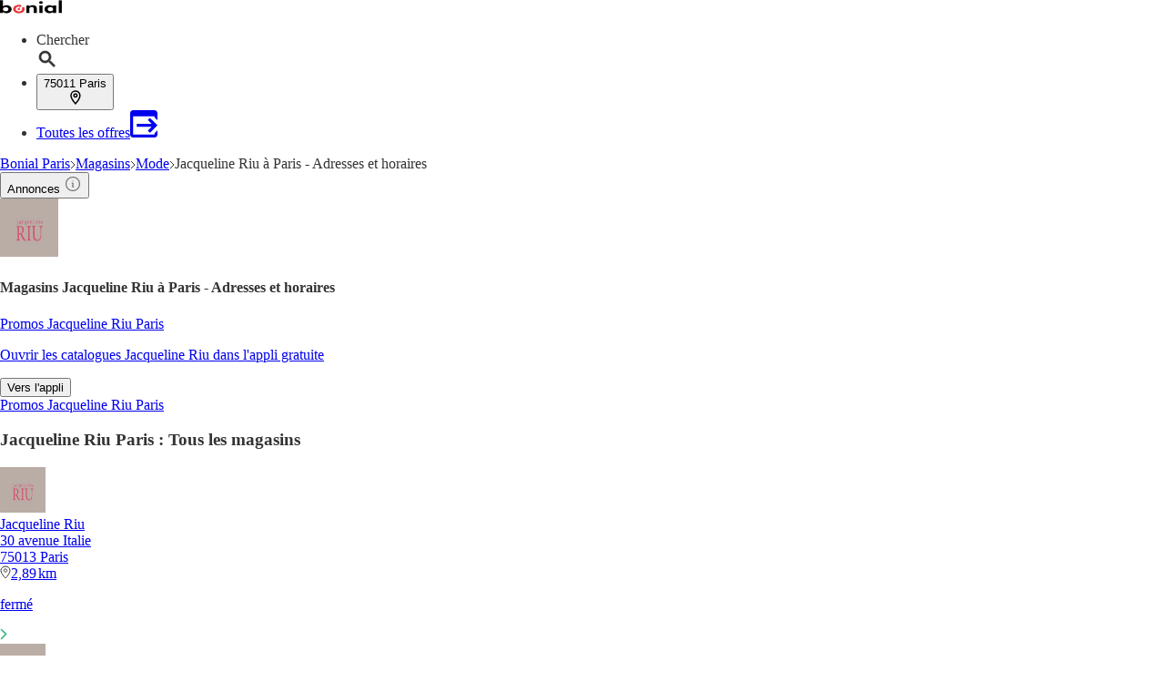

--- FILE ---
content_type: text/html;charset=utf-8
request_url: https://www.bonial.fr/Magasins/Paris/Jacqueline-Riu/v-r373
body_size: 52265
content:
<!DOCTYPE html><html lang="fr-FR" class="kd-bo bg-gray1"><head><meta charSet="utf-8" data-next-head=""/><meta name="viewport" content="width=device-width" data-next-head=""/><title data-next-head="">Jacqueline Riu Paris - Liste des magasins</title><meta name="robots" content="index, follow" data-next-head=""/><meta name="description" content="Retrouvez les ✅ adresses, ✅ horaires ainsi que les ✅ promos de vos magasins Jacqueline Riu à Paris et à proximité !" data-next-head=""/><link rel="canonical" href="https://www.bonial.fr/Magasins/Paris/Jacqueline-Riu/v-r373" data-next-head=""/><link rel="shortcut icon" href="https://www.bonial.fr/favicon.ico" data-next-head=""/><link rel="apple-touch-icon" href="https://web-assets.bonial.fr/apple-touch-icon.png" data-next-head=""/><link rel="apple-touch-icon-precomposed" href="https://web-assets.bonial.fr/apple-touch-icon-precomposed.png" data-next-head=""/><link rel="apple-touch-icon" href="https://web-assets.bonial.fr/touch-icon-iphone.png" data-next-head=""/><link rel="apple-touch-icon" sizes="76x76" href="https://web-assets.bonial.fr/touch-icon-ipad.png" data-next-head=""/><link rel="apple-touch-icon" sizes="120x120" href="https://web-assets.bonial.fr/touch-icon-iphone-retina.png" data-next-head=""/><link rel="apple-touch-icon" sizes="152x152" href="https://web-assets.bonial.fr/touch-icon-ipad-retina.png" data-next-head=""/><meta name="thumbnail" content="https://www.bonial.fr/favicon.ico" data-next-head=""/><meta property="og:title" content="Jacqueline Riu Paris - Liste des magasins" data-next-head=""/><meta property="og:description" content="Retrouvez les ✅ adresses, ✅ horaires ainsi que les ✅ promos de vos magasins Jacqueline Riu à Paris et à proximité !" data-next-head=""/><meta property="og:type" content="website" data-next-head=""/><meta property="og:url" content="https://www.bonial.fr/Magasins/Paris/Jacqueline-Riu/v-r373" data-next-head=""/><meta property="og:image" content="https://seopages.bonial.fr/static/locales/fr-FR/images/opengraph/logo.jpeg" data-next-head=""/><link rel="alternate" href="android-app://fr.bonial.android/bonial/opensearch/Jacqueline%20Riu" data-next-head=""/><link rel="preconnect" href="https://web-user-sdk.bonial.global/"/><link rel="dns-prefetch" href="https://web-user-sdk.bonial.global/"/><link rel="preconnect" href="https://content-media.bonial.biz/"/><link rel="dns-prefetch" href="https://content-media.bonial.biz/"/><link rel="preconnect" href="https://publisher-media.bonial.biz/"/><link rel="dns-prefetch" href="https://publisher-media.bonial.biz/"/><link rel="preconnect" href="https://app.usercentrics.eu/"/><link rel="dns-prefetch" href="https://app.usercentrics.eu/"/><link rel="preconnect" href="https://seopages.bonial.fr"/><link rel="dns-prefetch" href="https://seopages.bonial.fr"/><link rel="preload" href="https://web-assets.bonial.global/fonts/figtree-regular.woff2" as="font" type="font/woff2" crossorigin="anonymous"/><link rel="preload" href="https://web-assets.bonial.global/fonts/figtree-semibold.woff2" as="font" type="font/woff2" crossorigin="anonymous"/><link rel="preload" href="https://web-assets.bonial.global/fonts/figtree-bold.woff2" as="font" type="font/woff2" crossorigin="anonymous"/><link rel="preload" href="https://web-user-sdk.bonial.global/web-user-sdk-loader.js" as="script" type="application/javascript"/><link rel="preload" href="https://seopages.bonial.fr/_next/static/css/d123d06c7c51ec68.css" as="style"/><link rel="preload" href="https://seopages.bonial.fr/_next/static/css/9f475a3b0b56bc9b.css" as="style"/><script id="breadcrumb-markup" type="application/ld+json" data-next-head="">{"@context":"http://schema.org","@type":"BreadcrumbList","itemListElement":[{"@type":"ListItem","position":1,"name":"Bonial Paris","item":"https://www.bonial.fr/Paris"},{"@type":"ListItem","position":2,"name":"Magasins","item":"https://www.bonial.fr/Magasins/Paris"},{"@type":"ListItem","position":3,"name":"Mode","item":"https://www.bonial.fr/Magasins/Paris/Mode/v-c12"},{"@type":"ListItem","position":4,"name":"Jacqueline Riu à Paris - Adresses et horaires"}]}</script><script data-nscript="beforeInteractive">window.NREUM||(NREUM={});NREUM.info = {"agent":"","beacon":"bam.eu01.nr-data.net","errorBeacon":"bam.eu01.nr-data.net","licenseKey":"NRBR-a9896af9a39e4af3542","applicationID":"226424894","agentToken":null,"applicationTime":24.595599,"transactionName":"MhBSZQoZDUVQW0NfDgtac0QLDAxbHn9yYkFKOFFWGQsKWEIXZ1cTDAYfexkbEkNUVF5YBEgnWURXDk5EAg8E","queueTime":0,"ttGuid":"dfe54dac03e1d646"}; (window.NREUM||(NREUM={})).init={privacy:{cookies_enabled:false},ajax:{deny_list:[]},feature_flags:["soft_nav"],distributed_tracing:{enabled:true}};(window.NREUM||(NREUM={})).loader_config={agentID:"226426787",accountID:"2537526",trustKey:"2537526",xpid:"VgMEVlNRDhACVldWBQUPX1A=",licenseKey:"NRBR-a9896af9a39e4af3542",applicationID:"226424894",browserID:"226426787"};;/*! For license information please see nr-loader-spa-1.308.0.min.js.LICENSE.txt */
(()=>{var e,t,r={384:(e,t,r)=>{"use strict";r.d(t,{NT:()=>a,US:()=>u,Zm:()=>o,bQ:()=>d,dV:()=>c,pV:()=>l});var n=r(6154),i=r(1863),s=r(1910);const a={beacon:"bam.nr-data.net",errorBeacon:"bam.nr-data.net"};function o(){return n.gm.NREUM||(n.gm.NREUM={}),void 0===n.gm.newrelic&&(n.gm.newrelic=n.gm.NREUM),n.gm.NREUM}function c(){let e=o();return e.o||(e.o={ST:n.gm.setTimeout,SI:n.gm.setImmediate||n.gm.setInterval,CT:n.gm.clearTimeout,XHR:n.gm.XMLHttpRequest,REQ:n.gm.Request,EV:n.gm.Event,PR:n.gm.Promise,MO:n.gm.MutationObserver,FETCH:n.gm.fetch,WS:n.gm.WebSocket},(0,s.i)(...Object.values(e.o))),e}function d(e,t){let r=o();r.initializedAgents??={},t.initializedAt={ms:(0,i.t)(),date:new Date},r.initializedAgents[e]=t}function u(e,t){o()[e]=t}function l(){return function(){let e=o();const t=e.info||{};e.info={beacon:a.beacon,errorBeacon:a.errorBeacon,...t}}(),function(){let e=o();const t=e.init||{};e.init={...t}}(),c(),function(){let e=o();const t=e.loader_config||{};e.loader_config={...t}}(),o()}},782:(e,t,r)=>{"use strict";r.d(t,{T:()=>n});const n=r(860).K7.pageViewTiming},860:(e,t,r)=>{"use strict";r.d(t,{$J:()=>u,K7:()=>c,P3:()=>d,XX:()=>i,Yy:()=>o,df:()=>s,qY:()=>n,v4:()=>a});const n="events",i="jserrors",s="browser/blobs",a="rum",o="browser/logs",c={ajax:"ajax",genericEvents:"generic_events",jserrors:i,logging:"logging",metrics:"metrics",pageAction:"page_action",pageViewEvent:"page_view_event",pageViewTiming:"page_view_timing",sessionReplay:"session_replay",sessionTrace:"session_trace",softNav:"soft_navigations",spa:"spa"},d={[c.pageViewEvent]:1,[c.pageViewTiming]:2,[c.metrics]:3,[c.jserrors]:4,[c.spa]:5,[c.ajax]:6,[c.sessionTrace]:7,[c.softNav]:8,[c.sessionReplay]:9,[c.logging]:10,[c.genericEvents]:11},u={[c.pageViewEvent]:a,[c.pageViewTiming]:n,[c.ajax]:n,[c.spa]:n,[c.softNav]:n,[c.metrics]:i,[c.jserrors]:i,[c.sessionTrace]:s,[c.sessionReplay]:s,[c.logging]:o,[c.genericEvents]:"ins"}},944:(e,t,r)=>{"use strict";r.d(t,{R:()=>i});var n=r(3241);function i(e,t){"function"==typeof console.debug&&(console.debug("New Relic Warning: https://github.com/newrelic/newrelic-browser-agent/blob/main/docs/warning-codes.md#".concat(e),t),(0,n.W)({agentIdentifier:null,drained:null,type:"data",name:"warn",feature:"warn",data:{code:e,secondary:t}}))}},993:(e,t,r)=>{"use strict";r.d(t,{A$:()=>s,ET:()=>a,TZ:()=>o,p_:()=>i});var n=r(860);const i={ERROR:"ERROR",WARN:"WARN",INFO:"INFO",DEBUG:"DEBUG",TRACE:"TRACE"},s={OFF:0,ERROR:1,WARN:2,INFO:3,DEBUG:4,TRACE:5},a="log",o=n.K7.logging},1541:(e,t,r)=>{"use strict";r.d(t,{U:()=>i,f:()=>n});const n={MFE:"MFE",BA:"BA"};function i(e,t){if(2!==t?.harvestEndpointVersion)return{};const r=t.agentRef.runtime.appMetadata.agents[0].entityGuid;return e?{"source.id":e.id,"source.name":e.name,"source.type":e.type,"parent.id":e.parent?.id||r,"parent.type":e.parent?.type||n.BA}:{"entity.guid":r,appId:t.agentRef.info.applicationID}}},1687:(e,t,r)=>{"use strict";r.d(t,{Ak:()=>d,Ze:()=>h,x3:()=>u});var n=r(3241),i=r(7836),s=r(3606),a=r(860),o=r(2646);const c={};function d(e,t){const r={staged:!1,priority:a.P3[t]||0};l(e),c[e].get(t)||c[e].set(t,r)}function u(e,t){e&&c[e]&&(c[e].get(t)&&c[e].delete(t),p(e,t,!1),c[e].size&&f(e))}function l(e){if(!e)throw new Error("agentIdentifier required");c[e]||(c[e]=new Map)}function h(e="",t="feature",r=!1){if(l(e),!e||!c[e].get(t)||r)return p(e,t);c[e].get(t).staged=!0,f(e)}function f(e){const t=Array.from(c[e]);t.every(([e,t])=>t.staged)&&(t.sort((e,t)=>e[1].priority-t[1].priority),t.forEach(([t])=>{c[e].delete(t),p(e,t)}))}function p(e,t,r=!0){const a=e?i.ee.get(e):i.ee,c=s.i.handlers;if(!a.aborted&&a.backlog&&c){if((0,n.W)({agentIdentifier:e,type:"lifecycle",name:"drain",feature:t}),r){const e=a.backlog[t],r=c[t];if(r){for(let t=0;e&&t<e.length;++t)g(e[t],r);Object.entries(r).forEach(([e,t])=>{Object.values(t||{}).forEach(t=>{t[0]?.on&&t[0]?.context()instanceof o.y&&t[0].on(e,t[1])})})}}a.isolatedBacklog||delete c[t],a.backlog[t]=null,a.emit("drain-"+t,[])}}function g(e,t){var r=e[1];Object.values(t[r]||{}).forEach(t=>{var r=e[0];if(t[0]===r){var n=t[1],i=e[3],s=e[2];n.apply(i,s)}})}},1738:(e,t,r)=>{"use strict";r.d(t,{U:()=>f,Y:()=>h});var n=r(3241),i=r(9908),s=r(1863),a=r(944),o=r(5701),c=r(3969),d=r(8362),u=r(860),l=r(4261);function h(e,t,r,s){const h=s||r;!h||h[e]&&h[e]!==d.d.prototype[e]||(h[e]=function(){(0,i.p)(c.xV,["API/"+e+"/called"],void 0,u.K7.metrics,r.ee),(0,n.W)({agentIdentifier:r.agentIdentifier,drained:!!o.B?.[r.agentIdentifier],type:"data",name:"api",feature:l.Pl+e,data:{}});try{return t.apply(this,arguments)}catch(e){(0,a.R)(23,e)}})}function f(e,t,r,n,a){const o=e.info;null===r?delete o.jsAttributes[t]:o.jsAttributes[t]=r,(a||null===r)&&(0,i.p)(l.Pl+n,[(0,s.t)(),t,r],void 0,"session",e.ee)}},1741:(e,t,r)=>{"use strict";r.d(t,{W:()=>s});var n=r(944),i=r(4261);class s{#e(e,...t){if(this[e]!==s.prototype[e])return this[e](...t);(0,n.R)(35,e)}addPageAction(e,t){return this.#e(i.hG,e,t)}register(e){return this.#e(i.eY,e)}recordCustomEvent(e,t){return this.#e(i.fF,e,t)}setPageViewName(e,t){return this.#e(i.Fw,e,t)}setCustomAttribute(e,t,r){return this.#e(i.cD,e,t,r)}noticeError(e,t){return this.#e(i.o5,e,t)}setUserId(e,t=!1){return this.#e(i.Dl,e,t)}setApplicationVersion(e){return this.#e(i.nb,e)}setErrorHandler(e){return this.#e(i.bt,e)}addRelease(e,t){return this.#e(i.k6,e,t)}log(e,t){return this.#e(i.$9,e,t)}start(){return this.#e(i.d3)}finished(e){return this.#e(i.BL,e)}recordReplay(){return this.#e(i.CH)}pauseReplay(){return this.#e(i.Tb)}addToTrace(e){return this.#e(i.U2,e)}setCurrentRouteName(e){return this.#e(i.PA,e)}interaction(e){return this.#e(i.dT,e)}wrapLogger(e,t,r){return this.#e(i.Wb,e,t,r)}measure(e,t){return this.#e(i.V1,e,t)}consent(e){return this.#e(i.Pv,e)}}},1863:(e,t,r)=>{"use strict";function n(){return Math.floor(performance.now())}r.d(t,{t:()=>n})},1910:(e,t,r)=>{"use strict";r.d(t,{i:()=>s});var n=r(944);const i=new Map;function s(...e){return e.every(e=>{if(i.has(e))return i.get(e);const t="function"==typeof e?e.toString():"",r=t.includes("[native code]"),s=t.includes("nrWrapper");return r||s||(0,n.R)(64,e?.name||t),i.set(e,r),r})}},2555:(e,t,r)=>{"use strict";r.d(t,{D:()=>o,f:()=>a});var n=r(384),i=r(8122);const s={beacon:n.NT.beacon,errorBeacon:n.NT.errorBeacon,licenseKey:void 0,applicationID:void 0,sa:void 0,queueTime:void 0,applicationTime:void 0,ttGuid:void 0,user:void 0,account:void 0,product:void 0,extra:void 0,jsAttributes:{},userAttributes:void 0,atts:void 0,transactionName:void 0,tNamePlain:void 0};function a(e){try{return!!e.licenseKey&&!!e.errorBeacon&&!!e.applicationID}catch(e){return!1}}const o=e=>(0,i.a)(e,s)},2614:(e,t,r)=>{"use strict";r.d(t,{BB:()=>a,H3:()=>n,g:()=>d,iL:()=>c,tS:()=>o,uh:()=>i,wk:()=>s});const n="NRBA",i="SESSION",s=144e5,a=18e5,o={STARTED:"session-started",PAUSE:"session-pause",RESET:"session-reset",RESUME:"session-resume",UPDATE:"session-update"},c={SAME_TAB:"same-tab",CROSS_TAB:"cross-tab"},d={OFF:0,FULL:1,ERROR:2}},2646:(e,t,r)=>{"use strict";r.d(t,{y:()=>n});class n{constructor(e){this.contextId=e}}},2843:(e,t,r)=>{"use strict";r.d(t,{G:()=>s,u:()=>i});var n=r(3878);function i(e,t=!1,r,i){(0,n.DD)("visibilitychange",function(){if(t)return void("hidden"===document.visibilityState&&e());e(document.visibilityState)},r,i)}function s(e,t,r){(0,n.sp)("pagehide",e,t,r)}},3241:(e,t,r)=>{"use strict";r.d(t,{W:()=>s});var n=r(6154);const i="newrelic";function s(e={}){try{n.gm.dispatchEvent(new CustomEvent(i,{detail:e}))}catch(e){}}},3304:(e,t,r)=>{"use strict";r.d(t,{A:()=>s});var n=r(7836);const i=()=>{const e=new WeakSet;return(t,r)=>{if("object"==typeof r&&null!==r){if(e.has(r))return;e.add(r)}return r}};function s(e){try{return JSON.stringify(e,i())??""}catch(e){try{n.ee.emit("internal-error",[e])}catch(e){}return""}}},3333:(e,t,r)=>{"use strict";r.d(t,{$v:()=>u,TZ:()=>n,Xh:()=>c,Zp:()=>i,kd:()=>d,mq:()=>o,nf:()=>a,qN:()=>s});const n=r(860).K7.genericEvents,i=["auxclick","click","copy","keydown","paste","scrollend"],s=["focus","blur"],a=4,o=1e3,c=2e3,d=["PageAction","UserAction","BrowserPerformance"],u={RESOURCES:"experimental.resources",REGISTER:"register"}},3434:(e,t,r)=>{"use strict";r.d(t,{Jt:()=>s,YM:()=>d});var n=r(7836),i=r(5607);const s="nr@original:".concat(i.W),a=50;var o=Object.prototype.hasOwnProperty,c=!1;function d(e,t){return e||(e=n.ee),r.inPlace=function(e,t,n,i,s){n||(n="");const a="-"===n.charAt(0);for(let o=0;o<t.length;o++){const c=t[o],d=e[c];l(d)||(e[c]=r(d,a?c+n:n,i,c,s))}},r.flag=s,r;function r(t,r,n,c,d){return l(t)?t:(r||(r=""),nrWrapper[s]=t,function(e,t,r){if(Object.defineProperty&&Object.keys)try{return Object.keys(e).forEach(function(r){Object.defineProperty(t,r,{get:function(){return e[r]},set:function(t){return e[r]=t,t}})}),t}catch(e){u([e],r)}for(var n in e)o.call(e,n)&&(t[n]=e[n])}(t,nrWrapper,e),nrWrapper);function nrWrapper(){var s,o,l,h;let f;try{o=this,s=[...arguments],l="function"==typeof n?n(s,o):n||{}}catch(t){u([t,"",[s,o,c],l],e)}i(r+"start",[s,o,c],l,d);const p=performance.now();let g;try{return h=t.apply(o,s),g=performance.now(),h}catch(e){throw g=performance.now(),i(r+"err",[s,o,e],l,d),f=e,f}finally{const e=g-p,t={start:p,end:g,duration:e,isLongTask:e>=a,methodName:c,thrownError:f};t.isLongTask&&i("long-task",[t,o],l,d),i(r+"end",[s,o,h],l,d)}}}function i(r,n,i,s){if(!c||t){var a=c;c=!0;try{e.emit(r,n,i,t,s)}catch(t){u([t,r,n,i],e)}c=a}}}function u(e,t){t||(t=n.ee);try{t.emit("internal-error",e)}catch(e){}}function l(e){return!(e&&"function"==typeof e&&e.apply&&!e[s])}},3606:(e,t,r)=>{"use strict";r.d(t,{i:()=>s});var n=r(9908);s.on=a;var i=s.handlers={};function s(e,t,r,s){a(s||n.d,i,e,t,r)}function a(e,t,r,i,s){s||(s="feature"),e||(e=n.d);var a=t[s]=t[s]||{};(a[r]=a[r]||[]).push([e,i])}},3738:(e,t,r)=>{"use strict";r.d(t,{He:()=>i,Kp:()=>o,Lc:()=>d,Rz:()=>u,TZ:()=>n,bD:()=>s,d3:()=>a,jx:()=>l,sl:()=>h,uP:()=>c});const n=r(860).K7.sessionTrace,i="bstResource",s="resource",a="-start",o="-end",c="fn"+a,d="fn"+o,u="pushState",l=1e3,h=3e4},3785:(e,t,r)=>{"use strict";r.d(t,{R:()=>c,b:()=>d});var n=r(9908),i=r(1863),s=r(860),a=r(3969),o=r(993);function c(e,t,r={},c=o.p_.INFO,d=!0,u,l=(0,i.t)()){(0,n.p)(a.xV,["API/logging/".concat(c.toLowerCase(),"/called")],void 0,s.K7.metrics,e),(0,n.p)(o.ET,[l,t,r,c,d,u],void 0,s.K7.logging,e)}function d(e){return"string"==typeof e&&Object.values(o.p_).some(t=>t===e.toUpperCase().trim())}},3878:(e,t,r)=>{"use strict";function n(e,t){return{capture:e,passive:!1,signal:t}}function i(e,t,r=!1,i){window.addEventListener(e,t,n(r,i))}function s(e,t,r=!1,i){document.addEventListener(e,t,n(r,i))}r.d(t,{DD:()=>s,jT:()=>n,sp:()=>i})},3962:(e,t,r)=>{"use strict";r.d(t,{AM:()=>a,O2:()=>l,OV:()=>s,Qu:()=>h,TZ:()=>c,ih:()=>f,pP:()=>o,t1:()=>u,tC:()=>i,wD:()=>d});var n=r(860);const i=["click","keydown","submit"],s="popstate",a="api",o="initialPageLoad",c=n.K7.softNav,d=5e3,u=500,l={INITIAL_PAGE_LOAD:"",ROUTE_CHANGE:1,UNSPECIFIED:2},h={INTERACTION:1,AJAX:2,CUSTOM_END:3,CUSTOM_TRACER:4},f={IP:"in progress",PF:"pending finish",FIN:"finished",CAN:"cancelled"}},3969:(e,t,r)=>{"use strict";r.d(t,{TZ:()=>n,XG:()=>o,rs:()=>i,xV:()=>a,z_:()=>s});const n=r(860).K7.metrics,i="sm",s="cm",a="storeSupportabilityMetrics",o="storeEventMetrics"},4234:(e,t,r)=>{"use strict";r.d(t,{W:()=>s});var n=r(7836),i=r(1687);class s{constructor(e,t){this.agentIdentifier=e,this.ee=n.ee.get(e),this.featureName=t,this.blocked=!1}deregisterDrain(){(0,i.x3)(this.agentIdentifier,this.featureName)}}},4261:(e,t,r)=>{"use strict";r.d(t,{$9:()=>u,BL:()=>c,CH:()=>p,Dl:()=>R,Fw:()=>w,PA:()=>v,Pl:()=>n,Pv:()=>A,Tb:()=>h,U2:()=>a,V1:()=>E,Wb:()=>T,bt:()=>y,cD:()=>b,d3:()=>x,dT:()=>d,eY:()=>g,fF:()=>f,hG:()=>s,hw:()=>i,k6:()=>o,nb:()=>m,o5:()=>l});const n="api-",i=n+"ixn-",s="addPageAction",a="addToTrace",o="addRelease",c="finished",d="interaction",u="log",l="noticeError",h="pauseReplay",f="recordCustomEvent",p="recordReplay",g="register",m="setApplicationVersion",v="setCurrentRouteName",b="setCustomAttribute",y="setErrorHandler",w="setPageViewName",R="setUserId",x="start",T="wrapLogger",E="measure",A="consent"},5205:(e,t,r)=>{"use strict";r.d(t,{j:()=>S});var n=r(384),i=r(1741);var s=r(2555),a=r(3333);const o=e=>{if(!e||"string"!=typeof e)return!1;try{document.createDocumentFragment().querySelector(e)}catch{return!1}return!0};var c=r(2614),d=r(944),u=r(8122);const l="[data-nr-mask]",h=e=>(0,u.a)(e,(()=>{const e={feature_flags:[],experimental:{allow_registered_children:!1,resources:!1},mask_selector:"*",block_selector:"[data-nr-block]",mask_input_options:{color:!1,date:!1,"datetime-local":!1,email:!1,month:!1,number:!1,range:!1,search:!1,tel:!1,text:!1,time:!1,url:!1,week:!1,textarea:!1,select:!1,password:!0}};return{ajax:{deny_list:void 0,block_internal:!0,enabled:!0,autoStart:!0},api:{get allow_registered_children(){return e.feature_flags.includes(a.$v.REGISTER)||e.experimental.allow_registered_children},set allow_registered_children(t){e.experimental.allow_registered_children=t},duplicate_registered_data:!1},browser_consent_mode:{enabled:!1},distributed_tracing:{enabled:void 0,exclude_newrelic_header:void 0,cors_use_newrelic_header:void 0,cors_use_tracecontext_headers:void 0,allowed_origins:void 0},get feature_flags(){return e.feature_flags},set feature_flags(t){e.feature_flags=t},generic_events:{enabled:!0,autoStart:!0},harvest:{interval:30},jserrors:{enabled:!0,autoStart:!0},logging:{enabled:!0,autoStart:!0},metrics:{enabled:!0,autoStart:!0},obfuscate:void 0,page_action:{enabled:!0},page_view_event:{enabled:!0,autoStart:!0},page_view_timing:{enabled:!0,autoStart:!0},performance:{capture_marks:!1,capture_measures:!1,capture_detail:!0,resources:{get enabled(){return e.feature_flags.includes(a.$v.RESOURCES)||e.experimental.resources},set enabled(t){e.experimental.resources=t},asset_types:[],first_party_domains:[],ignore_newrelic:!0}},privacy:{cookies_enabled:!0},proxy:{assets:void 0,beacon:void 0},session:{expiresMs:c.wk,inactiveMs:c.BB},session_replay:{autoStart:!0,enabled:!1,preload:!1,sampling_rate:10,error_sampling_rate:100,collect_fonts:!1,inline_images:!1,fix_stylesheets:!0,mask_all_inputs:!0,get mask_text_selector(){return e.mask_selector},set mask_text_selector(t){o(t)?e.mask_selector="".concat(t,",").concat(l):""===t||null===t?e.mask_selector=l:(0,d.R)(5,t)},get block_class(){return"nr-block"},get ignore_class(){return"nr-ignore"},get mask_text_class(){return"nr-mask"},get block_selector(){return e.block_selector},set block_selector(t){o(t)?e.block_selector+=",".concat(t):""!==t&&(0,d.R)(6,t)},get mask_input_options(){return e.mask_input_options},set mask_input_options(t){t&&"object"==typeof t?e.mask_input_options={...t,password:!0}:(0,d.R)(7,t)}},session_trace:{enabled:!0,autoStart:!0},soft_navigations:{enabled:!0,autoStart:!0},spa:{enabled:!0,autoStart:!0},ssl:void 0,user_actions:{enabled:!0,elementAttributes:["id","className","tagName","type"]}}})());var f=r(6154),p=r(9324);let g=0;const m={buildEnv:p.F3,distMethod:p.Xs,version:p.xv,originTime:f.WN},v={consented:!1},b={appMetadata:{},get consented(){return this.session?.state?.consent||v.consented},set consented(e){v.consented=e},customTransaction:void 0,denyList:void 0,disabled:!1,harvester:void 0,isolatedBacklog:!1,isRecording:!1,loaderType:void 0,maxBytes:3e4,obfuscator:void 0,onerror:void 0,ptid:void 0,releaseIds:{},session:void 0,timeKeeper:void 0,registeredEntities:[],jsAttributesMetadata:{bytes:0},get harvestCount(){return++g}},y=e=>{const t=(0,u.a)(e,b),r=Object.keys(m).reduce((e,t)=>(e[t]={value:m[t],writable:!1,configurable:!0,enumerable:!0},e),{});return Object.defineProperties(t,r)};var w=r(5701);const R=e=>{const t=e.startsWith("http");e+="/",r.p=t?e:"https://"+e};var x=r(7836),T=r(3241);const E={accountID:void 0,trustKey:void 0,agentID:void 0,licenseKey:void 0,applicationID:void 0,xpid:void 0},A=e=>(0,u.a)(e,E),_=new Set;function S(e,t={},r,a){let{init:o,info:c,loader_config:d,runtime:u={},exposed:l=!0}=t;if(!c){const e=(0,n.pV)();o=e.init,c=e.info,d=e.loader_config}e.init=h(o||{}),e.loader_config=A(d||{}),c.jsAttributes??={},f.bv&&(c.jsAttributes.isWorker=!0),e.info=(0,s.D)(c);const p=e.init,g=[c.beacon,c.errorBeacon];_.has(e.agentIdentifier)||(p.proxy.assets&&(R(p.proxy.assets),g.push(p.proxy.assets)),p.proxy.beacon&&g.push(p.proxy.beacon),e.beacons=[...g],function(e){const t=(0,n.pV)();Object.getOwnPropertyNames(i.W.prototype).forEach(r=>{const n=i.W.prototype[r];if("function"!=typeof n||"constructor"===n)return;let s=t[r];e[r]&&!1!==e.exposed&&"micro-agent"!==e.runtime?.loaderType&&(t[r]=(...t)=>{const n=e[r](...t);return s?s(...t):n})})}(e),(0,n.US)("activatedFeatures",w.B)),u.denyList=[...p.ajax.deny_list||[],...p.ajax.block_internal?g:[]],u.ptid=e.agentIdentifier,u.loaderType=r,e.runtime=y(u),_.has(e.agentIdentifier)||(e.ee=x.ee.get(e.agentIdentifier),e.exposed=l,(0,T.W)({agentIdentifier:e.agentIdentifier,drained:!!w.B?.[e.agentIdentifier],type:"lifecycle",name:"initialize",feature:void 0,data:e.config})),_.add(e.agentIdentifier)}},5270:(e,t,r)=>{"use strict";r.d(t,{Aw:()=>a,SR:()=>s,rF:()=>o});var n=r(384),i=r(7767);function s(e){return!!(0,n.dV)().o.MO&&(0,i.V)(e)&&!0===e?.session_trace.enabled}function a(e){return!0===e?.session_replay.preload&&s(e)}function o(e,t){try{if("string"==typeof t?.type){if("password"===t.type.toLowerCase())return"*".repeat(e?.length||0);if(void 0!==t?.dataset?.nrUnmask||t?.classList?.contains("nr-unmask"))return e}}catch(e){}return"string"==typeof e?e.replace(/[\S]/g,"*"):"*".repeat(e?.length||0)}},5289:(e,t,r)=>{"use strict";r.d(t,{GG:()=>a,Qr:()=>c,sB:()=>o});var n=r(3878),i=r(6389);function s(){return"undefined"==typeof document||"complete"===document.readyState}function a(e,t){if(s())return e();const r=(0,i.J)(e),a=setInterval(()=>{s()&&(clearInterval(a),r())},500);(0,n.sp)("load",r,t)}function o(e){if(s())return e();(0,n.DD)("DOMContentLoaded",e)}function c(e){if(s())return e();(0,n.sp)("popstate",e)}},5607:(e,t,r)=>{"use strict";r.d(t,{W:()=>n});const n=(0,r(9566).bz)()},5701:(e,t,r)=>{"use strict";r.d(t,{B:()=>s,t:()=>a});var n=r(3241);const i=new Set,s={};function a(e,t){const r=t.agentIdentifier;s[r]??={},e&&"object"==typeof e&&(i.has(r)||(t.ee.emit("rumresp",[e]),s[r]=e,i.add(r),(0,n.W)({agentIdentifier:r,loaded:!0,drained:!0,type:"lifecycle",name:"load",feature:void 0,data:e})))}},6154:(e,t,r)=>{"use strict";r.d(t,{OF:()=>d,RI:()=>i,WN:()=>h,bv:()=>s,eN:()=>f,gm:()=>a,lR:()=>l,m:()=>c,mw:()=>o,sb:()=>u});var n=r(1863);const i="undefined"!=typeof window&&!!window.document,s="undefined"!=typeof WorkerGlobalScope&&("undefined"!=typeof self&&self instanceof WorkerGlobalScope&&self.navigator instanceof WorkerNavigator||"undefined"!=typeof globalThis&&globalThis instanceof WorkerGlobalScope&&globalThis.navigator instanceof WorkerNavigator),a=i?window:"undefined"!=typeof WorkerGlobalScope&&("undefined"!=typeof self&&self instanceof WorkerGlobalScope&&self||"undefined"!=typeof globalThis&&globalThis instanceof WorkerGlobalScope&&globalThis),o=Boolean("hidden"===a?.document?.visibilityState),c=""+a?.location,d=/iPad|iPhone|iPod/.test(a.navigator?.userAgent),u=d&&"undefined"==typeof SharedWorker,l=(()=>{const e=a.navigator?.userAgent?.match(/Firefox[/\s](\d+\.\d+)/);return Array.isArray(e)&&e.length>=2?+e[1]:0})(),h=Date.now()-(0,n.t)(),f=()=>"undefined"!=typeof PerformanceNavigationTiming&&a?.performance?.getEntriesByType("navigation")?.[0]?.responseStart},6344:(e,t,r)=>{"use strict";r.d(t,{BB:()=>u,Qb:()=>l,TZ:()=>i,Ug:()=>a,Vh:()=>s,_s:()=>o,bc:()=>d,yP:()=>c});var n=r(2614);const i=r(860).K7.sessionReplay,s="errorDuringReplay",a=.12,o={DomContentLoaded:0,Load:1,FullSnapshot:2,IncrementalSnapshot:3,Meta:4,Custom:5},c={[n.g.ERROR]:15e3,[n.g.FULL]:3e5,[n.g.OFF]:0},d={RESET:{message:"Session was reset",sm:"Reset"},IMPORT:{message:"Recorder failed to import",sm:"Import"},TOO_MANY:{message:"429: Too Many Requests",sm:"Too-Many"},TOO_BIG:{message:"Payload was too large",sm:"Too-Big"},CROSS_TAB:{message:"Session Entity was set to OFF on another tab",sm:"Cross-Tab"},ENTITLEMENTS:{message:"Session Replay is not allowed and will not be started",sm:"Entitlement"}},u=5e3,l={API:"api",RESUME:"resume",SWITCH_TO_FULL:"switchToFull",INITIALIZE:"initialize",PRELOAD:"preload"}},6389:(e,t,r)=>{"use strict";function n(e,t=500,r={}){const n=r?.leading||!1;let i;return(...r)=>{n&&void 0===i&&(e.apply(this,r),i=setTimeout(()=>{i=clearTimeout(i)},t)),n||(clearTimeout(i),i=setTimeout(()=>{e.apply(this,r)},t))}}function i(e){let t=!1;return(...r)=>{t||(t=!0,e.apply(this,r))}}r.d(t,{J:()=>i,s:()=>n})},6630:(e,t,r)=>{"use strict";r.d(t,{T:()=>n});const n=r(860).K7.pageViewEvent},6774:(e,t,r)=>{"use strict";r.d(t,{T:()=>n});const n=r(860).K7.jserrors},7295:(e,t,r)=>{"use strict";r.d(t,{Xv:()=>a,gX:()=>i,iW:()=>s});var n=[];function i(e){if(!e||s(e))return!1;if(0===n.length)return!0;if("*"===n[0].hostname)return!1;for(var t=0;t<n.length;t++){var r=n[t];if(r.hostname.test(e.hostname)&&r.pathname.test(e.pathname))return!1}return!0}function s(e){return void 0===e.hostname}function a(e){if(n=[],e&&e.length)for(var t=0;t<e.length;t++){let r=e[t];if(!r)continue;if("*"===r)return void(n=[{hostname:"*"}]);0===r.indexOf("http://")?r=r.substring(7):0===r.indexOf("https://")&&(r=r.substring(8));const i=r.indexOf("/");let s,a;i>0?(s=r.substring(0,i),a=r.substring(i)):(s=r,a="*");let[c]=s.split(":");n.push({hostname:o(c),pathname:o(a,!0)})}}function o(e,t=!1){const r=e.replace(/[.+?^${}()|[\]\\]/g,e=>"\\"+e).replace(/\*/g,".*?");return new RegExp((t?"^":"")+r+"$")}},7485:(e,t,r)=>{"use strict";r.d(t,{D:()=>i});var n=r(6154);function i(e){if(0===(e||"").indexOf("data:"))return{protocol:"data"};try{const t=new URL(e,location.href),r={port:t.port,hostname:t.hostname,pathname:t.pathname,search:t.search,protocol:t.protocol.slice(0,t.protocol.indexOf(":")),sameOrigin:t.protocol===n.gm?.location?.protocol&&t.host===n.gm?.location?.host};return r.port&&""!==r.port||("http:"===t.protocol&&(r.port="80"),"https:"===t.protocol&&(r.port="443")),r.pathname&&""!==r.pathname?r.pathname.startsWith("/")||(r.pathname="/".concat(r.pathname)):r.pathname="/",r}catch(e){return{}}}},7699:(e,t,r)=>{"use strict";r.d(t,{It:()=>s,KC:()=>o,No:()=>i,qh:()=>a});var n=r(860);const i=16e3,s=1e6,a="SESSION_ERROR",o={[n.K7.logging]:!0,[n.K7.genericEvents]:!1,[n.K7.jserrors]:!1,[n.K7.ajax]:!1}},7767:(e,t,r)=>{"use strict";r.d(t,{V:()=>i});var n=r(6154);const i=e=>n.RI&&!0===e?.privacy.cookies_enabled},7836:(e,t,r)=>{"use strict";r.d(t,{P:()=>o,ee:()=>c});var n=r(384),i=r(8990),s=r(2646),a=r(5607);const o="nr@context:".concat(a.W),c=function e(t,r){var n={},a={},u={},l=!1;try{l=16===r.length&&d.initializedAgents?.[r]?.runtime.isolatedBacklog}catch(e){}var h={on:p,addEventListener:p,removeEventListener:function(e,t){var r=n[e];if(!r)return;for(var i=0;i<r.length;i++)r[i]===t&&r.splice(i,1)},emit:function(e,r,n,i,s){!1!==s&&(s=!0);if(c.aborted&&!i)return;t&&s&&t.emit(e,r,n);var o=f(n);g(e).forEach(e=>{e.apply(o,r)});var d=v()[a[e]];d&&d.push([h,e,r,o]);return o},get:m,listeners:g,context:f,buffer:function(e,t){const r=v();if(t=t||"feature",h.aborted)return;Object.entries(e||{}).forEach(([e,n])=>{a[n]=t,t in r||(r[t]=[])})},abort:function(){h._aborted=!0,Object.keys(h.backlog).forEach(e=>{delete h.backlog[e]})},isBuffering:function(e){return!!v()[a[e]]},debugId:r,backlog:l?{}:t&&"object"==typeof t.backlog?t.backlog:{},isolatedBacklog:l};return Object.defineProperty(h,"aborted",{get:()=>{let e=h._aborted||!1;return e||(t&&(e=t.aborted),e)}}),h;function f(e){return e&&e instanceof s.y?e:e?(0,i.I)(e,o,()=>new s.y(o)):new s.y(o)}function p(e,t){n[e]=g(e).concat(t)}function g(e){return n[e]||[]}function m(t){return u[t]=u[t]||e(h,t)}function v(){return h.backlog}}(void 0,"globalEE"),d=(0,n.Zm)();d.ee||(d.ee=c)},8122:(e,t,r)=>{"use strict";r.d(t,{a:()=>i});var n=r(944);function i(e,t){try{if(!e||"object"!=typeof e)return(0,n.R)(3);if(!t||"object"!=typeof t)return(0,n.R)(4);const r=Object.create(Object.getPrototypeOf(t),Object.getOwnPropertyDescriptors(t)),s=0===Object.keys(r).length?e:r;for(let a in s)if(void 0!==e[a])try{if(null===e[a]){r[a]=null;continue}Array.isArray(e[a])&&Array.isArray(t[a])?r[a]=Array.from(new Set([...e[a],...t[a]])):"object"==typeof e[a]&&"object"==typeof t[a]?r[a]=i(e[a],t[a]):r[a]=e[a]}catch(e){r[a]||(0,n.R)(1,e)}return r}catch(e){(0,n.R)(2,e)}}},8139:(e,t,r)=>{"use strict";r.d(t,{u:()=>h});var n=r(7836),i=r(3434),s=r(8990),a=r(6154);const o={},c=a.gm.XMLHttpRequest,d="addEventListener",u="removeEventListener",l="nr@wrapped:".concat(n.P);function h(e){var t=function(e){return(e||n.ee).get("events")}(e);if(o[t.debugId]++)return t;o[t.debugId]=1;var r=(0,i.YM)(t,!0);function h(e){r.inPlace(e,[d,u],"-",p)}function p(e,t){return e[1]}return"getPrototypeOf"in Object&&(a.RI&&f(document,h),c&&f(c.prototype,h),f(a.gm,h)),t.on(d+"-start",function(e,t){var n=e[1];if(null!==n&&("function"==typeof n||"object"==typeof n)&&"newrelic"!==e[0]){var i=(0,s.I)(n,l,function(){var e={object:function(){if("function"!=typeof n.handleEvent)return;return n.handleEvent.apply(n,arguments)},function:n}[typeof n];return e?r(e,"fn-",null,e.name||"anonymous"):n});this.wrapped=e[1]=i}}),t.on(u+"-start",function(e){e[1]=this.wrapped||e[1]}),t}function f(e,t,...r){let n=e;for(;"object"==typeof n&&!Object.prototype.hasOwnProperty.call(n,d);)n=Object.getPrototypeOf(n);n&&t(n,...r)}},8362:(e,t,r)=>{"use strict";r.d(t,{d:()=>s});var n=r(9566),i=r(1741);class s extends i.W{agentIdentifier=(0,n.LA)(16)}},8374:(e,t,r)=>{r.nc=(()=>{try{return document?.currentScript?.nonce}catch(e){}return""})()},8990:(e,t,r)=>{"use strict";r.d(t,{I:()=>i});var n=Object.prototype.hasOwnProperty;function i(e,t,r){if(n.call(e,t))return e[t];var i=r();if(Object.defineProperty&&Object.keys)try{return Object.defineProperty(e,t,{value:i,writable:!0,enumerable:!1}),i}catch(e){}return e[t]=i,i}},9119:(e,t,r)=>{"use strict";r.d(t,{L:()=>s});var n=/([^?#]*)[^#]*(#[^?]*|$).*/,i=/([^?#]*)().*/;function s(e,t){return e?e.replace(t?n:i,"$1$2"):e}},9300:(e,t,r)=>{"use strict";r.d(t,{T:()=>n});const n=r(860).K7.ajax},9324:(e,t,r)=>{"use strict";r.d(t,{AJ:()=>a,F3:()=>i,Xs:()=>s,Yq:()=>o,xv:()=>n});const n="1.308.0",i="PROD",s="CDN",a="@newrelic/rrweb",o="1.0.1"},9566:(e,t,r)=>{"use strict";r.d(t,{LA:()=>o,ZF:()=>c,bz:()=>a,el:()=>d});var n=r(6154);const i="xxxxxxxx-xxxx-4xxx-yxxx-xxxxxxxxxxxx";function s(e,t){return e?15&e[t]:16*Math.random()|0}function a(){const e=n.gm?.crypto||n.gm?.msCrypto;let t,r=0;return e&&e.getRandomValues&&(t=e.getRandomValues(new Uint8Array(30))),i.split("").map(e=>"x"===e?s(t,r++).toString(16):"y"===e?(3&s()|8).toString(16):e).join("")}function o(e){const t=n.gm?.crypto||n.gm?.msCrypto;let r,i=0;t&&t.getRandomValues&&(r=t.getRandomValues(new Uint8Array(e)));const a=[];for(var o=0;o<e;o++)a.push(s(r,i++).toString(16));return a.join("")}function c(){return o(16)}function d(){return o(32)}},9908:(e,t,r)=>{"use strict";r.d(t,{d:()=>n,p:()=>i});var n=r(7836).ee.get("handle");function i(e,t,r,i,s){s?(s.buffer([e],i),s.emit(e,t,r)):(n.buffer([e],i),n.emit(e,t,r))}}},n={};function i(e){var t=n[e];if(void 0!==t)return t.exports;var s=n[e]={exports:{}};return r[e](s,s.exports,i),s.exports}i.m=r,i.d=(e,t)=>{for(var r in t)i.o(t,r)&&!i.o(e,r)&&Object.defineProperty(e,r,{enumerable:!0,get:t[r]})},i.f={},i.e=e=>Promise.all(Object.keys(i.f).reduce((t,r)=>(i.f[r](e,t),t),[])),i.u=e=>({212:"nr-spa-compressor",249:"nr-spa-recorder",478:"nr-spa"}[e]+"-1.308.0.min.js"),i.o=(e,t)=>Object.prototype.hasOwnProperty.call(e,t),e={},t="NRBA-1.308.0.PROD:",i.l=(r,n,s,a)=>{if(e[r])e[r].push(n);else{var o,c;if(void 0!==s)for(var d=document.getElementsByTagName("script"),u=0;u<d.length;u++){var l=d[u];if(l.getAttribute("src")==r||l.getAttribute("data-webpack")==t+s){o=l;break}}if(!o){c=!0;var h={478:"sha512-RSfSVnmHk59T/uIPbdSE0LPeqcEdF4/+XhfJdBuccH5rYMOEZDhFdtnh6X6nJk7hGpzHd9Ujhsy7lZEz/ORYCQ==",249:"sha512-ehJXhmntm85NSqW4MkhfQqmeKFulra3klDyY0OPDUE+sQ3GokHlPh1pmAzuNy//3j4ac6lzIbmXLvGQBMYmrkg==",212:"sha512-B9h4CR46ndKRgMBcK+j67uSR2RCnJfGefU+A7FrgR/k42ovXy5x/MAVFiSvFxuVeEk/pNLgvYGMp1cBSK/G6Fg=="};(o=document.createElement("script")).charset="utf-8",i.nc&&o.setAttribute("nonce",i.nc),o.setAttribute("data-webpack",t+s),o.src=r,0!==o.src.indexOf(window.location.origin+"/")&&(o.crossOrigin="anonymous"),h[a]&&(o.integrity=h[a])}e[r]=[n];var f=(t,n)=>{o.onerror=o.onload=null,clearTimeout(p);var i=e[r];if(delete e[r],o.parentNode&&o.parentNode.removeChild(o),i&&i.forEach(e=>e(n)),t)return t(n)},p=setTimeout(f.bind(null,void 0,{type:"timeout",target:o}),12e4);o.onerror=f.bind(null,o.onerror),o.onload=f.bind(null,o.onload),c&&document.head.appendChild(o)}},i.r=e=>{"undefined"!=typeof Symbol&&Symbol.toStringTag&&Object.defineProperty(e,Symbol.toStringTag,{value:"Module"}),Object.defineProperty(e,"__esModule",{value:!0})},i.p="https://js-agent.newrelic.com/",(()=>{var e={38:0,788:0};i.f.j=(t,r)=>{var n=i.o(e,t)?e[t]:void 0;if(0!==n)if(n)r.push(n[2]);else{var s=new Promise((r,i)=>n=e[t]=[r,i]);r.push(n[2]=s);var a=i.p+i.u(t),o=new Error;i.l(a,r=>{if(i.o(e,t)&&(0!==(n=e[t])&&(e[t]=void 0),n)){var s=r&&("load"===r.type?"missing":r.type),a=r&&r.target&&r.target.src;o.message="Loading chunk "+t+" failed: ("+s+": "+a+")",o.name="ChunkLoadError",o.type=s,o.request=a,n[1](o)}},"chunk-"+t,t)}};var t=(t,r)=>{var n,s,[a,o,c]=r,d=0;if(a.some(t=>0!==e[t])){for(n in o)i.o(o,n)&&(i.m[n]=o[n]);if(c)c(i)}for(t&&t(r);d<a.length;d++)s=a[d],i.o(e,s)&&e[s]&&e[s][0](),e[s]=0},r=self["webpackChunk:NRBA-1.308.0.PROD"]=self["webpackChunk:NRBA-1.308.0.PROD"]||[];r.forEach(t.bind(null,0)),r.push=t.bind(null,r.push.bind(r))})(),(()=>{"use strict";i(8374);var e=i(8362),t=i(860);const r=Object.values(t.K7);var n=i(5205);var s=i(9908),a=i(1863),o=i(4261),c=i(1738);var d=i(1687),u=i(4234),l=i(5289),h=i(6154),f=i(944),p=i(5270),g=i(7767),m=i(6389),v=i(7699);class b extends u.W{constructor(e,t){super(e.agentIdentifier,t),this.agentRef=e,this.abortHandler=void 0,this.featAggregate=void 0,this.loadedSuccessfully=void 0,this.onAggregateImported=new Promise(e=>{this.loadedSuccessfully=e}),this.deferred=Promise.resolve(),!1===e.init[this.featureName].autoStart?this.deferred=new Promise((t,r)=>{this.ee.on("manual-start-all",(0,m.J)(()=>{(0,d.Ak)(e.agentIdentifier,this.featureName),t()}))}):(0,d.Ak)(e.agentIdentifier,t)}importAggregator(e,t,r={}){if(this.featAggregate)return;const n=async()=>{let n;await this.deferred;try{if((0,g.V)(e.init)){const{setupAgentSession:t}=await i.e(478).then(i.bind(i,8766));n=t(e)}}catch(e){(0,f.R)(20,e),this.ee.emit("internal-error",[e]),(0,s.p)(v.qh,[e],void 0,this.featureName,this.ee)}try{if(!this.#t(this.featureName,n,e.init))return(0,d.Ze)(this.agentIdentifier,this.featureName),void this.loadedSuccessfully(!1);const{Aggregate:i}=await t();this.featAggregate=new i(e,r),e.runtime.harvester.initializedAggregates.push(this.featAggregate),this.loadedSuccessfully(!0)}catch(e){(0,f.R)(34,e),this.abortHandler?.(),(0,d.Ze)(this.agentIdentifier,this.featureName,!0),this.loadedSuccessfully(!1),this.ee&&this.ee.abort()}};h.RI?(0,l.GG)(()=>n(),!0):n()}#t(e,r,n){if(this.blocked)return!1;switch(e){case t.K7.sessionReplay:return(0,p.SR)(n)&&!!r;case t.K7.sessionTrace:return!!r;default:return!0}}}var y=i(6630),w=i(2614),R=i(3241);class x extends b{static featureName=y.T;constructor(e){var t;super(e,y.T),this.setupInspectionEvents(e.agentIdentifier),t=e,(0,c.Y)(o.Fw,function(e,r){"string"==typeof e&&("/"!==e.charAt(0)&&(e="/"+e),t.runtime.customTransaction=(r||"http://custom.transaction")+e,(0,s.p)(o.Pl+o.Fw,[(0,a.t)()],void 0,void 0,t.ee))},t),this.importAggregator(e,()=>i.e(478).then(i.bind(i,2467)))}setupInspectionEvents(e){const t=(t,r)=>{t&&(0,R.W)({agentIdentifier:e,timeStamp:t.timeStamp,loaded:"complete"===t.target.readyState,type:"window",name:r,data:t.target.location+""})};(0,l.sB)(e=>{t(e,"DOMContentLoaded")}),(0,l.GG)(e=>{t(e,"load")}),(0,l.Qr)(e=>{t(e,"navigate")}),this.ee.on(w.tS.UPDATE,(t,r)=>{(0,R.W)({agentIdentifier:e,type:"lifecycle",name:"session",data:r})})}}var T=i(384);class E extends e.d{constructor(e){var t;(super(),h.gm)?(this.features={},(0,T.bQ)(this.agentIdentifier,this),this.desiredFeatures=new Set(e.features||[]),this.desiredFeatures.add(x),(0,n.j)(this,e,e.loaderType||"agent"),t=this,(0,c.Y)(o.cD,function(e,r,n=!1){if("string"==typeof e){if(["string","number","boolean"].includes(typeof r)||null===r)return(0,c.U)(t,e,r,o.cD,n);(0,f.R)(40,typeof r)}else(0,f.R)(39,typeof e)},t),function(e){(0,c.Y)(o.Dl,function(t,r=!1){if("string"!=typeof t&&null!==t)return void(0,f.R)(41,typeof t);const n=e.info.jsAttributes["enduser.id"];r&&null!=n&&n!==t?(0,s.p)(o.Pl+"setUserIdAndResetSession",[t],void 0,"session",e.ee):(0,c.U)(e,"enduser.id",t,o.Dl,!0)},e)}(this),function(e){(0,c.Y)(o.nb,function(t){if("string"==typeof t||null===t)return(0,c.U)(e,"application.version",t,o.nb,!1);(0,f.R)(42,typeof t)},e)}(this),function(e){(0,c.Y)(o.d3,function(){e.ee.emit("manual-start-all")},e)}(this),function(e){(0,c.Y)(o.Pv,function(t=!0){if("boolean"==typeof t){if((0,s.p)(o.Pl+o.Pv,[t],void 0,"session",e.ee),e.runtime.consented=t,t){const t=e.features.page_view_event;t.onAggregateImported.then(e=>{const r=t.featAggregate;e&&!r.sentRum&&r.sendRum()})}}else(0,f.R)(65,typeof t)},e)}(this),this.run()):(0,f.R)(21)}get config(){return{info:this.info,init:this.init,loader_config:this.loader_config,runtime:this.runtime}}get api(){return this}run(){try{const e=function(e){const t={};return r.forEach(r=>{t[r]=!!e[r]?.enabled}),t}(this.init),n=[...this.desiredFeatures];n.sort((e,r)=>t.P3[e.featureName]-t.P3[r.featureName]),n.forEach(r=>{if(!e[r.featureName]&&r.featureName!==t.K7.pageViewEvent)return;if(r.featureName===t.K7.spa)return void(0,f.R)(67);const n=function(e){switch(e){case t.K7.ajax:return[t.K7.jserrors];case t.K7.sessionTrace:return[t.K7.ajax,t.K7.pageViewEvent];case t.K7.sessionReplay:return[t.K7.sessionTrace];case t.K7.pageViewTiming:return[t.K7.pageViewEvent];default:return[]}}(r.featureName).filter(e=>!(e in this.features));n.length>0&&(0,f.R)(36,{targetFeature:r.featureName,missingDependencies:n}),this.features[r.featureName]=new r(this)})}catch(e){(0,f.R)(22,e);for(const e in this.features)this.features[e].abortHandler?.();const t=(0,T.Zm)();delete t.initializedAgents[this.agentIdentifier]?.features,delete this.sharedAggregator;return t.ee.get(this.agentIdentifier).abort(),!1}}}var A=i(2843),_=i(782);class S extends b{static featureName=_.T;constructor(e){super(e,_.T),h.RI&&((0,A.u)(()=>(0,s.p)("docHidden",[(0,a.t)()],void 0,_.T,this.ee),!0),(0,A.G)(()=>(0,s.p)("winPagehide",[(0,a.t)()],void 0,_.T,this.ee)),this.importAggregator(e,()=>i.e(478).then(i.bind(i,9917))))}}var O=i(3969);class I extends b{static featureName=O.TZ;constructor(e){super(e,O.TZ),h.RI&&document.addEventListener("securitypolicyviolation",e=>{(0,s.p)(O.xV,["Generic/CSPViolation/Detected"],void 0,this.featureName,this.ee)}),this.importAggregator(e,()=>i.e(478).then(i.bind(i,6555)))}}var N=i(6774),P=i(3878),k=i(3304);class D{constructor(e,t,r,n,i){this.name="UncaughtError",this.message="string"==typeof e?e:(0,k.A)(e),this.sourceURL=t,this.line=r,this.column=n,this.__newrelic=i}}function C(e){return M(e)?e:new D(void 0!==e?.message?e.message:e,e?.filename||e?.sourceURL,e?.lineno||e?.line,e?.colno||e?.col,e?.__newrelic,e?.cause)}function j(e){const t="Unhandled Promise Rejection: ";if(!e?.reason)return;if(M(e.reason)){try{e.reason.message.startsWith(t)||(e.reason.message=t+e.reason.message)}catch(e){}return C(e.reason)}const r=C(e.reason);return(r.message||"").startsWith(t)||(r.message=t+r.message),r}function L(e){if(e.error instanceof SyntaxError&&!/:\d+$/.test(e.error.stack?.trim())){const t=new D(e.message,e.filename,e.lineno,e.colno,e.error.__newrelic,e.cause);return t.name=SyntaxError.name,t}return M(e.error)?e.error:C(e)}function M(e){return e instanceof Error&&!!e.stack}function H(e,r,n,i,o=(0,a.t)()){"string"==typeof e&&(e=new Error(e)),(0,s.p)("err",[e,o,!1,r,n.runtime.isRecording,void 0,i],void 0,t.K7.jserrors,n.ee),(0,s.p)("uaErr",[],void 0,t.K7.genericEvents,n.ee)}var B=i(1541),K=i(993),W=i(3785);function U(e,{customAttributes:t={},level:r=K.p_.INFO}={},n,i,s=(0,a.t)()){(0,W.R)(n.ee,e,t,r,!1,i,s)}function F(e,r,n,i,c=(0,a.t)()){(0,s.p)(o.Pl+o.hG,[c,e,r,i],void 0,t.K7.genericEvents,n.ee)}function V(e,r,n,i,c=(0,a.t)()){const{start:d,end:u,customAttributes:l}=r||{},h={customAttributes:l||{}};if("object"!=typeof h.customAttributes||"string"!=typeof e||0===e.length)return void(0,f.R)(57);const p=(e,t)=>null==e?t:"number"==typeof e?e:e instanceof PerformanceMark?e.startTime:Number.NaN;if(h.start=p(d,0),h.end=p(u,c),Number.isNaN(h.start)||Number.isNaN(h.end))(0,f.R)(57);else{if(h.duration=h.end-h.start,!(h.duration<0))return(0,s.p)(o.Pl+o.V1,[h,e,i],void 0,t.K7.genericEvents,n.ee),h;(0,f.R)(58)}}function G(e,r={},n,i,c=(0,a.t)()){(0,s.p)(o.Pl+o.fF,[c,e,r,i],void 0,t.K7.genericEvents,n.ee)}function z(e){(0,c.Y)(o.eY,function(t){return Y(e,t)},e)}function Y(e,r,n){(0,f.R)(54,"newrelic.register"),r||={},r.type=B.f.MFE,r.licenseKey||=e.info.licenseKey,r.blocked=!1,r.parent=n||{},Array.isArray(r.tags)||(r.tags=[]);const i={};r.tags.forEach(e=>{"name"!==e&&"id"!==e&&(i["source.".concat(e)]=!0)}),r.isolated??=!0;let o=()=>{};const c=e.runtime.registeredEntities;if(!r.isolated){const e=c.find(({metadata:{target:{id:e}}})=>e===r.id&&!r.isolated);if(e)return e}const d=e=>{r.blocked=!0,o=e};function u(e){return"string"==typeof e&&!!e.trim()&&e.trim().length<501||"number"==typeof e}e.init.api.allow_registered_children||d((0,m.J)(()=>(0,f.R)(55))),u(r.id)&&u(r.name)||d((0,m.J)(()=>(0,f.R)(48,r)));const l={addPageAction:(t,n={})=>g(F,[t,{...i,...n},e],r),deregister:()=>{d((0,m.J)(()=>(0,f.R)(68)))},log:(t,n={})=>g(U,[t,{...n,customAttributes:{...i,...n.customAttributes||{}}},e],r),measure:(t,n={})=>g(V,[t,{...n,customAttributes:{...i,...n.customAttributes||{}}},e],r),noticeError:(t,n={})=>g(H,[t,{...i,...n},e],r),register:(t={})=>g(Y,[e,t],l.metadata.target),recordCustomEvent:(t,n={})=>g(G,[t,{...i,...n},e],r),setApplicationVersion:e=>p("application.version",e),setCustomAttribute:(e,t)=>p(e,t),setUserId:e=>p("enduser.id",e),metadata:{customAttributes:i,target:r}},h=()=>(r.blocked&&o(),r.blocked);h()||c.push(l);const p=(e,t)=>{h()||(i[e]=t)},g=(r,n,i)=>{if(h())return;const o=(0,a.t)();(0,s.p)(O.xV,["API/register/".concat(r.name,"/called")],void 0,t.K7.metrics,e.ee);try{if(e.init.api.duplicate_registered_data&&"register"!==r.name){let e=n;if(n[1]instanceof Object){const t={"child.id":i.id,"child.type":i.type};e="customAttributes"in n[1]?[n[0],{...n[1],customAttributes:{...n[1].customAttributes,...t}},...n.slice(2)]:[n[0],{...n[1],...t},...n.slice(2)]}r(...e,void 0,o)}return r(...n,i,o)}catch(e){(0,f.R)(50,e)}};return l}class Z extends b{static featureName=N.T;constructor(e){var t;super(e,N.T),t=e,(0,c.Y)(o.o5,(e,r)=>H(e,r,t),t),function(e){(0,c.Y)(o.bt,function(t){e.runtime.onerror=t},e)}(e),function(e){let t=0;(0,c.Y)(o.k6,function(e,r){++t>10||(this.runtime.releaseIds[e.slice(-200)]=(""+r).slice(-200))},e)}(e),z(e);try{this.removeOnAbort=new AbortController}catch(e){}this.ee.on("internal-error",(t,r)=>{this.abortHandler&&(0,s.p)("ierr",[C(t),(0,a.t)(),!0,{},e.runtime.isRecording,r],void 0,this.featureName,this.ee)}),h.gm.addEventListener("unhandledrejection",t=>{this.abortHandler&&(0,s.p)("err",[j(t),(0,a.t)(),!1,{unhandledPromiseRejection:1},e.runtime.isRecording],void 0,this.featureName,this.ee)},(0,P.jT)(!1,this.removeOnAbort?.signal)),h.gm.addEventListener("error",t=>{this.abortHandler&&(0,s.p)("err",[L(t),(0,a.t)(),!1,{},e.runtime.isRecording],void 0,this.featureName,this.ee)},(0,P.jT)(!1,this.removeOnAbort?.signal)),this.abortHandler=this.#r,this.importAggregator(e,()=>i.e(478).then(i.bind(i,2176)))}#r(){this.removeOnAbort?.abort(),this.abortHandler=void 0}}var q=i(8990);let X=1;function J(e){const t=typeof e;return!e||"object"!==t&&"function"!==t?-1:e===h.gm?0:(0,q.I)(e,"nr@id",function(){return X++})}function Q(e){if("string"==typeof e&&e.length)return e.length;if("object"==typeof e){if("undefined"!=typeof ArrayBuffer&&e instanceof ArrayBuffer&&e.byteLength)return e.byteLength;if("undefined"!=typeof Blob&&e instanceof Blob&&e.size)return e.size;if(!("undefined"!=typeof FormData&&e instanceof FormData))try{return(0,k.A)(e).length}catch(e){return}}}var ee=i(8139),te=i(7836),re=i(3434);const ne={},ie=["open","send"];function se(e){var t=e||te.ee;const r=function(e){return(e||te.ee).get("xhr")}(t);if(void 0===h.gm.XMLHttpRequest)return r;if(ne[r.debugId]++)return r;ne[r.debugId]=1,(0,ee.u)(t);var n=(0,re.YM)(r),i=h.gm.XMLHttpRequest,s=h.gm.MutationObserver,a=h.gm.Promise,o=h.gm.setInterval,c="readystatechange",d=["onload","onerror","onabort","onloadstart","onloadend","onprogress","ontimeout"],u=[],l=h.gm.XMLHttpRequest=function(e){const t=new i(e),s=r.context(t);try{r.emit("new-xhr",[t],s),t.addEventListener(c,(a=s,function(){var e=this;e.readyState>3&&!a.resolved&&(a.resolved=!0,r.emit("xhr-resolved",[],e)),n.inPlace(e,d,"fn-",y)}),(0,P.jT)(!1))}catch(e){(0,f.R)(15,e);try{r.emit("internal-error",[e])}catch(e){}}var a;return t};function p(e,t){n.inPlace(t,["onreadystatechange"],"fn-",y)}if(function(e,t){for(var r in e)t[r]=e[r]}(i,l),l.prototype=i.prototype,n.inPlace(l.prototype,ie,"-xhr-",y),r.on("send-xhr-start",function(e,t){p(e,t),function(e){u.push(e),s&&(g?g.then(b):o?o(b):(m=-m,v.data=m))}(t)}),r.on("open-xhr-start",p),s){var g=a&&a.resolve();if(!o&&!a){var m=1,v=document.createTextNode(m);new s(b).observe(v,{characterData:!0})}}else t.on("fn-end",function(e){e[0]&&e[0].type===c||b()});function b(){for(var e=0;e<u.length;e++)p(0,u[e]);u.length&&(u=[])}function y(e,t){return t}return r}var ae="fetch-",oe=ae+"body-",ce=["arrayBuffer","blob","json","text","formData"],de=h.gm.Request,ue=h.gm.Response,le="prototype";const he={};function fe(e){const t=function(e){return(e||te.ee).get("fetch")}(e);if(!(de&&ue&&h.gm.fetch))return t;if(he[t.debugId]++)return t;function r(e,r,n){var i=e[r];"function"==typeof i&&(e[r]=function(){var e,r=[...arguments],s={};t.emit(n+"before-start",[r],s),s[te.P]&&s[te.P].dt&&(e=s[te.P].dt);var a=i.apply(this,r);return t.emit(n+"start",[r,e],a),a.then(function(e){return t.emit(n+"end",[null,e],a),e},function(e){throw t.emit(n+"end",[e],a),e})})}return he[t.debugId]=1,ce.forEach(e=>{r(de[le],e,oe),r(ue[le],e,oe)}),r(h.gm,"fetch",ae),t.on(ae+"end",function(e,r){var n=this;if(r){var i=r.headers.get("content-length");null!==i&&(n.rxSize=i),t.emit(ae+"done",[null,r],n)}else t.emit(ae+"done",[e],n)}),t}var pe=i(7485),ge=i(9566);class me{constructor(e){this.agentRef=e}generateTracePayload(e){const t=this.agentRef.loader_config;if(!this.shouldGenerateTrace(e)||!t)return null;var r=(t.accountID||"").toString()||null,n=(t.agentID||"").toString()||null,i=(t.trustKey||"").toString()||null;if(!r||!n)return null;var s=(0,ge.ZF)(),a=(0,ge.el)(),o=Date.now(),c={spanId:s,traceId:a,timestamp:o};return(e.sameOrigin||this.isAllowedOrigin(e)&&this.useTraceContextHeadersForCors())&&(c.traceContextParentHeader=this.generateTraceContextParentHeader(s,a),c.traceContextStateHeader=this.generateTraceContextStateHeader(s,o,r,n,i)),(e.sameOrigin&&!this.excludeNewrelicHeader()||!e.sameOrigin&&this.isAllowedOrigin(e)&&this.useNewrelicHeaderForCors())&&(c.newrelicHeader=this.generateTraceHeader(s,a,o,r,n,i)),c}generateTraceContextParentHeader(e,t){return"00-"+t+"-"+e+"-01"}generateTraceContextStateHeader(e,t,r,n,i){return i+"@nr=0-1-"+r+"-"+n+"-"+e+"----"+t}generateTraceHeader(e,t,r,n,i,s){if(!("function"==typeof h.gm?.btoa))return null;var a={v:[0,1],d:{ty:"Browser",ac:n,ap:i,id:e,tr:t,ti:r}};return s&&n!==s&&(a.d.tk=s),btoa((0,k.A)(a))}shouldGenerateTrace(e){return this.agentRef.init?.distributed_tracing?.enabled&&this.isAllowedOrigin(e)}isAllowedOrigin(e){var t=!1;const r=this.agentRef.init?.distributed_tracing;if(e.sameOrigin)t=!0;else if(r?.allowed_origins instanceof Array)for(var n=0;n<r.allowed_origins.length;n++){var i=(0,pe.D)(r.allowed_origins[n]);if(e.hostname===i.hostname&&e.protocol===i.protocol&&e.port===i.port){t=!0;break}}return t}excludeNewrelicHeader(){var e=this.agentRef.init?.distributed_tracing;return!!e&&!!e.exclude_newrelic_header}useNewrelicHeaderForCors(){var e=this.agentRef.init?.distributed_tracing;return!!e&&!1!==e.cors_use_newrelic_header}useTraceContextHeadersForCors(){var e=this.agentRef.init?.distributed_tracing;return!!e&&!!e.cors_use_tracecontext_headers}}var ve=i(9300),be=i(7295);function ye(e){return"string"==typeof e?e:e instanceof(0,T.dV)().o.REQ?e.url:h.gm?.URL&&e instanceof URL?e.href:void 0}var we=["load","error","abort","timeout"],Re=we.length,xe=(0,T.dV)().o.REQ,Te=(0,T.dV)().o.XHR;const Ee="X-NewRelic-App-Data";class Ae extends b{static featureName=ve.T;constructor(e){super(e,ve.T),this.dt=new me(e),this.handler=(e,t,r,n)=>(0,s.p)(e,t,r,n,this.ee);try{const e={xmlhttprequest:"xhr",fetch:"fetch",beacon:"beacon"};h.gm?.performance?.getEntriesByType("resource").forEach(r=>{if(r.initiatorType in e&&0!==r.responseStatus){const n={status:r.responseStatus},i={rxSize:r.transferSize,duration:Math.floor(r.duration),cbTime:0};_e(n,r.name),this.handler("xhr",[n,i,r.startTime,r.responseEnd,e[r.initiatorType]],void 0,t.K7.ajax)}})}catch(e){}fe(this.ee),se(this.ee),function(e,r,n,i){function o(e){var t=this;t.totalCbs=0,t.called=0,t.cbTime=0,t.end=T,t.ended=!1,t.xhrGuids={},t.lastSize=null,t.loadCaptureCalled=!1,t.params=this.params||{},t.metrics=this.metrics||{},t.latestLongtaskEnd=0,e.addEventListener("load",function(r){E(t,e)},(0,P.jT)(!1)),h.lR||e.addEventListener("progress",function(e){t.lastSize=e.loaded},(0,P.jT)(!1))}function c(e){this.params={method:e[0]},_e(this,e[1]),this.metrics={}}function d(t,r){e.loader_config.xpid&&this.sameOrigin&&r.setRequestHeader("X-NewRelic-ID",e.loader_config.xpid);var n=i.generateTracePayload(this.parsedOrigin);if(n){var s=!1;n.newrelicHeader&&(r.setRequestHeader("newrelic",n.newrelicHeader),s=!0),n.traceContextParentHeader&&(r.setRequestHeader("traceparent",n.traceContextParentHeader),n.traceContextStateHeader&&r.setRequestHeader("tracestate",n.traceContextStateHeader),s=!0),s&&(this.dt=n)}}function u(e,t){var n=this.metrics,i=e[0],s=this;if(n&&i){var o=Q(i);o&&(n.txSize=o)}this.startTime=(0,a.t)(),this.body=i,this.listener=function(e){try{"abort"!==e.type||s.loadCaptureCalled||(s.params.aborted=!0),("load"!==e.type||s.called===s.totalCbs&&(s.onloadCalled||"function"!=typeof t.onload)&&"function"==typeof s.end)&&s.end(t)}catch(e){try{r.emit("internal-error",[e])}catch(e){}}};for(var c=0;c<Re;c++)t.addEventListener(we[c],this.listener,(0,P.jT)(!1))}function l(e,t,r){this.cbTime+=e,t?this.onloadCalled=!0:this.called+=1,this.called!==this.totalCbs||!this.onloadCalled&&"function"==typeof r.onload||"function"!=typeof this.end||this.end(r)}function f(e,t){var r=""+J(e)+!!t;this.xhrGuids&&!this.xhrGuids[r]&&(this.xhrGuids[r]=!0,this.totalCbs+=1)}function p(e,t){var r=""+J(e)+!!t;this.xhrGuids&&this.xhrGuids[r]&&(delete this.xhrGuids[r],this.totalCbs-=1)}function g(){this.endTime=(0,a.t)()}function m(e,t){t instanceof Te&&"load"===e[0]&&r.emit("xhr-load-added",[e[1],e[2]],t)}function v(e,t){t instanceof Te&&"load"===e[0]&&r.emit("xhr-load-removed",[e[1],e[2]],t)}function b(e,t,r){t instanceof Te&&("onload"===r&&(this.onload=!0),("load"===(e[0]&&e[0].type)||this.onload)&&(this.xhrCbStart=(0,a.t)()))}function y(e,t){this.xhrCbStart&&r.emit("xhr-cb-time",[(0,a.t)()-this.xhrCbStart,this.onload,t],t)}function w(e){var t,r=e[1]||{};if("string"==typeof e[0]?0===(t=e[0]).length&&h.RI&&(t=""+h.gm.location.href):e[0]&&e[0].url?t=e[0].url:h.gm?.URL&&e[0]&&e[0]instanceof URL?t=e[0].href:"function"==typeof e[0].toString&&(t=e[0].toString()),"string"==typeof t&&0!==t.length){t&&(this.parsedOrigin=(0,pe.D)(t),this.sameOrigin=this.parsedOrigin.sameOrigin);var n=i.generateTracePayload(this.parsedOrigin);if(n&&(n.newrelicHeader||n.traceContextParentHeader))if(e[0]&&e[0].headers)o(e[0].headers,n)&&(this.dt=n);else{var s={};for(var a in r)s[a]=r[a];s.headers=new Headers(r.headers||{}),o(s.headers,n)&&(this.dt=n),e.length>1?e[1]=s:e.push(s)}}function o(e,t){var r=!1;return t.newrelicHeader&&(e.set("newrelic",t.newrelicHeader),r=!0),t.traceContextParentHeader&&(e.set("traceparent",t.traceContextParentHeader),t.traceContextStateHeader&&e.set("tracestate",t.traceContextStateHeader),r=!0),r}}function R(e,t){this.params={},this.metrics={},this.startTime=(0,a.t)(),this.dt=t,e.length>=1&&(this.target=e[0]),e.length>=2&&(this.opts=e[1]);var r=this.opts||{},n=this.target;_e(this,ye(n));var i=(""+(n&&n instanceof xe&&n.method||r.method||"GET")).toUpperCase();this.params.method=i,this.body=r.body,this.txSize=Q(r.body)||0}function x(e,r){if(this.endTime=(0,a.t)(),this.params||(this.params={}),(0,be.iW)(this.params))return;let i;this.params.status=r?r.status:0,"string"==typeof this.rxSize&&this.rxSize.length>0&&(i=+this.rxSize);const s={txSize:this.txSize,rxSize:i,duration:(0,a.t)()-this.startTime};n("xhr",[this.params,s,this.startTime,this.endTime,"fetch"],this,t.K7.ajax)}function T(e){const r=this.params,i=this.metrics;if(!this.ended){this.ended=!0;for(let t=0;t<Re;t++)e.removeEventListener(we[t],this.listener,!1);r.aborted||(0,be.iW)(r)||(i.duration=(0,a.t)()-this.startTime,this.loadCaptureCalled||4!==e.readyState?null==r.status&&(r.status=0):E(this,e),i.cbTime=this.cbTime,n("xhr",[r,i,this.startTime,this.endTime,"xhr"],this,t.K7.ajax))}}function E(e,n){e.params.status=n.status;var i=function(e,t){var r=e.responseType;return"json"===r&&null!==t?t:"arraybuffer"===r||"blob"===r||"json"===r?Q(e.response):"text"===r||""===r||void 0===r?Q(e.responseText):void 0}(n,e.lastSize);if(i&&(e.metrics.rxSize=i),e.sameOrigin&&n.getAllResponseHeaders().indexOf(Ee)>=0){var a=n.getResponseHeader(Ee);a&&((0,s.p)(O.rs,["Ajax/CrossApplicationTracing/Header/Seen"],void 0,t.K7.metrics,r),e.params.cat=a.split(", ").pop())}e.loadCaptureCalled=!0}r.on("new-xhr",o),r.on("open-xhr-start",c),r.on("open-xhr-end",d),r.on("send-xhr-start",u),r.on("xhr-cb-time",l),r.on("xhr-load-added",f),r.on("xhr-load-removed",p),r.on("xhr-resolved",g),r.on("addEventListener-end",m),r.on("removeEventListener-end",v),r.on("fn-end",y),r.on("fetch-before-start",w),r.on("fetch-start",R),r.on("fn-start",b),r.on("fetch-done",x)}(e,this.ee,this.handler,this.dt),this.importAggregator(e,()=>i.e(478).then(i.bind(i,3845)))}}function _e(e,t){var r=(0,pe.D)(t),n=e.params||e;n.hostname=r.hostname,n.port=r.port,n.protocol=r.protocol,n.host=r.hostname+":"+r.port,n.pathname=r.pathname,e.parsedOrigin=r,e.sameOrigin=r.sameOrigin}const Se={},Oe=["pushState","replaceState"];function Ie(e){const t=function(e){return(e||te.ee).get("history")}(e);return!h.RI||Se[t.debugId]++||(Se[t.debugId]=1,(0,re.YM)(t).inPlace(window.history,Oe,"-")),t}var Ne=i(3738);function Pe(e){(0,c.Y)(o.BL,function(r=Date.now()){const n=r-h.WN;n<0&&(0,f.R)(62,r),(0,s.p)(O.XG,[o.BL,{time:n}],void 0,t.K7.metrics,e.ee),e.addToTrace({name:o.BL,start:r,origin:"nr"}),(0,s.p)(o.Pl+o.hG,[n,o.BL],void 0,t.K7.genericEvents,e.ee)},e)}const{He:ke,bD:De,d3:Ce,Kp:je,TZ:Le,Lc:Me,uP:He,Rz:Be}=Ne;class Ke extends b{static featureName=Le;constructor(e){var r;super(e,Le),r=e,(0,c.Y)(o.U2,function(e){if(!(e&&"object"==typeof e&&e.name&&e.start))return;const n={n:e.name,s:e.start-h.WN,e:(e.end||e.start)-h.WN,o:e.origin||"",t:"api"};n.s<0||n.e<0||n.e<n.s?(0,f.R)(61,{start:n.s,end:n.e}):(0,s.p)("bstApi",[n],void 0,t.K7.sessionTrace,r.ee)},r),Pe(e);if(!(0,g.V)(e.init))return void this.deregisterDrain();const n=this.ee;let d;Ie(n),this.eventsEE=(0,ee.u)(n),this.eventsEE.on(He,function(e,t){this.bstStart=(0,a.t)()}),this.eventsEE.on(Me,function(e,r){(0,s.p)("bst",[e[0],r,this.bstStart,(0,a.t)()],void 0,t.K7.sessionTrace,n)}),n.on(Be+Ce,function(e){this.time=(0,a.t)(),this.startPath=location.pathname+location.hash}),n.on(Be+je,function(e){(0,s.p)("bstHist",[location.pathname+location.hash,this.startPath,this.time],void 0,t.K7.sessionTrace,n)});try{d=new PerformanceObserver(e=>{const r=e.getEntries();(0,s.p)(ke,[r],void 0,t.K7.sessionTrace,n)}),d.observe({type:De,buffered:!0})}catch(e){}this.importAggregator(e,()=>i.e(478).then(i.bind(i,6974)),{resourceObserver:d})}}var We=i(6344);class Ue extends b{static featureName=We.TZ;#n;recorder;constructor(e){var r;let n;super(e,We.TZ),r=e,(0,c.Y)(o.CH,function(){(0,s.p)(o.CH,[],void 0,t.K7.sessionReplay,r.ee)},r),function(e){(0,c.Y)(o.Tb,function(){(0,s.p)(o.Tb,[],void 0,t.K7.sessionReplay,e.ee)},e)}(e);try{n=JSON.parse(localStorage.getItem("".concat(w.H3,"_").concat(w.uh)))}catch(e){}(0,p.SR)(e.init)&&this.ee.on(o.CH,()=>this.#i()),this.#s(n)&&this.importRecorder().then(e=>{e.startRecording(We.Qb.PRELOAD,n?.sessionReplayMode)}),this.importAggregator(this.agentRef,()=>i.e(478).then(i.bind(i,6167)),this),this.ee.on("err",e=>{this.blocked||this.agentRef.runtime.isRecording&&(this.errorNoticed=!0,(0,s.p)(We.Vh,[e],void 0,this.featureName,this.ee))})}#s(e){return e&&(e.sessionReplayMode===w.g.FULL||e.sessionReplayMode===w.g.ERROR)||(0,p.Aw)(this.agentRef.init)}importRecorder(){return this.recorder?Promise.resolve(this.recorder):(this.#n??=Promise.all([i.e(478),i.e(249)]).then(i.bind(i,4866)).then(({Recorder:e})=>(this.recorder=new e(this),this.recorder)).catch(e=>{throw this.ee.emit("internal-error",[e]),this.blocked=!0,e}),this.#n)}#i(){this.blocked||(this.featAggregate?this.featAggregate.mode!==w.g.FULL&&this.featAggregate.initializeRecording(w.g.FULL,!0,We.Qb.API):this.importRecorder().then(()=>{this.recorder.startRecording(We.Qb.API,w.g.FULL)}))}}var Fe=i(3962);class Ve extends b{static featureName=Fe.TZ;constructor(e){if(super(e,Fe.TZ),function(e){const r=e.ee.get("tracer");function n(){}(0,c.Y)(o.dT,function(e){return(new n).get("object"==typeof e?e:{})},e);const i=n.prototype={createTracer:function(n,i){var o={},c=this,d="function"==typeof i;return(0,s.p)(O.xV,["API/createTracer/called"],void 0,t.K7.metrics,e.ee),function(){if(r.emit((d?"":"no-")+"fn-start",[(0,a.t)(),c,d],o),d)try{return i.apply(this,arguments)}catch(e){const t="string"==typeof e?new Error(e):e;throw r.emit("fn-err",[arguments,this,t],o),t}finally{r.emit("fn-end",[(0,a.t)()],o)}}}};["actionText","setName","setAttribute","save","ignore","onEnd","getContext","end","get"].forEach(r=>{c.Y.apply(this,[r,function(){return(0,s.p)(o.hw+r,[performance.now(),...arguments],this,t.K7.softNav,e.ee),this},e,i])}),(0,c.Y)(o.PA,function(){(0,s.p)(o.hw+"routeName",[performance.now(),...arguments],void 0,t.K7.softNav,e.ee)},e)}(e),!h.RI||!(0,T.dV)().o.MO)return;const r=Ie(this.ee);try{this.removeOnAbort=new AbortController}catch(e){}Fe.tC.forEach(e=>{(0,P.sp)(e,e=>{l(e)},!0,this.removeOnAbort?.signal)});const n=()=>(0,s.p)("newURL",[(0,a.t)(),""+window.location],void 0,this.featureName,this.ee);r.on("pushState-end",n),r.on("replaceState-end",n),(0,P.sp)(Fe.OV,e=>{l(e),(0,s.p)("newURL",[e.timeStamp,""+window.location],void 0,this.featureName,this.ee)},!0,this.removeOnAbort?.signal);let d=!1;const u=new((0,T.dV)().o.MO)((e,t)=>{d||(d=!0,requestAnimationFrame(()=>{(0,s.p)("newDom",[(0,a.t)()],void 0,this.featureName,this.ee),d=!1}))}),l=(0,m.s)(e=>{"loading"!==document.readyState&&((0,s.p)("newUIEvent",[e],void 0,this.featureName,this.ee),u.observe(document.body,{attributes:!0,childList:!0,subtree:!0,characterData:!0}))},100,{leading:!0});this.abortHandler=function(){this.removeOnAbort?.abort(),u.disconnect(),this.abortHandler=void 0},this.importAggregator(e,()=>i.e(478).then(i.bind(i,4393)),{domObserver:u})}}var Ge=i(3333),ze=i(9119);const Ye={},Ze=new Set;function qe(e){return"string"==typeof e?{type:"string",size:(new TextEncoder).encode(e).length}:e instanceof ArrayBuffer?{type:"ArrayBuffer",size:e.byteLength}:e instanceof Blob?{type:"Blob",size:e.size}:e instanceof DataView?{type:"DataView",size:e.byteLength}:ArrayBuffer.isView(e)?{type:"TypedArray",size:e.byteLength}:{type:"unknown",size:0}}class Xe{constructor(e,t){this.timestamp=(0,a.t)(),this.currentUrl=(0,ze.L)(window.location.href),this.socketId=(0,ge.LA)(8),this.requestedUrl=(0,ze.L)(e),this.requestedProtocols=Array.isArray(t)?t.join(","):t||"",this.openedAt=void 0,this.protocol=void 0,this.extensions=void 0,this.binaryType=void 0,this.messageOrigin=void 0,this.messageCount=0,this.messageBytes=0,this.messageBytesMin=0,this.messageBytesMax=0,this.messageTypes=void 0,this.sendCount=0,this.sendBytes=0,this.sendBytesMin=0,this.sendBytesMax=0,this.sendTypes=void 0,this.closedAt=void 0,this.closeCode=void 0,this.closeReason="unknown",this.closeWasClean=void 0,this.connectedDuration=0,this.hasErrors=void 0}}class $e extends b{static featureName=Ge.TZ;constructor(e){super(e,Ge.TZ);const r=e.init.feature_flags.includes("websockets"),n=[e.init.page_action.enabled,e.init.performance.capture_marks,e.init.performance.capture_measures,e.init.performance.resources.enabled,e.init.user_actions.enabled,r];var d;let u,l;if(d=e,(0,c.Y)(o.hG,(e,t)=>F(e,t,d),d),function(e){(0,c.Y)(o.fF,(t,r)=>G(t,r,e),e)}(e),Pe(e),z(e),function(e){(0,c.Y)(o.V1,(t,r)=>V(t,r,e),e)}(e),r&&(l=function(e){if(!(0,T.dV)().o.WS)return e;const t=e.get("websockets");if(Ye[t.debugId]++)return t;Ye[t.debugId]=1,(0,A.G)(()=>{const e=(0,a.t)();Ze.forEach(r=>{r.nrData.closedAt=e,r.nrData.closeCode=1001,r.nrData.closeReason="Page navigating away",r.nrData.closeWasClean=!1,r.nrData.openedAt&&(r.nrData.connectedDuration=e-r.nrData.openedAt),t.emit("ws",[r.nrData],r)})});class r extends WebSocket{static name="WebSocket";static toString(){return"function WebSocket() { [native code] }"}toString(){return"[object WebSocket]"}get[Symbol.toStringTag](){return r.name}#a(e){(e.__newrelic??={}).socketId=this.nrData.socketId,this.nrData.hasErrors??=!0}constructor(...e){super(...e),this.nrData=new Xe(e[0],e[1]),this.addEventListener("open",()=>{this.nrData.openedAt=(0,a.t)(),["protocol","extensions","binaryType"].forEach(e=>{this.nrData[e]=this[e]}),Ze.add(this)}),this.addEventListener("message",e=>{const{type:t,size:r}=qe(e.data);this.nrData.messageOrigin??=(0,ze.L)(e.origin),this.nrData.messageCount++,this.nrData.messageBytes+=r,this.nrData.messageBytesMin=Math.min(this.nrData.messageBytesMin||1/0,r),this.nrData.messageBytesMax=Math.max(this.nrData.messageBytesMax,r),(this.nrData.messageTypes??"").includes(t)||(this.nrData.messageTypes=this.nrData.messageTypes?"".concat(this.nrData.messageTypes,",").concat(t):t)}),this.addEventListener("close",e=>{this.nrData.closedAt=(0,a.t)(),this.nrData.closeCode=e.code,e.reason&&(this.nrData.closeReason=e.reason),this.nrData.closeWasClean=e.wasClean,this.nrData.connectedDuration=this.nrData.closedAt-this.nrData.openedAt,Ze.delete(this),t.emit("ws",[this.nrData],this)})}addEventListener(e,t,...r){const n=this,i="function"==typeof t?function(...e){try{return t.apply(this,e)}catch(e){throw n.#a(e),e}}:t?.handleEvent?{handleEvent:function(...e){try{return t.handleEvent.apply(t,e)}catch(e){throw n.#a(e),e}}}:t;return super.addEventListener(e,i,...r)}send(e){if(this.readyState===WebSocket.OPEN){const{type:t,size:r}=qe(e);this.nrData.sendCount++,this.nrData.sendBytes+=r,this.nrData.sendBytesMin=Math.min(this.nrData.sendBytesMin||1/0,r),this.nrData.sendBytesMax=Math.max(this.nrData.sendBytesMax,r),(this.nrData.sendTypes??"").includes(t)||(this.nrData.sendTypes=this.nrData.sendTypes?"".concat(this.nrData.sendTypes,",").concat(t):t)}try{return super.send(e)}catch(e){throw this.#a(e),e}}close(...e){try{super.close(...e)}catch(e){throw this.#a(e),e}}}return h.gm.WebSocket=r,t}(this.ee)),h.RI){if(fe(this.ee),se(this.ee),u=Ie(this.ee),e.init.user_actions.enabled){function f(t){const r=(0,pe.D)(t);return e.beacons.includes(r.hostname+":"+r.port)}function p(){u.emit("navChange")}Ge.Zp.forEach(e=>(0,P.sp)(e,e=>(0,s.p)("ua",[e],void 0,this.featureName,this.ee),!0)),Ge.qN.forEach(e=>{const t=(0,m.s)(e=>{(0,s.p)("ua",[e],void 0,this.featureName,this.ee)},500,{leading:!0});(0,P.sp)(e,t)}),h.gm.addEventListener("error",()=>{(0,s.p)("uaErr",[],void 0,t.K7.genericEvents,this.ee)},(0,P.jT)(!1,this.removeOnAbort?.signal)),this.ee.on("open-xhr-start",(e,r)=>{f(e[1])||r.addEventListener("readystatechange",()=>{2===r.readyState&&(0,s.p)("uaXhr",[],void 0,t.K7.genericEvents,this.ee)})}),this.ee.on("fetch-start",e=>{e.length>=1&&!f(ye(e[0]))&&(0,s.p)("uaXhr",[],void 0,t.K7.genericEvents,this.ee)}),u.on("pushState-end",p),u.on("replaceState-end",p),window.addEventListener("hashchange",p,(0,P.jT)(!0,this.removeOnAbort?.signal)),window.addEventListener("popstate",p,(0,P.jT)(!0,this.removeOnAbort?.signal))}if(e.init.performance.resources.enabled&&h.gm.PerformanceObserver?.supportedEntryTypes.includes("resource")){new PerformanceObserver(e=>{e.getEntries().forEach(e=>{(0,s.p)("browserPerformance.resource",[e],void 0,this.featureName,this.ee)})}).observe({type:"resource",buffered:!0})}}r&&l.on("ws",e=>{(0,s.p)("ws-complete",[e],void 0,this.featureName,this.ee)});try{this.removeOnAbort=new AbortController}catch(g){}this.abortHandler=()=>{this.removeOnAbort?.abort(),this.abortHandler=void 0},n.some(e=>e)?this.importAggregator(e,()=>i.e(478).then(i.bind(i,8019))):this.deregisterDrain()}}var Je=i(2646);const Qe=new Map;function et(e,t,r,n,i=!0){if("object"!=typeof t||!t||"string"!=typeof r||!r||"function"!=typeof t[r])return(0,f.R)(29);const s=function(e){return(e||te.ee).get("logger")}(e),a=(0,re.YM)(s),o=new Je.y(te.P);o.level=n.level,o.customAttributes=n.customAttributes,o.autoCaptured=i;const c=t[r]?.[re.Jt]||t[r];return Qe.set(c,o),a.inPlace(t,[r],"wrap-logger-",()=>Qe.get(c)),s}var tt=i(1910);class rt extends b{static featureName=K.TZ;constructor(e){var t;super(e,K.TZ),t=e,(0,c.Y)(o.$9,(e,r)=>U(e,r,t),t),function(e){(0,c.Y)(o.Wb,(t,r,{customAttributes:n={},level:i=K.p_.INFO}={})=>{et(e.ee,t,r,{customAttributes:n,level:i},!1)},e)}(e),z(e);const r=this.ee;["log","error","warn","info","debug","trace"].forEach(e=>{(0,tt.i)(h.gm.console[e]),et(r,h.gm.console,e,{level:"log"===e?"info":e})}),this.ee.on("wrap-logger-end",function([e]){const{level:t,customAttributes:n,autoCaptured:i}=this;(0,W.R)(r,e,n,t,i)}),this.importAggregator(e,()=>i.e(478).then(i.bind(i,5288)))}}new E({features:[Ae,x,S,Ke,Ue,I,Z,$e,rt,Ve],loaderType:"spa"})})()})();</script><link rel="stylesheet" href="https://seopages.bonial.fr/_next/static/css/d123d06c7c51ec68.css" data-n-g=""/><link rel="stylesheet" href="https://seopages.bonial.fr/_next/static/css/9f475a3b0b56bc9b.css" data-n-p=""/><noscript data-n-css=""></noscript><script defer="" noModule="" src="https://seopages.bonial.fr/_next/static/chunks/polyfills-42372ed130431b0a.js"></script><script defer="" src="https://seopages.bonial.fr/_next/static/chunks/3014-4b1dcd4eea6d3dc2.js"></script><script defer="" src="https://seopages.bonial.fr/_next/static/chunks/4193-3854ac4683dc97ea.js"></script><script defer="" src="https://seopages.bonial.fr/_next/static/chunks/5531.659a163fd7a42679.js"></script><script defer="" src="https://seopages.bonial.fr/_next/static/chunks/8204.e3826985754d0991.js"></script><script defer="" src="https://seopages.bonial.fr/_next/static/chunks/8472.5594dabb5a53c05c.js"></script><script defer="" src="https://seopages.bonial.fr/_next/static/chunks/3694.3bcabceac86a43b9.js"></script><script src="https://seopages.bonial.fr/_next/static/chunks/webpack-2d8ff8b230045392.js" defer=""></script><script src="https://seopages.bonial.fr/_next/static/chunks/framework-ec21dd808c5d3f81.js" defer=""></script><script src="https://seopages.bonial.fr/_next/static/chunks/main-205742e37f317ade.js" defer=""></script><script src="https://seopages.bonial.fr/_next/static/chunks/pages/_app-6df7fd5a7f86bb59.js" defer=""></script><script src="https://seopages.bonial.fr/_next/static/chunks/9621-2551d36c3cdfd632.js" defer=""></script><script src="https://seopages.bonial.fr/_next/static/chunks/1477-8e92b598a9fe5405.js" defer=""></script><script src="https://seopages.bonial.fr/_next/static/chunks/8248-bf8076a80ce73c02.js" defer=""></script><script src="https://seopages.bonial.fr/_next/static/chunks/4659-a615e84d9293399b.js" defer=""></script><script src="https://seopages.bonial.fr/_next/static/chunks/9328-99330b0662d83597.js" defer=""></script><script src="https://seopages.bonial.fr/_next/static/chunks/1923-5817bdfede906829.js" defer=""></script><script src="https://seopages.bonial.fr/_next/static/chunks/4684-7f085e9988be6c34.js" defer=""></script><script src="https://seopages.bonial.fr/_next/static/chunks/29-1a30369f6be96941.js" defer=""></script><script src="https://seopages.bonial.fr/_next/static/chunks/7884-e0858a6be07edbda.js" defer=""></script><script src="https://seopages.bonial.fr/_next/static/chunks/9977-4ae74440068b4e9c.js" defer=""></script><script src="https://seopages.bonial.fr/_next/static/chunks/3442-58bfeec82fe8eced.js" defer=""></script><script src="https://seopages.bonial.fr/_next/static/chunks/4096-2864ae1309903288.js" defer=""></script><script src="https://seopages.bonial.fr/_next/static/chunks/5205-47ba29c46d5b095f.js" defer=""></script><script src="https://seopages.bonial.fr/_next/static/chunks/pages/Magasins/%5BcityUrl%5D/%5Bsegment_2%5D/%5Bsegment_3%5D-a82b268183fa01cf.js" defer=""></script><script src="https://seopages.bonial.fr/_next/static/mw8HzMlKdqkVaeoHG0852/_buildManifest.js" defer=""></script><script src="https://seopages.bonial.fr/_next/static/mw8HzMlKdqkVaeoHG0852/_ssgManifest.js" defer=""></script></head><body><div id="__next"><div data-testid="NavBar" class="border-gray sticky top-0 z-50 w-full translate-z-0 border-b bg-white"><nav class="mx-auto flex max-w-screen-lg flex-row items-center justify-between"><a href="/" class="ml-lg lg:ml-0"><img alt="www.bonial.fr - Les meilleures promos dans votre ville" title="Vers la page d’accueil www.bonial.fr" loading="lazy" width="68" height="15" decoding="async" data-nimg="1" class="w-full max-w-[70px] md:max-h-[24px] md:max-w-full" style="color:transparent" src="https://web-assets.bonial.fr/images/logo.svg"/></a><ul class="flex list-none flex-row"><li class="border-gray py-md px-lg md:py-lg hover:text-primary flex flex-row items-center border-l text-center text-sm last:lg:pr-0"><div class="gap-sm z-100 flex max-w-[120px] cursor-pointer flex-row items-center lg:hover:border-white stroke-dark" role="presentation"><div class="truncate focus:outline-none hidden md:block">Chercher</div><svg xmlns="http://www.w3.org/2000/svg” " width="24" height="24" viewBox="0 0 24 24" stroke="currentColor" stroke-width="0.7" fill="currentColor"><path d="M9.5,3A6.5,6.5 0 0,1 16,9.5C16,11.11 15.41,12.59 14.44,13.73L14.71,14H15.5L20.5,19L19,20.5L14,15.5V14.71L13.73,14.44C12.59,15.41 11.11,16 9.5,16A6.5,6.5 0 0,1 3,9.5A6.5,6.5 0 0,1 9.5,3M9.5,5C7,5 5,7 5,9.5C5,12 7,14 9.5,14C12,14 14,12 14,9.5C14,7 12,5 9.5,5Z"></path></svg></div></li><li class="border-gray py-md px-lg md:py-lg hover:text-primary flex flex-row items-center border-l text-center text-sm last:lg:pr-0"><button class="gap-sm z-100 flex max-w-[120px] cursor-pointer flex-row items-center stroke-dark" aria-expanded="false" aria-haspopup="true" type="button"><div id="zipCity" title="75011 Paris" class="truncate focus:outline-none hidden md:block">75011 Paris</div><svg width="12" height="16" viewBox="0 0 12 16" xmlns="http://www.w3.org/2000/svg" stroke="currentColor" fill="currentColor" class="size-xl"><path d="M5.919 1C3.2 1 1 3.174 1 5.861c0 3.646 4.919 9.028 4.919 9.028s4.919-5.382 4.919-9.028c0-2.688-2.2-4.861-4.92-4.861zm0 6.597c-.97 0-1.757-.778-1.757-1.736S4.95 4.125 5.92 4.125c.97 0 1.757.778 1.757 1.736s-.787 1.736-1.757 1.736z" stroke-width="1.5" fill="none" fill-rule="evenodd"></path></svg></button></li><li class="border-gray py-md px-lg md:py-lg hover:text-primary flex flex-row items-center border-l text-center text-sm last:lg:pr-0"><a href="/" class="gap-sm flex flex-row items-center justify-between"><span class="text-sm leading-4">Toutes les offres</span><svg class="h-xl w-xl" xmlns="http://www.w3.org/2000/svg" id="appExport" x="0px" y="0px" width="30px" height="30px" viewBox="0 0 27 27"><path fill="currentColor" d="M6.6,13.5h14.6l-3.8-3.8l2.1-2.1L27,15l-7.4,7.4l-2.1-2.1l3.8-3.8H6.6V13.5 M24,0c1.7,0,3,1.4,3,3v7l-3-3V6H3v18h21v-1l3-3  v4c0,1.7-1.3,3-3,3H3c-1.7,0-3-1.3-3-3V3c0-1.7,1.3-3,3-3H24z"></path></svg></a></li></ul></nav></div><div class="my-sm gap-md px-sm mx-auto flex max-w-screen-lg items-center lg:px-0"><div class="hidden flex-grow md:flex"><section class="relative h-auto w-full gap-md mx-auto flex max-w-screen-lg flex-row flex-wrap items-center text-sm" data-testid="Breadcrumbs_Desktop" id="Breadcrumbs_Desktop"><span class="gap-sm flex flex-row items-center leading-none"><a class="text-dark1" href="https://www.bonial.fr/Paris" title="Bonial Paris - Promos et Catalogues">Bonial Paris</a><svg xmlns="http://www.w3.org/2000/svg" width="6" height="8" viewBox="0 0 6 8"><path fill="none" fill-rule="evenodd" style="stroke:var(--dark)" d="M90 7L94 11 98 7" transform="rotate(-90 46 52)"></path></svg></span><span class="gap-sm flex flex-row items-center leading-none"><a class="text-dark1" href="https://www.bonial.fr/Magasins/Paris" title="Magasins à Paris">Magasins</a><svg xmlns="http://www.w3.org/2000/svg" width="6" height="8" viewBox="0 0 6 8"><path fill="none" fill-rule="evenodd" style="stroke:var(--dark)" d="M90 7L94 11 98 7" transform="rotate(-90 46 52)"></path></svg></span><span class="gap-sm flex flex-row items-center leading-none"><a class="text-dark1" href="https://www.bonial.fr/Magasins/Paris/Mode/v-c12" title="Mode à Paris">Mode</a><svg xmlns="http://www.w3.org/2000/svg" width="6" height="8" viewBox="0 0 6 8"><path fill="none" fill-rule="evenodd" style="stroke:var(--dark)" d="M90 7L94 11 98 7" transform="rotate(-90 46 52)"></path></svg></span><span class="gap-sm text-dark1 flex flex-row items-center leading-none">Jacqueline Riu à Paris - Adresses et horaires</span></section></div><div class="ml-auto"><section class="relative h-auto w-full gap-md flex max-w-screen-lg flex-row flex-wrap items-center text-sm"><button data-testid="InfoCenter_Button" class="gap-xs text-dark1 flex flex-row items-center text-xs">Annonces<!-- --> <svg width="20" height="20" viewBox="0 0 20 20" fill="none" xmlns="http://www.w3.org/2000/svg"><path d="M9.375 9.375L9.40957 9.35771C9.88717 9.11891 10.4249 9.55029 10.2954 10.0683L9.70458 12.4317C9.57507 12.9497 10.1128 13.3811 10.5904 13.1423L10.625 13.125M17.5 10C17.5 14.1421 14.1421 17.5 10 17.5C5.85786 17.5 2.5 14.1421 2.5 10C2.5 5.85786 5.85786 2.5 10 2.5C14.1421 2.5 17.5 5.85786 17.5 10ZM10 6.875H10.0063V6.88125H10V6.875Z" stroke="#717171" stroke-width="1.2" stroke-linecap="round" stroke-linejoin="round"></path></svg></button></section></div></div><main class="gap-2xl p-sm mb-xl relative mx-auto flex max-w-screen-lg flex-col lg:px-0"><section class="gap-lg lg:gap-2xl flex flex-row flex-wrap items-start lg:flex-nowrap"><section class="gap-2xl flex w-full flex-col flex-wrap lg:w-largeColumn"><section class="relative h-auto w-full gap-lg flex flex-row items-center" data-testid="PageHeader" id="PageHeader"><img alt="Jacqueline Riu Logo" title="Jacqueline Riu" loading="lazy" width="64" height="64" decoding="async" data-nimg="1" class="" style="color:transparent" src="https://publisher-media.bonial.biz/publisher-logos/0f338d33-6946-47ae-89e9-9f4bb155ea06.png"/><h1 class="border-gray text-dark text-xl font-bold">Magasins Jacqueline Riu à Paris - Adresses et horaires</h1><a class="px-xl py-sm cursor-pointer border text-center font-bold tracking-wide whitespace-normal text-white bg-secondary hover:bg-secondaryAction rounded-full ml-auto hidden text-sm lg:block" href="https://www.bonial.fr/Paris/Jacqueline-Riu/p-r373">Promos Jacqueline Riu Paris</a></section><section class="relative h-auto w-full bg-primaryAction flex flex-col items-center justify-center rounded-lg lg:hidden" data-testid="AppBanner_Big" id="AppBanner_Big"><a class="px-md py-6xl block h-full w-full" href="https://app.adjust.com/jz4ozr_iitp2s?deep_link=bonial%3A%2F%2Fopensearch%2FJacqueline+Riu%3FuserInterest%3D%257B%2522version%2522%253A%25221.0%2522%252C%2522productCategoryId%2522%253A%2522%2522%252C%2522publisherId%2522%253A%2522251128542%2522%252C%2522sectorId%2522%253A%252213%2522%252C%2522referrerUrl%2522%253A%2522www.bonial.fr%252FMagasins%252FParis%252FJacqueline-Riu%252Fv-r373%2522%257D&amp;campaign=Retailer_Store_Overview&amp;adgroup=BigBanner_noBrochure&amp;fallback=https%3A%2F%2Fwww.bonial.fr%2FMobile&amp;label=www.bonial.fr%2FMagasins%2FParis%2FJacqueline-Riu%2Fv-r373"><p class="px-4xl text-center text-xl text-white">Ouvrir les catalogues Jacqueline Riu dans l&#x27;appli gratuite</p><div class="mt-md px-4xl w-full text-center"><button class="px-xl py-sm inline-block cursor-pointer border text-center font-bold tracking-wide whitespace-normal text-white rounded-full w-full text-base">Vers l&#x27;appli</button></div></a></section><a class="px-xl py-sm inline-block cursor-pointer border text-center font-bold tracking-wide whitespace-normal text-white bg-secondary hover:bg-secondaryAction rounded-full m-auto text-sm lg:hidden" href="https://www.bonial.fr/Paris/Jacqueline-Riu/p-r373">Promos Jacqueline Riu Paris</a><section class="relative h-auto w-full border-gray p-lg rounded-md border bg-white" data-testid="StoreLogoLinkbox" id="StoreLogoLinkbox"><h3 class="text-dark text-xl font-bold mb-md border-gray pb-sm border-b">Jacqueline Riu Paris : Tous les magasins</h3><div class="grid grid-rows-1 md:grid-rows-1 grid-cols-1 md:grid-cols-1 lg:grid-cols-1 gap-md auto-cols-auto auto-rows-auto"><a class="border-gray inline-block border-b last:border-0 last:pb-0 hover:opacity-80" title="Paris Cc Italie 2 [109], 30 avenue Italie à 75013 Paris" href="https://www.bonial.fr/Magasins/Paris/Jacqueline-Riu-avenue-Italie/v-f251129033"><div class="flex flex-row items-center justify-between"><div class="mr-md flex flex-wrap justify-center"><div class="h-16 w-16"><img alt="Jacqueline Riu" title="Jacqueline Riu 75013 Paris" loading="lazy" width="50" height="50" decoding="async" data-nimg="1" class="" style="color:transparent" src="https://publisher-media.bonial.biz/publisher-logos/0f338d33-6946-47ae-89e9-9f4bb155ea06.png"/></div></div><div class="w-full"><div class="flex flex-row items-center"><div class="mr-md"><div class="font-semibold">Jacqueline Riu</div><div class="text-sm">30 avenue Italie</div><div class="text-sm">75013 Paris</div></div></div><div class="gap-xl py-sm flex flex-row items-center"><div class="gap-xs text-dark flex w-[100px] flex-row items-center text-sm"><svg xmlns="http://www.w3.org/2000/svg" width="12" height="14" viewBox="0 0 12 14" stroke="var(--dark)"><path fill="none" d="M6 1C3.236 1 1 3.034 1 5.55 1 8.963 6 14 6 14s5-5.037 5-8.45C11 3.035 8.764 1 6 1zm0 6.175c-.986 0-1.786-.728-1.786-1.625S5.014 3.925 6 3.925s1.786.728 1.786 1.625S6.986 7.175 6 7.175z"></path></svg>2,89 km</div><div class="ml-auto"><span role="img" aria-label="green-dot"><div class="gap-xs flex flex-row items-center"><div class="h-md w-md rounded-2xl bg-primary"></div><p>fermé</p></div></span></div></div></div><svg class="mr-md h-md ml-auto w-md" xmlns="http://www.w3.org/2000/svg" width="8" height="13" viewBox="0 0 8 13"><path fill="none" fill-rule="evenodd" stroke="var(--secondary)" stroke-linecap="round" stroke-linejoin="round" stroke-width="1.7" d="M1.5 1.5l5 4.867-5 5.133 5-5.133-5-4.867z"></path></svg></div></a><a class="border-gray inline-block border-b last:border-0 last:pb-0 hover:opacity-80" title="Paris St Lazare [222], 73 rue St Lazare à 75009 Paris" href="https://www.bonial.fr/Magasins/Paris/Jacqueline-Riu-rue-St-Lazare/v-f251128618"><div class="flex flex-row items-center justify-between"><div class="mr-md flex flex-wrap justify-center"><div class="h-16 w-16"><img alt="Jacqueline Riu" title="Jacqueline Riu 75009 Paris" loading="lazy" width="50" height="50" decoding="async" data-nimg="1" class="" style="color:transparent" src="https://publisher-media.bonial.biz/publisher-logos/0f338d33-6946-47ae-89e9-9f4bb155ea06.png"/></div></div><div class="w-full"><div class="flex flex-row items-center"><div class="mr-md"><div class="font-semibold">Jacqueline Riu</div><div class="text-sm">73 rue St Lazare</div><div class="text-sm">75009 Paris</div></div></div><div class="gap-xl py-sm flex flex-row items-center"><div class="gap-xs text-dark flex w-[100px] flex-row items-center text-sm"><svg xmlns="http://www.w3.org/2000/svg" width="12" height="14" viewBox="0 0 12 14" stroke="var(--dark)"><path fill="none" d="M6 1C3.236 1 1 3.034 1 5.55 1 8.963 6 14 6 14s5-5.037 5-8.45C11 3.035 8.764 1 6 1zm0 6.175c-.986 0-1.786-.728-1.786-1.625S5.014 3.925 6 3.925s1.786.728 1.786 1.625S6.986 7.175 6 7.175z"></path></svg>3,78 km</div><div class="ml-auto"><span role="img" aria-label="green-dot"><div class="gap-xs flex flex-row items-center"><div class="h-md w-md rounded-2xl bg-primary"></div><p>fermé</p></div></span></div></div></div><svg class="mr-md h-md ml-auto w-md" xmlns="http://www.w3.org/2000/svg" width="8" height="13" viewBox="0 0 8 13"><path fill="none" fill-rule="evenodd" stroke="var(--secondary)" stroke-linecap="round" stroke-linejoin="round" stroke-width="1.7" d="M1.5 1.5l5 4.867-5 5.133 5-5.133-5-4.867z"></path></svg></div></a><a class="border-gray inline-block border-b last:border-0 last:pb-0 hover:opacity-80" title="Paris Général Leclerc [113], 110 avenue Général Leclerc à 75014 Paris" href="https://www.bonial.fr/Magasins/Paris/Jacqueline-Riu-avenue-General-Leclerc/v-f251129145"><div class="flex flex-row items-center justify-between"><div class="mr-md flex flex-wrap justify-center"><div class="h-16 w-16"><img alt="Jacqueline Riu" title="Jacqueline Riu 75014 Paris" loading="lazy" width="50" height="50" decoding="async" data-nimg="1" class="" style="color:transparent" src="https://publisher-media.bonial.biz/publisher-logos/0f338d33-6946-47ae-89e9-9f4bb155ea06.png"/></div></div><div class="w-full"><div class="flex flex-row items-center"><div class="mr-md"><div class="font-semibold">Jacqueline Riu</div><div class="text-sm">110 avenue Général Leclerc</div><div class="text-sm">75014 Paris</div></div></div><div class="gap-xl py-sm flex flex-row items-center"><div class="gap-xs text-dark flex w-[100px] flex-row items-center text-sm"><svg xmlns="http://www.w3.org/2000/svg" width="12" height="14" viewBox="0 0 12 14" stroke="var(--dark)"><path fill="none" d="M6 1C3.236 1 1 3.034 1 5.55 1 8.963 6 14 6 14s5-5.037 5-8.45C11 3.035 8.764 1 6 1zm0 6.175c-.986 0-1.786-.728-1.786-1.625S5.014 3.925 6 3.925s1.786.728 1.786 1.625S6.986 7.175 6 7.175z"></path></svg>4,4 km</div><div class="ml-auto"><span role="img" aria-label="green-dot"><div class="gap-xs flex flex-row items-center"><div class="h-md w-md rounded-2xl bg-primary"></div><p>fermé</p></div></span></div></div></div><svg class="mr-md h-md ml-auto w-md" xmlns="http://www.w3.org/2000/svg" width="8" height="13" viewBox="0 0 8 13"><path fill="none" fill-rule="evenodd" stroke="var(--secondary)" stroke-linecap="round" stroke-linejoin="round" stroke-width="1.7" d="M1.5 1.5l5 4.867-5 5.133 5-5.133-5-4.867z"></path></svg></div></a></div></section><section class="relative h-auto w-full bg-primary rounded-lg lg:hidden" data-testid="NavBanner" id="NavBanner"><a href="https://app.adjust.com/jz4ozr_iitp2s?deep_link=bonial%3A%2F%2Fshelf%3FuserInterest%3D%257B%2522version%2522%253A%25221.0%2522%252C%2522productCategoryId%2522%253A%2522%2522%252C%2522publisherId%2522%253A%2522251128542%2522%252C%2522sectorId%2522%253A%252213%2522%252C%2522referrerUrl%2522%253A%2522www.bonial.fr%252FMagasins%252FParis%252FJacqueline-Riu%252Fv-r373%2522%257D&amp;campaign=Retailer_Store_Overview&amp;adgroup=NavBanner_noBrochure&amp;fallback=https%3A%2F%2Fwww.bonial.fr%2FMobile&amp;label=www.bonial.fr%2FMagasins%2FParis%2FJacqueline-Riu%2Fv-r373" class="p-xl block h-full w-full"><div class="mb-lg flex justify-center"><h3 class="text-lg font-bold text-white">Retrouvez toutes les offres dans l&#x27;App</h3></div><div class="mb-sm flex items-center"><div class="center px-xs py-md w-[75px] items-center"><img alt="publisher-image" title="" loading="lazy" width="50" height="50" decoding="async" data-nimg="1" class="center w-full items-center rounded-md bg-white" style="color:transparent" src="https://publisher-media.bonial.biz/publisher-logos/0f338d33-6946-47ae-89e9-9f4bb155ea06.png"/></div><div class="ml-md w-full content-center text-base font-bold text-white">Promos Jacqueline Riu</div><svg class="flex-none text-3xl" xmlns="http://www.w3.org/2000/svg" width="15" height="12" viewBox="0 0 8 12" stroke="var(--white)"><path fill="none" fill-rule="evenodd" stroke-linecap="round" stroke-linejoin="round" stroke-width="1.7" d="M1.5 1.5l5 4.867-5 5.133 5-5.133-5-4.867z"></path></svg></div><div class="mb-sm flex items-center"><div class="center px-xs py-md w-[75px] items-center"><i class="font-bonial inline-block text-lg leading-none font-bold not-italic w-full rounded-md bg-white text-black Icons_icon-23-de_DE__moimP" style="font-size:1.8rem;font-weight:bold;padding:var(--spaceSM);text-align:center"></i></div><div class="ml-md w-full content-center text-base font-bold text-white">Offres Mode</div><svg class="flex-none text-3xl" xmlns="http://www.w3.org/2000/svg" width="15" height="12" viewBox="0 0 8 12" stroke="var(--white)"><path fill="none" fill-rule="evenodd" stroke-linecap="round" stroke-linejoin="round" stroke-width="1.7" d="M1.5 1.5l5 4.867-5 5.133 5-5.133-5-4.867z"></path></svg></div><div class="mb-sm flex items-center"><div class="center px-xs py-md w-[75px] items-center"><img alt="save-money" title="" loading="lazy" width="50" height="50" decoding="async" data-nimg="1" class="w-full" style="color:transparent" src="https://seopages.bonial.fr/static/images/percent-badge.svg"/></div><div class="ml-md w-full content-center text-base font-bold text-white">Tous les catalogues à Paris</div><svg class="flex-none text-3xl" xmlns="http://www.w3.org/2000/svg" width="15" height="12" viewBox="0 0 8 12" stroke="var(--white)"><path fill="none" fill-rule="evenodd" stroke-linecap="round" stroke-linejoin="round" stroke-width="1.7" d="M1.5 1.5l5 4.867-5 5.133 5-5.133-5-4.867z"></path></svg></div><div class="flex justify-center"><button class="px-xl py-sm inline-block cursor-pointer border text-center font-bold tracking-wide whitespace-normal text-white bg-secondary hover:bg-secondaryAction rounded-full w-1/2 text-base sm:w-[310px]"><span>Vers l&#x27;appli</span></button></div></a></section><section class="relative h-auto w-full" data-testid="WatcherBox" id="WatcherBox"><div class="-mb-6xl border-primaryAction p-2xl relative mx-auto h-[80px] w-[80px] rounded-full border border-solid bg-white"><img alt="bell" title="" loading="lazy" width="30" height="27" decoding="async" data-nimg="1" class="w-full" style="color:transparent" src="https://seopages.bonial.fr/static/images/bell.svg"/></div><div class="bg-primary px-2xl pb-2xl pt-6xl min-h-[245px] rounded-lg text-center text-white"><div class="pt-sm mx-auto flex min-h-[180px] flex-col justify-center"><div class="text-lg font-bold">Restez informé(e) dès qu&#x27;une offre Jacqueline Riu à Paris est publiée.</div><div class="py-xl"><div>Bénéficiez également de notre Newsletter, remplie de bons plans sur mesure. Vous pouvez vous désinscrire à tout moment en cliquant sur le lien prévu à cet effet en bas de chaque e-mail. Pour en savoir plus, veuillez consulter notre <a href='https://www.bonial.fr/Protection-donnees-personnelles' target='_blank'>Politique de confidentialité et de respect des données personnelles</a>.</div></div><div class="actions"><div class="border-sm py-xs pl-2xl pr-xs flex flex-row overflow-hidden rounded-3xl border-solid border-white bg-white"><input type="email" placeholder="Adresse email" class="text-dark w-full outline-none" name="email"/><button type="button" class="bg-secondary px-6xl py-sm rounded-3xl text-base font-normal outline-none focus:outline-none">Ok</button></div></div></div></div></section><section class="relative h-auto w-full" data-testid="BrochureGrid_Sector" id="BrochureGrid_Sector"><h2 class="border-gray text-dark font-bold pb-md pt-0 text-xl">Catalogues Mode à Paris</h2><div class="grid grid-rows-1 md:grid-rows-1 grid-cols-2 md:grid-cols-4 lg:grid-cols-4 gap-x-sm gap-y-lg auto-cols-auto auto-rows-auto" role="list"><div class="text-dark cursor-pointer" tabindex="0" role="listitem"><div class="min-h-brochureItem border-gray relative flex overflow-hidden rounded-lg border bg-white"><div class="absolute top-0 right-0 bottom-0 left-0 m-0 box-border block overflow-hidden"><img alt="Prospectus La Halle à Paris, &quot;Soldes&quot;, 1 page, 23/01/2026 - 27/01/2026" title="Catalogue La Halle à Paris, avec 1 page" loading="lazy" width="220" height="260" decoding="async" data-nimg="1" class="absolute top-0 right-0 bottom-0 left-0 m-auto box-border block h-0 max-h-full min-h-full w-0 max-w-full min-w-full border-none object-contain p-0" style="color:transparent" src="https://content-media.bonial.biz/54f63f12-48a3-4424-a017-7a36dac6af83/preview.jpg?impolicy=SEO-BROCHURE"/></div></div><div class="mt-sm"><p class="font-bold truncate">La Halle</p><p class="text-sm text-dark1">ven. 23/01 - mar. 27/01/2026</p><p class="text-sm text-dark1">Encore valable 5 jours</p></div></div><div class="text-dark cursor-pointer" tabindex="0" role="listitem"><div class="min-h-brochureItem border-gray relative flex overflow-hidden rounded-lg border bg-white"><div class="absolute top-0 right-0 bottom-0 left-0 m-0 box-border block overflow-hidden"><img alt="Prospectus La Halle à Paris, &quot;Soldes&quot;, 1 page, 20/01/2026 - 24/01/2026" title="Catalogue La Halle à Paris, avec 1 page" loading="lazy" width="220" height="260" decoding="async" data-nimg="1" class="absolute top-0 right-0 bottom-0 left-0 m-auto box-border block h-0 max-h-full min-h-full w-0 max-w-full min-w-full border-none object-contain p-0" style="color:transparent" src="https://content-media.bonial.biz/c37eb07e-cdb5-40c6-a84a-045b654ceb2d/preview.jpg?impolicy=SEO-BROCHURE"/></div></div><div class="mt-sm"><p class="font-bold truncate">La Halle</p><p class="text-sm text-dark1">mar. 20/01 - sam. 24/01/2026</p><p class="text-sm text-dark1">Encore valable demain</p></div></div><div class="text-dark cursor-pointer" tabindex="0" role="listitem"><div class="min-h-brochureItem border-gray relative flex overflow-hidden rounded-lg border bg-white"><div class="absolute top-0 right-0 bottom-0 left-0 m-0 box-border block overflow-hidden"><img alt="Prospectus La Halle à Paris, &quot;Soldes&quot;, 1 page, 19/01/2026 - 23/01/2026" title="Catalogue La Halle à Paris, avec 1 page" loading="lazy" width="220" height="260" decoding="async" data-nimg="1" class="absolute top-0 right-0 bottom-0 left-0 m-auto box-border block h-0 max-h-full min-h-full w-0 max-w-full min-w-full border-none object-contain p-0" style="color:transparent" src="https://content-media.bonial.biz/2ad3848f-7930-429c-ae54-324f2caed493/preview.jpg?impolicy=SEO-BROCHURE"/></div></div><div class="mt-sm"><p class="font-bold truncate">La Halle</p><p class="text-sm text-dark1">lun. 19/01 - ven. 23/01/2026</p><p class="text-sm text-dark1">Encore valable une journée</p></div></div></div></section><section class="relative h-auto w-full" data-testid="BrochureGrid_TopRanked" id="BrochureGrid_TopRanked"><h2 class="border-gray text-dark font-bold pb-md pt-0 text-xl">Offres en cours à proximité</h2><div class="grid grid-rows-1 md:grid-rows-1 grid-cols-2 md:grid-cols-4 lg:grid-cols-4 gap-x-sm gap-y-lg auto-cols-auto auto-rows-auto" role="list"><div class="text-dark cursor-pointer" tabindex="0" role="listitem"><div class="min-h-brochureItem border-gray relative flex overflow-hidden rounded-lg border bg-white"><div class="absolute top-0 right-0 bottom-0 left-0 m-0 box-border block overflow-hidden"><img alt="Prospectus Lidl à Paris, &quot;Grandes marques minis prix&quot;, 79 pages, 22/01/2026 - 28/01/2026" title="Catalogue Lidl à Paris, avec 79 pages" loading="lazy" width="220" height="260" decoding="async" data-nimg="1" class="absolute top-0 right-0 bottom-0 left-0 m-auto box-border block h-0 max-h-full min-h-full w-0 max-w-full min-w-full border-none object-contain p-0" style="color:transparent" src="https://content-media.bonial.biz/1ebcedc6-104a-478b-9422-721e6e5c0c03/preview.jpg?impolicy=SEO-BROCHURE"/></div></div><div class="mt-sm"><p class="font-bold truncate">Lidl</p><p class="text-sm text-dark1">jeu. 22/01 - mer. 28/01/2026</p><p class="text-sm text-dark1">Encore valable 6 jours</p></div></div><div class="text-dark cursor-pointer" tabindex="0" role="listitem"><div class="min-h-brochureItem border-gray relative flex overflow-hidden rounded-lg border bg-white"><div class="absolute top-0 right-0 bottom-0 left-0 m-0 box-border block overflow-hidden"><img alt="Prospectus Carrefour à Paris, &quot;ALCOOLS &amp; BIÈRES&quot;, 98 pages, 27/01/2026 - 09/02/2026" title="Catalogue Carrefour à Paris, avec 98 pages" loading="lazy" width="220" height="260" decoding="async" data-nimg="1" class="absolute top-0 right-0 bottom-0 left-0 m-auto box-border block h-0 max-h-full min-h-full w-0 max-w-full min-w-full border-none object-contain p-0" style="color:transparent" src="https://content-media.bonial.biz/5f1f9221-c75e-4b63-8791-80371d5e01a4/preview.jpg?impolicy=SEO-BROCHURE"/></div></div><div class="mt-sm"><p class="font-bold truncate">Carrefour</p><p class="text-sm text-dark1">mar. 27/01 - lun. 09/02/2026</p><p class="text-sm text-dark1">Valable jusqu&#x27;au 09/02/2026</p></div></div><div class="text-dark cursor-pointer" tabindex="0" role="listitem"><div class="min-h-brochureItem border-gray relative flex overflow-hidden rounded-lg border bg-white"><div class="absolute top-0 right-0 bottom-0 left-0 m-0 box-border block overflow-hidden"><img alt="Prospectus Action à Paris, &quot;LA SEMAINE D&#x27;ACTION&quot;, 1 page, 21/01/2026 - 27/01/2026" title="Catalogue Action à Paris, avec 1 page" loading="lazy" width="220" height="260" decoding="async" data-nimg="1" class="absolute top-0 right-0 bottom-0 left-0 m-auto box-border block h-0 max-h-full min-h-full w-0 max-w-full min-w-full border-none object-contain p-0" style="color:transparent" src="https://content-media.bonial.biz/a31eafea-37e9-4142-9b9c-9a207e4626b1/preview.jpg?impolicy=SEO-BROCHURE"/></div></div><div class="mt-sm"><p class="font-bold truncate">Action</p><p class="text-sm text-dark1">mer. 21/01 - mar. 27/01/2026</p><p class="text-sm text-dark1">Encore valable 5 jours</p></div></div><div class="text-dark cursor-pointer" tabindex="0" role="listitem"><div class="min-h-brochureItem border-gray relative flex overflow-hidden rounded-lg border bg-white"><div class="absolute top-0 right-0 bottom-0 left-0 m-0 box-border block overflow-hidden"><img alt="Prospectus Bureau Vallée à Paris, &quot;DÉMARREZ L&#x27;ANNÉE DU BON PRIX !&quot;, 16 pages, 05/01/2026 - 24/01/2026" title="Catalogue Bureau Vallée à Paris, avec 16 pages" loading="lazy" width="220" height="260" decoding="async" data-nimg="1" class="absolute top-0 right-0 bottom-0 left-0 m-auto box-border block h-0 max-h-full min-h-full w-0 max-w-full min-w-full border-none object-contain p-0" style="color:transparent" src="https://content-media.bonial.biz/1a9015c0-915e-496a-86d1-b3c220d768b9/preview.jpg?impolicy=SEO-BROCHURE"/></div></div><div class="mt-sm"><p class="font-bold truncate">Bureau Vallée</p><p class="text-sm text-dark1">lun. 05/01 - sam. 24/01/2026</p><p class="text-sm text-dark1">Encore valable demain</p></div></div><div class="text-dark cursor-pointer" tabindex="0" role="listitem"><div class="min-h-brochureItem border-gray relative flex overflow-hidden rounded-lg border bg-white"><div class="absolute top-0 right-0 bottom-0 left-0 m-0 box-border block overflow-hidden"><img alt="Prospectus Carrefour à Paris, &quot;GROS VOLUMES = PETITS PRIX&quot;, 42 pages, 22/01/2026 - 09/02/2026" title="Catalogue Carrefour à Paris, avec 42 pages" loading="lazy" width="220" height="260" decoding="async" data-nimg="1" class="absolute top-0 right-0 bottom-0 left-0 m-auto box-border block h-0 max-h-full min-h-full w-0 max-w-full min-w-full border-none object-contain p-0" style="color:transparent" src="https://content-media.bonial.biz/e5951f2a-c869-4a86-b767-6efe3f82406d/preview.jpg?impolicy=SEO-BROCHURE"/></div></div><div class="mt-sm"><p class="font-bold truncate">Carrefour</p><p class="text-sm text-dark1">jeu. 22/01 - lun. 09/02/2026</p><p class="text-sm text-dark1">Valable jusqu&#x27;au 09/02/2026</p></div></div><div class="text-dark cursor-pointer" tabindex="0" role="listitem"><div class="min-h-brochureItem border-gray relative flex overflow-hidden rounded-lg border bg-white"><div class="absolute top-0 right-0 bottom-0 left-0 m-0 box-border block overflow-hidden"><img alt="Prospectus Feu Vert à Paris, &quot;-30% SUR LE 2ÈME PNEU&quot;, 1 page, 05/01/2026 - 27/01/2026" title="Catalogue Feu Vert à Paris, avec 1 page" loading="lazy" width="220" height="260" decoding="async" data-nimg="1" class="absolute top-0 right-0 bottom-0 left-0 m-auto box-border block h-0 max-h-full min-h-full w-0 max-w-full min-w-full border-none object-contain p-0" style="color:transparent" src="https://content-media.bonial.biz/17d1d733-408d-4c1d-910f-50b1adf32e1d/preview.jpg?impolicy=SEO-BROCHURE"/></div></div><div class="mt-sm"><p class="font-bold truncate">Feu Vert</p><p class="text-sm text-dark1">lun. 05/01 - mar. 27/01/2026</p><p class="text-sm text-dark1">Encore valable 5 jours</p></div></div><div class="text-dark cursor-pointer" tabindex="0" role="listitem"><div class="min-h-brochureItem border-gray relative flex overflow-hidden rounded-lg border bg-white"><div class="absolute top-0 right-0 bottom-0 left-0 m-0 box-border block overflow-hidden"><img alt="Prospectus Intermarché Super à Paris, &quot;Intermarché&quot;, 44 pages, 13/01/2026 - 25/01/2026" title="Catalogue Intermarché Super à Paris, avec 44 pages" loading="lazy" width="220" height="260" decoding="async" data-nimg="1" class="absolute top-0 right-0 bottom-0 left-0 m-auto box-border block h-0 max-h-full min-h-full w-0 max-w-full min-w-full border-none object-contain p-0" style="color:transparent" src="https://content-media.bonial.biz/7ba8e611-9ef2-4e46-b8c7-83f8d7a6b98b/preview.jpg?impolicy=SEO-BROCHURE"/></div></div><div class="mt-sm"><p class="font-bold truncate">Intermarché Super</p><p class="text-sm text-dark1">mar. 13/01 - dim. 25/01/2026</p><p class="text-sm text-dark1">Encore valable 3 jours</p></div></div><div class="text-dark cursor-pointer" tabindex="0" role="listitem"><div class="min-h-brochureItem border-gray relative flex overflow-hidden rounded-lg border bg-white"><div class="absolute top-0 right-0 bottom-0 left-0 m-0 box-border block overflow-hidden"><img alt="Prospectus Grand Frais à Paris, &quot;GRAND FRAIS&quot;, 4 pages, 19/01/2026 - 31/01/2026" title="Catalogue Grand Frais à Paris, avec 4 pages" loading="lazy" width="220" height="260" decoding="async" data-nimg="1" class="absolute top-0 right-0 bottom-0 left-0 m-auto box-border block h-0 max-h-full min-h-full w-0 max-w-full min-w-full border-none object-contain p-0" style="color:transparent" src="https://content-media.bonial.biz/fee1db20-4816-4542-986c-77fb718f7624/preview.jpg?impolicy=SEO-BROCHURE"/></div></div><div class="mt-sm"><p class="font-bold truncate">Grand Frais</p><p class="text-sm text-dark1">lun. 19/01 - sam. 31/01/2026</p><p class="text-sm text-dark1">Valable jusqu&#x27;au 31/01/2026</p></div></div><div class="text-dark cursor-pointer" tabindex="0" role="listitem"><div class="min-h-brochureItem border-gray relative flex overflow-hidden rounded-lg border bg-white"><div class="absolute top-0 right-0 bottom-0 left-0 m-0 box-border block overflow-hidden"><img alt="Prospectus Carrefour Market à Paris, &quot;PLATS D’HIVER&quot;, 14 pages, 27/01/2026 - 08/02/2026" title="Catalogue Carrefour Market à Paris, avec 14 pages" loading="lazy" width="220" height="260" decoding="async" data-nimg="1" class="absolute top-0 right-0 bottom-0 left-0 m-auto box-border block h-0 max-h-full min-h-full w-0 max-w-full min-w-full border-none object-contain p-0" style="color:transparent" src="https://content-media.bonial.biz/afb62994-bab3-4a75-bb93-cfd61296884a/preview.jpg?impolicy=SEO-BROCHURE"/></div></div><div class="mt-sm"><p class="font-bold truncate">Carrefour Market</p><p class="text-sm text-dark1">mar. 27/01 - dim. 08/02/2026</p><p class="text-sm text-dark1">Valable jusqu&#x27;au 08/02/2026</p></div></div><div class="text-dark cursor-pointer" tabindex="0" role="listitem"><div class="min-h-brochureItem border-gray relative flex overflow-hidden rounded-lg border bg-white"><div class="absolute top-0 right-0 bottom-0 left-0 m-0 box-border block overflow-hidden"><img alt="Prospectus Norauto à Paris, &quot;SOLDES&quot;, 1 page, 07/01/2026 - 10/03/2026" title="Catalogue Norauto à Paris, avec 1 page" loading="lazy" width="220" height="260" decoding="async" data-nimg="1" class="absolute top-0 right-0 bottom-0 left-0 m-auto box-border block h-0 max-h-full min-h-full w-0 max-w-full min-w-full border-none object-contain p-0" style="color:transparent" src="https://content-media.bonial.biz/dff79970-ab5f-48b1-9c3f-e6e94ee0b5e4/preview.jpg?impolicy=SEO-BROCHURE"/></div></div><div class="mt-sm"><p class="font-bold truncate">Norauto</p><p class="text-sm text-dark1">mer. 07/01 - mar. 10/03/2026</p><p class="text-sm text-dark1">Valable jusqu&#x27;au 10/03/2026</p></div></div><div class="text-dark cursor-pointer" tabindex="0" role="listitem"><div class="min-h-brochureItem border-gray relative flex overflow-hidden rounded-lg border bg-white"><div class="absolute top-0 right-0 bottom-0 left-0 m-0 box-border block overflow-hidden"><img alt="Prospectus Carrefour à Paris, &quot;ARRIVAGES MASSIFS&quot;, 17 pages, 13/01/2026 - 26/01/2026" title="Catalogue Carrefour à Paris, avec 17 pages" loading="lazy" width="220" height="260" decoding="async" data-nimg="1" class="absolute top-0 right-0 bottom-0 left-0 m-auto box-border block h-0 max-h-full min-h-full w-0 max-w-full min-w-full border-none object-contain p-0" style="color:transparent" src="https://content-media.bonial.biz/d57f542f-428c-4c41-8ec6-4374953ca49f/preview.jpg?impolicy=SEO-BROCHURE"/></div></div><div class="mt-sm"><p class="font-bold truncate">Carrefour</p><p class="text-sm text-dark1">mar. 13/01 - lun. 26/01/2026</p><p class="text-sm text-dark1">Encore valable 4 jours</p></div></div><div class="text-dark cursor-pointer" tabindex="0" role="listitem"><div class="min-h-brochureItem border-gray relative flex overflow-hidden rounded-lg border bg-white"><div class="absolute top-0 right-0 bottom-0 left-0 m-0 box-border block overflow-hidden"><img alt="Prospectus Carrefour à Paris, &quot;LES PETITS PRIX HALAL&quot;, 16 pages, 20/01/2026 - 02/02/2026" title="Catalogue Carrefour à Paris, avec 16 pages" loading="lazy" width="220" height="260" decoding="async" data-nimg="1" class="absolute top-0 right-0 bottom-0 left-0 m-auto box-border block h-0 max-h-full min-h-full w-0 max-w-full min-w-full border-none object-contain p-0" style="color:transparent" src="https://content-media.bonial.biz/e423ac5c-98ac-49e3-98d2-d4ce911ddebd/preview.jpg?impolicy=SEO-BROCHURE"/></div></div><div class="mt-sm"><p class="font-bold truncate">Carrefour</p><p class="text-sm text-dark1">mar. 20/01 - lun. 02/02/2026</p><p class="text-sm text-dark1">Valable jusqu&#x27;au 02/02/2026</p></div></div></div><div class="pt-lg text-center text-sm"><button class="px-xl py-sm inline-block cursor-pointer border text-center font-bold tracking-wide whitespace-normal text-white bg-secondary hover:bg-secondaryAction rounded-full" title="Plus de catalogues">Plus de catalogues</button></div></section><section class="relative h-auto w-full border-gray p-lg rounded-md border bg-white" data-testid="CityLinkbox" id="CityLinkbox"><h3 class="text-dark text-xl font-bold mb-md border-gray pb-sm border-b">Jacqueline Riu à proximité</h3><div class="block"><a title="Jacqueline Riu à Argenteuil" href="https://www.bonial.fr/Magasins/Argenteuil/Jacqueline-Riu/v-r373" class="mb-xs mr-sm px-md py-sm inline-block truncate border text-center text-sm font-bold tracking-wide whitespace-normal border-dark1 text-dark hover:text-dark1 rounded-full">Argenteuil</a><a title="Jacqueline Riu à Saint-Denis" href="https://www.bonial.fr/Magasins/Saint-Denis/Jacqueline-Riu/v-r373" class="mb-xs mr-sm px-md py-sm inline-block truncate border text-center text-sm font-bold tracking-wide whitespace-normal border-dark1 text-dark hover:text-dark1 rounded-full">Saint-Denis</a><a title="Jacqueline Riu à Créteil" href="https://www.bonial.fr/Magasins/Creteil/Jacqueline-Riu/v-r373" class="mb-xs mr-sm px-md py-sm inline-block truncate border text-center text-sm font-bold tracking-wide whitespace-normal border-dark1 text-dark hover:text-dark1 rounded-full">Créteil</a><a title="Jacqueline Riu à Aulnay-sous-Bois" href="https://www.bonial.fr/Magasins/Aulnay-sous-Bois/Jacqueline-Riu/v-r373" class="mb-xs mr-sm px-md py-sm inline-block truncate border text-center text-sm font-bold tracking-wide whitespace-normal border-dark1 text-dark hover:text-dark1 rounded-full">Aulnay-sous-Bois</a><a title="Jacqueline Riu à Aubervilliers" href="https://www.bonial.fr/Magasins/Aubervilliers/Jacqueline-Riu/v-r373" class="mb-xs mr-sm px-md py-sm inline-block truncate border text-center text-sm font-bold tracking-wide whitespace-normal border-dark1 text-dark hover:text-dark1 rounded-full">Aubervilliers</a><a title="Jacqueline Riu à Issy-les-Moulineaux" href="https://www.bonial.fr/Magasins/Issy-les-Moulineaux/Jacqueline-Riu/v-r373" class="mb-xs mr-sm px-md py-sm inline-block truncate border text-center text-sm font-bold tracking-wide whitespace-normal border-dark1 text-dark hover:text-dark1 rounded-full">Issy-les-Moulineaux</a><a title="Jacqueline Riu à Évry" href="https://www.bonial.fr/Magasins/Evry/Jacqueline-Riu/v-r373" class="mb-xs mr-sm px-md py-sm inline-block truncate border text-center text-sm font-bold tracking-wide whitespace-normal border-dark1 text-dark hover:text-dark1 rounded-full">Évry</a><a title="Jacqueline Riu à Puteaux" href="https://www.bonial.fr/Magasins/Puteaux/Jacqueline-Riu/v-r373" class="mb-xs mr-sm px-md py-sm inline-block truncate border text-center text-sm font-bold tracking-wide whitespace-normal border-dark1 text-dark hover:text-dark1 rounded-full">Puteaux</a><a title="Jacqueline Riu à Massy" href="https://www.bonial.fr/Magasins/Massy/Jacqueline-Riu/v-r373" class="mb-xs mr-sm px-md py-sm inline-block truncate border text-center text-sm font-bold tracking-wide whitespace-normal border-dark1 text-dark hover:text-dark1 rounded-full">Massy</a><a title="Jacqueline Riu à Chartres" href="https://www.bonial.fr/Magasins/Chartres/Jacqueline-Riu/v-r373" class="mb-xs mr-sm px-md py-sm inline-block truncate border text-center text-sm font-bold tracking-wide whitespace-normal border-dark1 text-dark hover:text-dark1 rounded-full">Chartres</a></div></section><section class="relative h-auto w-full border-gray p-lg rounded-md border bg-white" data-testid="OfferLinkbox" id="OfferLinkbox"><h2 class="text-dark text-xl font-bold mb-md border-gray pb-sm border-b" title="Promos des Mode à Paris">Promos des Mode à Paris</h2><div class="block"><div><h3 class="border-gray text-dark font-bold pb-md text-lg">Offres à Paris</h3><a title="Promos Doudoune Femme à Paris" href="https://www.bonial.fr/Paris/Promos/Doudoune-Femme" class="mb-xs mr-sm px-md py-sm inline-block truncate border text-center text-sm font-bold tracking-wide whitespace-normal border-dark1 text-dark hover:text-dark1 rounded-full">Doudoune Femme</a><a title="Promos Pyjama Femme à Paris" href="https://www.bonial.fr/Paris/Promos/Pyjama-Femme" class="mb-xs mr-sm px-md py-sm inline-block truncate border text-center text-sm font-bold tracking-wide whitespace-normal border-dark1 text-dark hover:text-dark1 rounded-full">Pyjama Femme</a><a title="Promos Parka Femme à Paris" href="https://www.bonial.fr/Paris/Promos/Parka-Femme" class="mb-xs mr-sm px-md py-sm inline-block truncate border text-center text-sm font-bold tracking-wide whitespace-normal border-dark1 text-dark hover:text-dark1 rounded-full">Parka Femme</a><a title="Promos Chaussures Femme à Paris" href="https://www.bonial.fr/Paris/Promos/Chaussures-Femme" class="mb-xs mr-sm px-md py-sm inline-block truncate border text-center text-sm font-bold tracking-wide whitespace-normal border-dark1 text-dark hover:text-dark1 rounded-full">Chaussures Femme</a><a title="Promos Manteau Femme à Paris" href="https://www.bonial.fr/Paris/Promos/Manteau-Femme" class="mb-xs mr-sm px-md py-sm inline-block truncate border text-center text-sm font-bold tracking-wide whitespace-normal border-dark1 text-dark hover:text-dark1 rounded-full">Manteau Femme</a><a title="Promos Pantalon Femme à Paris" href="https://www.bonial.fr/Paris/Promos/Pantalon-Femme" class="mb-xs mr-sm px-md py-sm inline-block truncate border text-center text-sm font-bold tracking-wide whitespace-normal border-dark1 text-dark hover:text-dark1 rounded-full">Pantalon Femme</a><a title="Promos Tunique Femme à Paris" href="https://www.bonial.fr/Paris/Promos/Tunique-Femme" class="mb-xs mr-sm px-md py-sm inline-block truncate border text-center text-sm font-bold tracking-wide whitespace-normal border-dark1 text-dark hover:text-dark1 rounded-full">Tunique Femme</a><a title="Promos Robe Femme à Paris" href="https://www.bonial.fr/Paris/Promos/Robe-Femme" class="mb-xs mr-sm px-md py-sm inline-block truncate border text-center text-sm font-bold tracking-wide whitespace-normal border-dark1 text-dark hover:text-dark1 rounded-full">Robe Femme</a><a title="Promos Montre à Paris" href="https://www.bonial.fr/Paris/Promos/Montre" class="mb-xs mr-sm px-md py-sm inline-block truncate border text-center text-sm font-bold tracking-wide whitespace-normal border-dark1 text-dark hover:text-dark1 rounded-full">Montre</a><a title="Promos Bottes De Pluie Femme à Paris" href="https://www.bonial.fr/Paris/Promos/Bottes-De-Pluie-Femme" class="mb-xs mr-sm px-md py-sm inline-block truncate border text-center text-sm font-bold tracking-wide whitespace-normal border-dark1 text-dark hover:text-dark1 rounded-full">Bottes De Pluie Femme</a><a title="Promos Blouson Cuir Femme à Paris" href="https://www.bonial.fr/Paris/Promos/Blouson-Cuir-Femme" class="mb-xs mr-sm px-md py-sm inline-block truncate border text-center text-sm font-bold tracking-wide whitespace-normal border-dark1 text-dark hover:text-dark1 rounded-full">Blouson Cuir Femme</a><a title="Promos Caban Homme à Paris" href="https://www.bonial.fr/Paris/Promos/Caban-Homme" class="mb-xs mr-sm px-md py-sm inline-block truncate border text-center text-sm font-bold tracking-wide whitespace-normal border-dark1 text-dark hover:text-dark1 rounded-full">Caban Homme</a><a title="Promos Chapeau à Paris" href="https://www.bonial.fr/Paris/Promos/Chapeau" class="mb-xs mr-sm px-md py-sm inline-block truncate border text-center text-sm font-bold tracking-wide whitespace-normal border-dark1 text-dark hover:text-dark1 rounded-full">Chapeau</a><a title="Promos Manteau Homme à Paris" href="https://www.bonial.fr/Paris/Promos/Manteau-Homme" class="mb-xs mr-sm px-md py-sm inline-block truncate border text-center text-sm font-bold tracking-wide whitespace-normal border-dark1 text-dark hover:text-dark1 rounded-full">Manteau Homme</a><a title="Promos Doudoune Homme à Paris" href="https://www.bonial.fr/Paris/Promos/Doudoune-Homme" class="mb-xs mr-sm px-md py-sm inline-block truncate border text-center text-sm font-bold tracking-wide whitespace-normal border-dark1 text-dark hover:text-dark1 rounded-full">Doudoune Homme</a><a title="Promos Soutien-Gorge à Paris" href="https://www.bonial.fr/Paris/Promos/Soutien-Gorge" class="mb-xs mr-sm px-md py-sm inline-block truncate border text-center text-sm font-bold tracking-wide whitespace-normal border-dark1 text-dark hover:text-dark1 rounded-full">Soutien-Gorge</a><a title="Promos Sac Bandoulière à Paris" href="https://www.bonial.fr/Paris/Promos/Sac-Bandouliere" class="mb-xs mr-sm px-md py-sm inline-block truncate border text-center text-sm font-bold tracking-wide whitespace-normal border-dark1 text-dark hover:text-dark1 rounded-full">Sac Bandoulière</a><a title="Promos Parka Homme à Paris" href="https://www.bonial.fr/Paris/Promos/Parka-Homme" class="mb-xs mr-sm px-md py-sm inline-block truncate border text-center text-sm font-bold tracking-wide whitespace-normal border-dark1 text-dark hover:text-dark1 rounded-full">Parka Homme</a><a title="Promos Boxer Homme à Paris" href="https://www.bonial.fr/Paris/Promos/Boxer-Homme" class="mb-xs mr-sm px-md py-sm inline-block truncate border text-center text-sm font-bold tracking-wide whitespace-normal border-dark1 text-dark hover:text-dark1 rounded-full">Boxer Homme</a><a title="Promos Casquette à Paris" href="https://www.bonial.fr/Paris/Promos/Casquette" class="mb-xs mr-sm px-md py-sm inline-block truncate border text-center text-sm font-bold tracking-wide whitespace-normal border-dark1 text-dark hover:text-dark1 rounded-full">Casquette</a></div></div></section><section class="relative h-auto w-full rounded-md" data-testid="NewsBox" id="NewsBox"><div class="grid grid-rows-1 md:grid-rows-1 grid-cols-1 md:grid-cols-1 lg:grid-cols-1 gap-md auto-cols-auto auto-rows-auto"><div class="gap-md flex flex-col flex-col-reverse md:flex-row md:items-center md:justify-between"><p class="text-dark max-w-[500px] text-left text-xl leading-6 font-bold">Actu conso et bons plans</p><img alt="Bonial Magazine" title="Bonial Magazine" loading="lazy" width="140" height="17" decoding="async" data-nimg="1" class="" style="color:transparent" src="https://seopages.bonial.fr/static/locales/fr-FR/images/bonial-magazine-logo.png"/></div><div class="border-gray p-lg rounded-md border bg-white"><div class="gap-lg relative flex w-full flex-col md:flex-row"><div class="bg-gray flex justify-center overflow-hidden rounded-md"><img alt="Les meilleures offres du 21 au 27 janvier 2026" title="Lire l&#x27;article Les meilleures offres du 21 au 27 janvier 2026" loading="lazy" width="320" height="180" decoding="async" data-nimg="1" class="m-auto" style="color:transparent" src="https://web-assets.bonial.fr/meilleures_offres_janvier_dad43d7af9.jpg?impolicy=NEWSBOX-ARTICLE"/></div><div class="gap-sm flex flex-1 flex-col lg:justify-between"><div class="text-dark text-left text-lg leading-6 font-bold">Les meilleures offres du 21 au 27 janvier 2026</div><div class="text-dark text-sm">Profitez des bons plans et offres en magasin cette semaine<!-- -->...</div><a class="py-sm inline-block cursor-pointer border text-center font-bold tracking-wide whitespace-normal text-white bg-secondary hover:bg-secondaryAction rounded-full px-2xl text-sm md:ml-0 md:w-36" href="https://www.bonial.fr/magazine/meilleures-offres-semaine-du-21-au-27-janvier-2026/" target="_blank" rel="noreferrer">Lire l’article</a></div></div></div></div></section></section><section class="gap-2xl flex w-full flex-col flex-wrap lg:w-smallColumn"><section class="relative h-auto w-full border-gray p-lg rounded-md border bg-white" data-testid="PublisherLinkbox" id="PublisherLinkbox"><h3 class="text-dark text-xl font-bold mb-md border-gray pb-sm border-b">Enseignes Mode à Paris</h3><div class="grid grid-rows-1 md:grid-rows-1 grid-cols-1 md:grid-cols-1 lg:grid-cols-1 gap-md auto-cols-auto auto-rows-auto"><a class="text-dark hover:text-dark1 flex flex-row items-center truncate whitespace-normal" title="Magasins La Halle à Paris" href="https://www.bonial.fr/Magasins/Paris/La-Halle/v-r150"><svg class="flex-none mr-xs" xmlns="http://www.w3.org/2000/svg" width="15" height="12" viewBox="0 0 8 12" stroke="var(--color-secondary)"><path fill="none" fill-rule="evenodd" stroke-linecap="round" stroke-linejoin="round" stroke-width="1.7" d="M1.5 1.5l5 4.867-5 5.133 5-5.133-5-4.867z"></path></svg>La Halle</a><a class="text-dark hover:text-dark1 flex flex-row items-center truncate whitespace-normal" title="Magasins C&amp;A à Paris" href="https://www.bonial.fr/Magasins/Paris/C-A/v-r128"><svg class="flex-none mr-xs" xmlns="http://www.w3.org/2000/svg" width="15" height="12" viewBox="0 0 8 12" stroke="var(--color-secondary)"><path fill="none" fill-rule="evenodd" stroke-linecap="round" stroke-linejoin="round" stroke-width="1.7" d="M1.5 1.5l5 4.867-5 5.133 5-5.133-5-4.867z"></path></svg>C&amp;A</a><a class="text-dark hover:text-dark1 flex flex-row items-center truncate whitespace-normal" title="Magasins Lacoste à Paris" href="https://www.bonial.fr/Magasins/Paris/Lacoste/v-r859"><svg class="flex-none mr-xs" xmlns="http://www.w3.org/2000/svg" width="15" height="12" viewBox="0 0 8 12" stroke="var(--color-secondary)"><path fill="none" fill-rule="evenodd" stroke-linecap="round" stroke-linejoin="round" stroke-width="1.7" d="M1.5 1.5l5 4.867-5 5.133 5-5.133-5-4.867z"></path></svg>Lacoste</a><a class="text-dark hover:text-dark1 flex flex-row items-center truncate whitespace-normal" title="Magasins Pimkie à Paris" href="https://www.bonial.fr/Magasins/Paris/Pimkie/v-r221"><svg class="flex-none mr-xs" xmlns="http://www.w3.org/2000/svg" width="15" height="12" viewBox="0 0 8 12" stroke="var(--color-secondary)"><path fill="none" fill-rule="evenodd" stroke-linecap="round" stroke-linejoin="round" stroke-width="1.7" d="M1.5 1.5l5 4.867-5 5.133 5-5.133-5-4.867z"></path></svg>Pimkie</a><a class="text-dark hover:text-dark1 flex flex-row items-center truncate whitespace-normal" title="Magasins H&amp;M à Paris" href="https://www.bonial.fr/Magasins/Paris/H-M/v-r210"><svg class="flex-none mr-xs" xmlns="http://www.w3.org/2000/svg" width="15" height="12" viewBox="0 0 8 12" stroke="var(--color-secondary)"><path fill="none" fill-rule="evenodd" stroke-linecap="round" stroke-linejoin="round" stroke-width="1.7" d="M1.5 1.5l5 4.867-5 5.133 5-5.133-5-4.867z"></path></svg>H&amp;M</a><a class="text-dark hover:text-dark1 flex flex-row items-center truncate whitespace-normal" title="Magasins Esprit à Paris" href="https://www.bonial.fr/Magasins/Paris/Esprit/v-r145"><svg class="flex-none mr-xs" xmlns="http://www.w3.org/2000/svg" width="15" height="12" viewBox="0 0 8 12" stroke="var(--color-secondary)"><path fill="none" fill-rule="evenodd" stroke-linecap="round" stroke-linejoin="round" stroke-width="1.7" d="M1.5 1.5l5 4.867-5 5.133 5-5.133-5-4.867z"></path></svg>Esprit</a><a class="text-dark hover:text-dark1 flex flex-row items-center truncate whitespace-normal" title="Magasins Jennyfer à Paris" href="https://www.bonial.fr/Magasins/Paris/Jennyfer/v-r228"><svg class="flex-none mr-xs" xmlns="http://www.w3.org/2000/svg" width="15" height="12" viewBox="0 0 8 12" stroke="var(--color-secondary)"><path fill="none" fill-rule="evenodd" stroke-linecap="round" stroke-linejoin="round" stroke-width="1.7" d="M1.5 1.5l5 4.867-5 5.133 5-5.133-5-4.867z"></path></svg>Jennyfer</a><a class="text-dark hover:text-dark1 flex flex-row items-center truncate whitespace-normal" title="Magasins Benetton à Paris" href="https://www.bonial.fr/Magasins/Paris/Benetton/v-r368"><svg class="flex-none mr-xs" xmlns="http://www.w3.org/2000/svg" width="15" height="12" viewBox="0 0 8 12" stroke="var(--color-secondary)"><path fill="none" fill-rule="evenodd" stroke-linecap="round" stroke-linejoin="round" stroke-width="1.7" d="M1.5 1.5l5 4.867-5 5.133 5-5.133-5-4.867z"></path></svg>Benetton</a><a class="text-dark hover:text-dark1 flex flex-row items-center truncate whitespace-normal" title="Magasins Mac Douglas à Paris" href="https://www.bonial.fr/Magasins/Paris/Mac-Douglas/v-r821"><svg class="flex-none mr-xs" xmlns="http://www.w3.org/2000/svg" width="15" height="12" viewBox="0 0 8 12" stroke="var(--color-secondary)"><path fill="none" fill-rule="evenodd" stroke-linecap="round" stroke-linejoin="round" stroke-width="1.7" d="M1.5 1.5l5 4.867-5 5.133 5-5.133-5-4.867z"></path></svg>Mac Douglas</a><a class="text-dark hover:text-dark1 flex flex-row items-center truncate whitespace-normal" title="Magasins Damart à Paris" href="https://www.bonial.fr/Magasins/Paris/Damart/v-r688"><svg class="flex-none mr-xs" xmlns="http://www.w3.org/2000/svg" width="15" height="12" viewBox="0 0 8 12" stroke="var(--color-secondary)"><path fill="none" fill-rule="evenodd" stroke-linecap="round" stroke-linejoin="round" stroke-width="1.7" d="M1.5 1.5l5 4.867-5 5.133 5-5.133-5-4.867z"></path></svg>Damart</a><a class="text-dark hover:text-dark1 flex flex-row items-center truncate whitespace-normal" title="Magasins Celio à Paris" href="https://www.bonial.fr/Magasins/Paris/Celio/v-r132"><svg class="flex-none mr-xs" xmlns="http://www.w3.org/2000/svg" width="15" height="12" viewBox="0 0 8 12" stroke="var(--color-secondary)"><path fill="none" fill-rule="evenodd" stroke-linecap="round" stroke-linejoin="round" stroke-width="1.7" d="M1.5 1.5l5 4.867-5 5.133 5-5.133-5-4.867z"></path></svg>Celio</a><a class="text-dark hover:text-dark1 flex flex-row items-center truncate whitespace-normal" title="Magasins Ralph Lauren à Paris" href="https://www.bonial.fr/Magasins/Paris/Ralph-Lauren/v-r895"><svg class="flex-none mr-xs" xmlns="http://www.w3.org/2000/svg" width="15" height="12" viewBox="0 0 8 12" stroke="var(--color-secondary)"><path fill="none" fill-rule="evenodd" stroke-linecap="round" stroke-linejoin="round" stroke-width="1.7" d="M1.5 1.5l5 4.867-5 5.133 5-5.133-5-4.867z"></path></svg>Ralph Lauren</a><a class="text-dark hover:text-dark1 flex flex-row items-center truncate whitespace-normal" title="Magasins Camaïeu à Paris" href="https://www.bonial.fr/Magasins/Paris/Cama-eu/v-r129"><svg class="flex-none mr-xs" xmlns="http://www.w3.org/2000/svg" width="15" height="12" viewBox="0 0 8 12" stroke="var(--color-secondary)"><path fill="none" fill-rule="evenodd" stroke-linecap="round" stroke-linejoin="round" stroke-width="1.7" d="M1.5 1.5l5 4.867-5 5.133 5-5.133-5-4.867z"></path></svg>Camaïeu</a><a class="text-dark hover:text-dark1 flex flex-row items-center truncate whitespace-normal" title="Magasins Cyrillus à Paris" href="https://www.bonial.fr/Magasins/Paris/Cyrillus/v-r98"><svg class="flex-none mr-xs" xmlns="http://www.w3.org/2000/svg" width="15" height="12" viewBox="0 0 8 12" stroke="var(--color-secondary)"><path fill="none" fill-rule="evenodd" stroke-linecap="round" stroke-linejoin="round" stroke-width="1.7" d="M1.5 1.5l5 4.867-5 5.133 5-5.133-5-4.867z"></path></svg>Cyrillus</a><a class="text-dark hover:text-dark1 flex flex-row items-center truncate whitespace-normal" title="Magasins Gérard Darel à Paris" href="https://www.bonial.fr/Magasins/Paris/Gerard-Darel/v-r397"><svg class="flex-none mr-xs" xmlns="http://www.w3.org/2000/svg" width="15" height="12" viewBox="0 0 8 12" stroke="var(--color-secondary)"><path fill="none" fill-rule="evenodd" stroke-linecap="round" stroke-linejoin="round" stroke-width="1.7" d="M1.5 1.5l5 4.867-5 5.133 5-5.133-5-4.867z"></path></svg>Gérard Darel</a><a class="text-dark hover:text-dark1 flex flex-row items-center truncate whitespace-normal" title="Magasins Jules à Paris" href="https://www.bonial.fr/Magasins/Paris/Jules/v-r225"><svg class="flex-none mr-xs" xmlns="http://www.w3.org/2000/svg" width="15" height="12" viewBox="0 0 8 12" stroke="var(--color-secondary)"><path fill="none" fill-rule="evenodd" stroke-linecap="round" stroke-linejoin="round" stroke-width="1.7" d="M1.5 1.5l5 4.867-5 5.133 5-5.133-5-4.867z"></path></svg>Jules</a><a class="text-dark hover:text-dark1 flex flex-row items-center truncate whitespace-normal" title="Magasins Uniqlo à Paris" href="https://www.bonial.fr/Magasins/Paris/Uniqlo/v-r472"><svg class="flex-none mr-xs" xmlns="http://www.w3.org/2000/svg" width="15" height="12" viewBox="0 0 8 12" stroke="var(--color-secondary)"><path fill="none" fill-rule="evenodd" stroke-linecap="round" stroke-linejoin="round" stroke-width="1.7" d="M1.5 1.5l5 4.867-5 5.133 5-5.133-5-4.867z"></path></svg>Uniqlo</a><a class="text-dark hover:text-dark1 flex flex-row items-center truncate whitespace-normal" title="Magasins Fred Perry à Paris" href="https://www.bonial.fr/Magasins/Paris/Fred-Perry/v-r1003"><svg class="flex-none mr-xs" xmlns="http://www.w3.org/2000/svg" width="15" height="12" viewBox="0 0 8 12" stroke="var(--color-secondary)"><path fill="none" fill-rule="evenodd" stroke-linecap="round" stroke-linejoin="round" stroke-width="1.7" d="M1.5 1.5l5 4.867-5 5.133 5-5.133-5-4.867z"></path></svg>Fred Perry</a><a class="text-dark hover:text-dark1 flex flex-row items-center truncate whitespace-normal" title="Magasins Topshop à Paris" href="https://www.bonial.fr/Magasins/Paris/Topshop/v-r1445"><svg class="flex-none mr-xs" xmlns="http://www.w3.org/2000/svg" width="15" height="12" viewBox="0 0 8 12" stroke="var(--color-secondary)"><path fill="none" fill-rule="evenodd" stroke-linecap="round" stroke-linejoin="round" stroke-width="1.7" d="M1.5 1.5l5 4.867-5 5.133 5-5.133-5-4.867z"></path></svg>Topshop</a><a class="text-dark hover:text-dark1 flex flex-row items-center truncate whitespace-normal" title="Magasins Olly Gan à Paris" href="https://www.bonial.fr/Magasins/Paris/Olly-Gan/v-r720"><svg class="flex-none mr-xs" xmlns="http://www.w3.org/2000/svg" width="15" height="12" viewBox="0 0 8 12" stroke="var(--color-secondary)"><path fill="none" fill-rule="evenodd" stroke-linecap="round" stroke-linejoin="round" stroke-width="1.7" d="M1.5 1.5l5 4.867-5 5.133 5-5.133-5-4.867z"></path></svg>Olly Gan</a><a class="text-dark hover:text-dark1 flex flex-row items-center truncate whitespace-normal" title="Magasins Desigual à Paris" href="https://www.bonial.fr/Magasins/Paris/Desigual/v-r765"><svg class="flex-none mr-xs" xmlns="http://www.w3.org/2000/svg" width="15" height="12" viewBox="0 0 8 12" stroke="var(--color-secondary)"><path fill="none" fill-rule="evenodd" stroke-linecap="round" stroke-linejoin="round" stroke-width="1.7" d="M1.5 1.5l5 4.867-5 5.133 5-5.133-5-4.867z"></path></svg>Desigual</a><a class="text-dark hover:text-dark1 flex flex-row items-center truncate whitespace-normal" title="Magasins BCBGMAXAZRIA à Paris" href="https://www.bonial.fr/Magasins/Paris/BCBGMAXAZRIA/v-r1034"><svg class="flex-none mr-xs" xmlns="http://www.w3.org/2000/svg" width="15" height="12" viewBox="0 0 8 12" stroke="var(--color-secondary)"><path fill="none" fill-rule="evenodd" stroke-linecap="round" stroke-linejoin="round" stroke-width="1.7" d="M1.5 1.5l5 4.867-5 5.133 5-5.133-5-4.867z"></path></svg>BCBGMAXAZRIA</a><a class="text-dark hover:text-dark1 flex flex-row items-center truncate whitespace-normal" title="Magasins Armand Thiery à Paris" href="https://www.bonial.fr/Magasins/Paris/Armand-Thiery/v-r168"><svg class="flex-none mr-xs" xmlns="http://www.w3.org/2000/svg" width="15" height="12" viewBox="0 0 8 12" stroke="var(--color-secondary)"><path fill="none" fill-rule="evenodd" stroke-linecap="round" stroke-linejoin="round" stroke-width="1.7" d="M1.5 1.5l5 4.867-5 5.133 5-5.133-5-4.867z"></path></svg>Armand Thiery</a><a class="text-dark hover:text-dark1 flex flex-row items-center truncate whitespace-normal" title="Magasins Devred à Paris" href="https://www.bonial.fr/Magasins/Paris/Devred/v-r236"><svg class="flex-none mr-xs" xmlns="http://www.w3.org/2000/svg" width="15" height="12" viewBox="0 0 8 12" stroke="var(--color-secondary)"><path fill="none" fill-rule="evenodd" stroke-linecap="round" stroke-linejoin="round" stroke-width="1.7" d="M1.5 1.5l5 4.867-5 5.133 5-5.133-5-4.867z"></path></svg>Devred</a><a class="text-dark hover:text-dark1 flex flex-row items-center truncate whitespace-normal" title="Magasins Ba&amp;sh à Paris" href="https://www.bonial.fr/Magasins/Paris/Ba-sh/v-r798"><svg class="flex-none mr-xs" xmlns="http://www.w3.org/2000/svg" width="15" height="12" viewBox="0 0 8 12" stroke="var(--color-secondary)"><path fill="none" fill-rule="evenodd" stroke-linecap="round" stroke-linejoin="round" stroke-width="1.7" d="M1.5 1.5l5 4.867-5 5.133 5-5.133-5-4.867z"></path></svg>Ba&amp;sh</a><a class="text-dark hover:text-dark1 flex flex-row items-center truncate whitespace-normal" title="Magasins Phildar à Paris" href="https://www.bonial.fr/Magasins/Paris/Phildar/v-r238"><svg class="flex-none mr-xs" xmlns="http://www.w3.org/2000/svg" width="15" height="12" viewBox="0 0 8 12" stroke="var(--color-secondary)"><path fill="none" fill-rule="evenodd" stroke-linecap="round" stroke-linejoin="round" stroke-width="1.7" d="M1.5 1.5l5 4.867-5 5.133 5-5.133-5-4.867z"></path></svg>Phildar</a><a class="text-dark hover:text-dark1 flex flex-row items-center truncate whitespace-normal" title="Magasins Burton of London à Paris" href="https://www.bonial.fr/Magasins/Paris/Burton-of-London/v-r253"><svg class="flex-none mr-xs" xmlns="http://www.w3.org/2000/svg" width="15" height="12" viewBox="0 0 8 12" stroke="var(--color-secondary)"><path fill="none" fill-rule="evenodd" stroke-linecap="round" stroke-linejoin="round" stroke-width="1.7" d="M1.5 1.5l5 4.867-5 5.133 5-5.133-5-4.867z"></path></svg>Burton of London</a><a class="text-dark hover:text-dark1 flex flex-row items-center truncate whitespace-normal" title="Magasins Kookai à Paris" href="https://www.bonial.fr/Magasins/Paris/Kookai/v-r262"><svg class="flex-none mr-xs" xmlns="http://www.w3.org/2000/svg" width="15" height="12" viewBox="0 0 8 12" stroke="var(--color-secondary)"><path fill="none" fill-rule="evenodd" stroke-linecap="round" stroke-linejoin="round" stroke-width="1.7" d="M1.5 1.5l5 4.867-5 5.133 5-5.133-5-4.867z"></path></svg>Kookai</a><a class="text-dark hover:text-dark1 flex flex-row items-center truncate whitespace-normal" title="Magasins Levi&#x27;s à Paris" href="https://www.bonial.fr/Magasins/Paris/Levis/v-r834"><svg class="flex-none mr-xs" xmlns="http://www.w3.org/2000/svg" width="15" height="12" viewBox="0 0 8 12" stroke="var(--color-secondary)"><path fill="none" fill-rule="evenodd" stroke-linecap="round" stroke-linejoin="round" stroke-width="1.7" d="M1.5 1.5l5 4.867-5 5.133 5-5.133-5-4.867z"></path></svg>Levi&#x27;s</a><a class="text-dark hover:text-dark1 flex flex-row items-center truncate whitespace-normal" title="Magasins The Kooples à Paris" href="https://www.bonial.fr/Magasins/Paris/The-Kooples/v-r301"><svg class="flex-none mr-xs" xmlns="http://www.w3.org/2000/svg" width="15" height="12" viewBox="0 0 8 12" stroke="var(--color-secondary)"><path fill="none" fill-rule="evenodd" stroke-linecap="round" stroke-linejoin="round" stroke-width="1.7" d="M1.5 1.5l5 4.867-5 5.133 5-5.133-5-4.867z"></path></svg>The Kooples</a><a class="text-dark hover:text-dark1 flex flex-row items-center truncate whitespace-normal" title="Magasins Undiz à Paris" href="https://www.bonial.fr/Magasins/Paris/Undiz/v-r328"><svg class="flex-none mr-xs" xmlns="http://www.w3.org/2000/svg" width="15" height="12" viewBox="0 0 8 12" stroke="var(--color-secondary)"><path fill="none" fill-rule="evenodd" stroke-linecap="round" stroke-linejoin="round" stroke-width="1.7" d="M1.5 1.5l5 4.867-5 5.133 5-5.133-5-4.867z"></path></svg>Undiz</a><a class="text-dark hover:text-dark1 flex flex-row items-center truncate whitespace-normal" title="Magasins Tommy Hilfiger à Paris" href="https://www.bonial.fr/Magasins/Paris/Tommy-Hilfiger/v-r349"><svg class="flex-none mr-xs" xmlns="http://www.w3.org/2000/svg" width="15" height="12" viewBox="0 0 8 12" stroke="var(--color-secondary)"><path fill="none" fill-rule="evenodd" stroke-linecap="round" stroke-linejoin="round" stroke-width="1.7" d="M1.5 1.5l5 4.867-5 5.133 5-5.133-5-4.867z"></path></svg>Tommy Hilfiger</a><a class="text-dark hover:text-dark1 flex flex-row items-center truncate whitespace-normal" title="Magasins Antonelle à Paris" href="https://www.bonial.fr/Magasins/Paris/Antonelle/v-r361"><svg class="flex-none mr-xs" xmlns="http://www.w3.org/2000/svg" width="15" height="12" viewBox="0 0 8 12" stroke="var(--color-secondary)"><path fill="none" fill-rule="evenodd" stroke-linecap="round" stroke-linejoin="round" stroke-width="1.7" d="M1.5 1.5l5 4.867-5 5.133 5-5.133-5-4.867z"></path></svg>Antonelle</a><a class="text-dark hover:text-dark1 flex flex-row items-center truncate whitespace-normal" title="Magasins Armor Lux à Paris" href="https://www.bonial.fr/Magasins/Paris/Armor-Lux/v-r363"><svg class="flex-none mr-xs" xmlns="http://www.w3.org/2000/svg" width="15" height="12" viewBox="0 0 8 12" stroke="var(--color-secondary)"><path fill="none" fill-rule="evenodd" stroke-linecap="round" stroke-linejoin="round" stroke-width="1.7" d="M1.5 1.5l5 4.867-5 5.133 5-5.133-5-4.867z"></path></svg>Armor Lux</a><a class="text-dark hover:text-dark1 flex flex-row items-center truncate whitespace-normal" title="Magasins Orcanta à Paris" href="https://www.bonial.fr/Magasins/Paris/Orcanta/v-r443"><svg class="flex-none mr-xs" xmlns="http://www.w3.org/2000/svg" width="15" height="12" viewBox="0 0 8 12" stroke="var(--color-secondary)"><path fill="none" fill-rule="evenodd" stroke-linecap="round" stroke-linejoin="round" stroke-width="1.7" d="M1.5 1.5l5 4.867-5 5.133 5-5.133-5-4.867z"></path></svg>Orcanta</a><a class="text-dark hover:text-dark1 flex flex-row items-center truncate whitespace-normal" title="Magasins Ikks à Paris" href="https://www.bonial.fr/Magasins/Paris/Ikks/v-r475"><svg class="flex-none mr-xs" xmlns="http://www.w3.org/2000/svg" width="15" height="12" viewBox="0 0 8 12" stroke="var(--color-secondary)"><path fill="none" fill-rule="evenodd" stroke-linecap="round" stroke-linejoin="round" stroke-width="1.7" d="M1.5 1.5l5 4.867-5 5.133 5-5.133-5-4.867z"></path></svg>Ikks</a><a class="text-dark hover:text-dark1 flex flex-row items-center truncate whitespace-normal" title="Magasins Okaïdi-Obaïbi à Paris" href="https://www.bonial.fr/Magasins/Paris/Oka-di-Oba-bi/v-r470"><svg class="flex-none mr-xs" xmlns="http://www.w3.org/2000/svg" width="15" height="12" viewBox="0 0 8 12" stroke="var(--color-secondary)"><path fill="none" fill-rule="evenodd" stroke-linecap="round" stroke-linejoin="round" stroke-width="1.7" d="M1.5 1.5l5 4.867-5 5.133 5-5.133-5-4.867z"></path></svg>Okaïdi-Obaïbi</a><a class="text-dark hover:text-dark1 flex flex-row items-center truncate whitespace-normal" title="Magasins Saint James à Paris" href="https://www.bonial.fr/Magasins/Paris/Saint-James/v-r491"><svg class="flex-none mr-xs" xmlns="http://www.w3.org/2000/svg" width="15" height="12" viewBox="0 0 8 12" stroke="var(--color-secondary)"><path fill="none" fill-rule="evenodd" stroke-linecap="round" stroke-linejoin="round" stroke-width="1.7" d="M1.5 1.5l5 4.867-5 5.133 5-5.133-5-4.867z"></path></svg>Saint James</a><a class="text-dark hover:text-dark1 flex flex-row items-center truncate whitespace-normal" title="Magasins Toscane à Paris" href="https://www.bonial.fr/Magasins/Paris/Toscane/v-r516"><svg class="flex-none mr-xs" xmlns="http://www.w3.org/2000/svg" width="15" height="12" viewBox="0 0 8 12" stroke="var(--color-secondary)"><path fill="none" fill-rule="evenodd" stroke-linecap="round" stroke-linejoin="round" stroke-width="1.7" d="M1.5 1.5l5 4.867-5 5.133 5-5.133-5-4.867z"></path></svg>Toscane</a><a class="text-dark hover:text-dark1 flex flex-row items-center truncate whitespace-normal" title="Magasins Rodier à Paris" href="https://www.bonial.fr/Magasins/Paris/Rodier/v-r523"><svg class="flex-none mr-xs" xmlns="http://www.w3.org/2000/svg" width="15" height="12" viewBox="0 0 8 12" stroke="var(--color-secondary)"><path fill="none" fill-rule="evenodd" stroke-linecap="round" stroke-linejoin="round" stroke-width="1.7" d="M1.5 1.5l5 4.867-5 5.133 5-5.133-5-4.867z"></path></svg>Rodier</a><a class="text-dark hover:text-dark1 flex flex-row items-center truncate whitespace-normal" title="Magasins Natalys à Paris" href="https://www.bonial.fr/Magasins/Paris/Natalys/v-r538"><svg class="flex-none mr-xs" xmlns="http://www.w3.org/2000/svg" width="15" height="12" viewBox="0 0 8 12" stroke="var(--color-secondary)"><path fill="none" fill-rule="evenodd" stroke-linecap="round" stroke-linejoin="round" stroke-width="1.7" d="M1.5 1.5l5 4.867-5 5.133 5-5.133-5-4.867z"></path></svg>Natalys</a><a class="text-dark hover:text-dark1 flex flex-row items-center truncate whitespace-normal" title="Magasins Cop. Copine à Paris" href="https://www.bonial.fr/Magasins/Paris/Cop-Copine/v-r578"><svg class="flex-none mr-xs" xmlns="http://www.w3.org/2000/svg" width="15" height="12" viewBox="0 0 8 12" stroke="var(--color-secondary)"><path fill="none" fill-rule="evenodd" stroke-linecap="round" stroke-linejoin="round" stroke-width="1.7" d="M1.5 1.5l5 4.867-5 5.133 5-5.133-5-4.867z"></path></svg>Cop. Copine</a><a class="text-dark hover:text-dark1 flex flex-row items-center truncate whitespace-normal" title="Magasins Jack &amp; Jones à Paris" href="https://www.bonial.fr/Magasins/Paris/Jack-Jones/v-r608"><svg class="flex-none mr-xs" xmlns="http://www.w3.org/2000/svg" width="15" height="12" viewBox="0 0 8 12" stroke="var(--color-secondary)"><path fill="none" fill-rule="evenodd" stroke-linecap="round" stroke-linejoin="round" stroke-width="1.7" d="M1.5 1.5l5 4.867-5 5.133 5-5.133-5-4.867z"></path></svg>Jack &amp; Jones</a><a class="text-dark hover:text-dark1 flex flex-row items-center truncate whitespace-normal" title="Magasins Max Mara à Paris" href="https://www.bonial.fr/Magasins/Paris/Max-Mara/v-r925"><svg class="flex-none mr-xs" xmlns="http://www.w3.org/2000/svg" width="15" height="12" viewBox="0 0 8 12" stroke="var(--color-secondary)"><path fill="none" fill-rule="evenodd" stroke-linecap="round" stroke-linejoin="round" stroke-width="1.7" d="M1.5 1.5l5 4.867-5 5.133 5-5.133-5-4.867z"></path></svg>Max Mara</a><a class="text-dark hover:text-dark1 flex flex-row items-center truncate whitespace-normal" title="Magasins Sandro à Paris" href="https://www.bonial.fr/Magasins/Paris/Sandro/v-r634"><svg class="flex-none mr-xs" xmlns="http://www.w3.org/2000/svg" width="15" height="12" viewBox="0 0 8 12" stroke="var(--color-secondary)"><path fill="none" fill-rule="evenodd" stroke-linecap="round" stroke-linejoin="round" stroke-width="1.7" d="M1.5 1.5l5 4.867-5 5.133 5-5.133-5-4.867z"></path></svg>Sandro</a><a class="text-dark hover:text-dark1 flex flex-row items-center truncate whitespace-normal" title="Magasins Agnès b. à Paris" href="https://www.bonial.fr/Magasins/Paris/Agnes-b/v-r637"><svg class="flex-none mr-xs" xmlns="http://www.w3.org/2000/svg" width="15" height="12" viewBox="0 0 8 12" stroke="var(--color-secondary)"><path fill="none" fill-rule="evenodd" stroke-linecap="round" stroke-linejoin="round" stroke-width="1.7" d="M1.5 1.5l5 4.867-5 5.133 5-5.133-5-4.867z"></path></svg>Agnès b.</a><a class="text-dark hover:text-dark1 flex flex-row items-center truncate whitespace-normal" title="Magasins Le Comptoir Irlandais à Paris" href="https://www.bonial.fr/Magasins/Paris/Le-Comptoir-Irlandais/v-r668"><svg class="flex-none mr-xs" xmlns="http://www.w3.org/2000/svg" width="15" height="12" viewBox="0 0 8 12" stroke="var(--color-secondary)"><path fill="none" fill-rule="evenodd" stroke-linecap="round" stroke-linejoin="round" stroke-width="1.7" d="M1.5 1.5l5 4.867-5 5.133 5-5.133-5-4.867z"></path></svg>Le Comptoir Irlandais</a><a class="text-dark hover:text-dark1 flex flex-row items-center truncate whitespace-normal" title="Magasins Zara à Paris" href="https://www.bonial.fr/Magasins/Paris/Zara/v-r1424"><svg class="flex-none mr-xs" xmlns="http://www.w3.org/2000/svg" width="15" height="12" viewBox="0 0 8 12" stroke="var(--color-secondary)"><path fill="none" fill-rule="evenodd" stroke-linecap="round" stroke-linejoin="round" stroke-width="1.7" d="M1.5 1.5l5 4.867-5 5.133 5-5.133-5-4.867z"></path></svg>Zara</a><a class="text-dark hover:text-dark1 flex flex-row items-center truncate whitespace-normal" title="Magasins Devernois à Paris" href="https://www.bonial.fr/Magasins/Paris/Devernois/v-r710"><svg class="flex-none mr-xs" xmlns="http://www.w3.org/2000/svg" width="15" height="12" viewBox="0 0 8 12" stroke="var(--color-secondary)"><path fill="none" fill-rule="evenodd" stroke-linecap="round" stroke-linejoin="round" stroke-width="1.7" d="M1.5 1.5l5 4.867-5 5.133 5-5.133-5-4.867z"></path></svg>Devernois</a><a class="text-dark hover:text-dark1 flex flex-row items-center truncate whitespace-normal" title="Magasins Façonnable à Paris" href="https://www.bonial.fr/Magasins/Paris/Fa-onnable/v-r918"><svg class="flex-none mr-xs" xmlns="http://www.w3.org/2000/svg" width="15" height="12" viewBox="0 0 8 12" stroke="var(--color-secondary)"><path fill="none" fill-rule="evenodd" stroke-linecap="round" stroke-linejoin="round" stroke-width="1.7" d="M1.5 1.5l5 4.867-5 5.133 5-5.133-5-4.867z"></path></svg>Façonnable</a><a class="text-dark hover:text-dark1 flex flex-row items-center truncate whitespace-normal" title="Magasins Kipling à Paris" href="https://www.bonial.fr/Magasins/Paris/Kipling/v-r768"><svg class="flex-none mr-xs" xmlns="http://www.w3.org/2000/svg" width="15" height="12" viewBox="0 0 8 12" stroke="var(--color-secondary)"><path fill="none" fill-rule="evenodd" stroke-linecap="round" stroke-linejoin="round" stroke-width="1.7" d="M1.5 1.5l5 4.867-5 5.133 5-5.133-5-4.867z"></path></svg>Kipling</a><a class="text-dark hover:text-dark1 flex flex-row items-center truncate whitespace-normal" title="Magasins Sud Express à Paris" href="https://www.bonial.fr/Magasins/Paris/Sud-Express/v-r781"><svg class="flex-none mr-xs" xmlns="http://www.w3.org/2000/svg" width="15" height="12" viewBox="0 0 8 12" stroke="var(--color-secondary)"><path fill="none" fill-rule="evenodd" stroke-linecap="round" stroke-linejoin="round" stroke-width="1.7" d="M1.5 1.5l5 4.867-5 5.133 5-5.133-5-4.867z"></path></svg>Sud Express</a><a class="text-dark hover:text-dark1 flex flex-row items-center truncate whitespace-normal" title="Magasins Christine Laure à Paris" href="https://www.bonial.fr/Magasins/Paris/Christine-Laure/v-r802"><svg class="flex-none mr-xs" xmlns="http://www.w3.org/2000/svg" width="15" height="12" viewBox="0 0 8 12" stroke="var(--color-secondary)"><path fill="none" fill-rule="evenodd" stroke-linecap="round" stroke-linejoin="round" stroke-width="1.7" d="M1.5 1.5l5 4.867-5 5.133 5-5.133-5-4.867z"></path></svg>Christine Laure</a><a class="text-dark hover:text-dark1 flex flex-row items-center truncate whitespace-normal" title="Magasins Aubade à Paris" href="https://www.bonial.fr/Magasins/Paris/Aubade/v-r805"><svg class="flex-none mr-xs" xmlns="http://www.w3.org/2000/svg" width="15" height="12" viewBox="0 0 8 12" stroke="var(--color-secondary)"><path fill="none" fill-rule="evenodd" stroke-linecap="round" stroke-linejoin="round" stroke-width="1.7" d="M1.5 1.5l5 4.867-5 5.133 5-5.133-5-4.867z"></path></svg>Aubade</a><a class="text-dark hover:text-dark1 flex flex-row items-center truncate whitespace-normal" title="Magasins Chevignon à Paris" href="https://www.bonial.fr/Magasins/Paris/Chevignon/v-r814"><svg class="flex-none mr-xs" xmlns="http://www.w3.org/2000/svg" width="15" height="12" viewBox="0 0 8 12" stroke="var(--color-secondary)"><path fill="none" fill-rule="evenodd" stroke-linecap="round" stroke-linejoin="round" stroke-width="1.7" d="M1.5 1.5l5 4.867-5 5.133 5-5.133-5-4.867z"></path></svg>Chevignon</a><a class="text-dark hover:text-dark1 flex flex-row items-center truncate whitespace-normal" title="Magasins Princesse tam.tam à Paris" href="https://www.bonial.fr/Magasins/Paris/Princesse-tam-tam/v-r820"><svg class="flex-none mr-xs" xmlns="http://www.w3.org/2000/svg" width="15" height="12" viewBox="0 0 8 12" stroke="var(--color-secondary)"><path fill="none" fill-rule="evenodd" stroke-linecap="round" stroke-linejoin="round" stroke-width="1.7" d="M1.5 1.5l5 4.867-5 5.133 5-5.133-5-4.867z"></path></svg>Princesse tam.tam</a><a class="text-dark hover:text-dark1 flex flex-row items-center truncate whitespace-normal" title="Magasins G-Star Raw à Paris" href="https://www.bonial.fr/Magasins/Paris/G-Star-Raw/v-r1038"><svg class="flex-none mr-xs" xmlns="http://www.w3.org/2000/svg" width="15" height="12" viewBox="0 0 8 12" stroke="var(--color-secondary)"><path fill="none" fill-rule="evenodd" stroke-linecap="round" stroke-linejoin="round" stroke-width="1.7" d="M1.5 1.5l5 4.867-5 5.133 5-5.133-5-4.867z"></path></svg>G-Star Raw</a><a class="text-dark hover:text-dark1 flex flex-row items-center truncate whitespace-normal" title="Magasins Fossil à Paris" href="https://www.bonial.fr/Magasins/Paris/Fossil/v-r857"><svg class="flex-none mr-xs" xmlns="http://www.w3.org/2000/svg" width="15" height="12" viewBox="0 0 8 12" stroke="var(--color-secondary)"><path fill="none" fill-rule="evenodd" stroke-linecap="round" stroke-linejoin="round" stroke-width="1.7" d="M1.5 1.5l5 4.867-5 5.133 5-5.133-5-4.867z"></path></svg>Fossil</a><a class="text-dark hover:text-dark1 flex flex-row items-center truncate whitespace-normal" title="Magasins Café Coton à Paris" href="https://www.bonial.fr/Magasins/Paris/Cafe-Coton/v-r863"><svg class="flex-none mr-xs" xmlns="http://www.w3.org/2000/svg" width="15" height="12" viewBox="0 0 8 12" stroke="var(--color-secondary)"><path fill="none" fill-rule="evenodd" stroke-linecap="round" stroke-linejoin="round" stroke-width="1.7" d="M1.5 1.5l5 4.867-5 5.133 5-5.133-5-4.867z"></path></svg>Café Coton</a><a class="text-dark hover:text-dark1 flex flex-row items-center truncate whitespace-normal" title="Magasins Kenzo à Paris" href="https://www.bonial.fr/Magasins/Paris/Kenzo/v-r875"><svg class="flex-none mr-xs" xmlns="http://www.w3.org/2000/svg" width="15" height="12" viewBox="0 0 8 12" stroke="var(--color-secondary)"><path fill="none" fill-rule="evenodd" stroke-linecap="round" stroke-linejoin="round" stroke-width="1.7" d="M1.5 1.5l5 4.867-5 5.133 5-5.133-5-4.867z"></path></svg>Kenzo</a><a class="text-dark hover:text-dark1 flex flex-row items-center truncate whitespace-normal" title="Magasins Napapijri à Paris" href="https://www.bonial.fr/Magasins/Paris/Napapijri/v-r889"><svg class="flex-none mr-xs" xmlns="http://www.w3.org/2000/svg" width="15" height="12" viewBox="0 0 8 12" stroke="var(--color-secondary)"><path fill="none" fill-rule="evenodd" stroke-linecap="round" stroke-linejoin="round" stroke-width="1.7" d="M1.5 1.5l5 4.867-5 5.133 5-5.133-5-4.867z"></path></svg>Napapijri</a><a class="text-dark hover:text-dark1 flex flex-row items-center truncate whitespace-normal" title="Magasins Eric Bompard à Paris" href="https://www.bonial.fr/Magasins/Paris/Eric-Bompard/v-r913"><svg class="flex-none mr-xs" xmlns="http://www.w3.org/2000/svg" width="15" height="12" viewBox="0 0 8 12" stroke="var(--color-secondary)"><path fill="none" fill-rule="evenodd" stroke-linecap="round" stroke-linejoin="round" stroke-width="1.7" d="M1.5 1.5l5 4.867-5 5.133 5-5.133-5-4.867z"></path></svg>Eric Bompard</a><a class="text-dark hover:text-dark1 flex flex-row items-center truncate whitespace-normal" title="Magasins Furla à Paris" href="https://www.bonial.fr/Magasins/Paris/Furla/v-r919"><svg class="flex-none mr-xs" xmlns="http://www.w3.org/2000/svg" width="15" height="12" viewBox="0 0 8 12" stroke="var(--color-secondary)"><path fill="none" fill-rule="evenodd" stroke-linecap="round" stroke-linejoin="round" stroke-width="1.7" d="M1.5 1.5l5 4.867-5 5.133 5-5.133-5-4.867z"></path></svg>Furla</a><a class="text-dark hover:text-dark1 flex flex-row items-center truncate whitespace-normal" title="Magasins Lancel à Paris" href="https://www.bonial.fr/Magasins/Paris/Lancel/v-r916"><svg class="flex-none mr-xs" xmlns="http://www.w3.org/2000/svg" width="15" height="12" viewBox="0 0 8 12" stroke="var(--color-secondary)"><path fill="none" fill-rule="evenodd" stroke-linecap="round" stroke-linejoin="round" stroke-width="1.7" d="M1.5 1.5l5 4.867-5 5.133 5-5.133-5-4.867z"></path></svg>Lancel</a><a class="text-dark hover:text-dark1 flex flex-row items-center truncate whitespace-normal" title="Magasins Claudie Pierlot à Paris" href="https://www.bonial.fr/Magasins/Paris/Claudie-Pierlot/v-r930"><svg class="flex-none mr-xs" xmlns="http://www.w3.org/2000/svg" width="15" height="12" viewBox="0 0 8 12" stroke="var(--color-secondary)"><path fill="none" fill-rule="evenodd" stroke-linecap="round" stroke-linejoin="round" stroke-width="1.7" d="M1.5 1.5l5 4.867-5 5.133 5-5.133-5-4.867z"></path></svg>Claudie Pierlot</a><a class="text-dark hover:text-dark1 flex flex-row items-center truncate whitespace-normal" title="Magasins La Redoute à Paris" href="https://www.bonial.fr/Magasins/Paris/La-Redoute/v-r1327"><svg class="flex-none mr-xs" xmlns="http://www.w3.org/2000/svg" width="15" height="12" viewBox="0 0 8 12" stroke="var(--color-secondary)"><path fill="none" fill-rule="evenodd" stroke-linecap="round" stroke-linejoin="round" stroke-width="1.7" d="M1.5 1.5l5 4.867-5 5.133 5-5.133-5-4.867z"></path></svg>La Redoute</a><a class="text-dark hover:text-dark1 flex flex-row items-center truncate whitespace-normal" title="Magasins Calzedonia à Paris" href="https://www.bonial.fr/Magasins/Paris/Calzedonia/v-r945"><svg class="flex-none mr-xs" xmlns="http://www.w3.org/2000/svg" width="15" height="12" viewBox="0 0 8 12" stroke="var(--color-secondary)"><path fill="none" fill-rule="evenodd" stroke-linecap="round" stroke-linejoin="round" stroke-width="1.7" d="M1.5 1.5l5 4.867-5 5.133 5-5.133-5-4.867z"></path></svg>Calzedonia</a><a class="text-dark hover:text-dark1 flex flex-row items-center truncate whitespace-normal" title="Magasins Roberto Cavalli à Paris" href="https://www.bonial.fr/Magasins/Paris/Roberto-Cavalli/v-r964"><svg class="flex-none mr-xs" xmlns="http://www.w3.org/2000/svg" width="15" height="12" viewBox="0 0 8 12" stroke="var(--color-secondary)"><path fill="none" fill-rule="evenodd" stroke-linecap="round" stroke-linejoin="round" stroke-width="1.7" d="M1.5 1.5l5 4.867-5 5.133 5-5.133-5-4.867z"></path></svg>Roberto Cavalli</a><a class="text-dark hover:text-dark1 flex flex-row items-center truncate whitespace-normal" title="Magasins La Fée Maraboutée à Paris" href="https://www.bonial.fr/Magasins/Paris/La-Fee-Maraboutee/v-r968"><svg class="flex-none mr-xs" xmlns="http://www.w3.org/2000/svg" width="15" height="12" viewBox="0 0 8 12" stroke="var(--color-secondary)"><path fill="none" fill-rule="evenodd" stroke-linecap="round" stroke-linejoin="round" stroke-width="1.7" d="M1.5 1.5l5 4.867-5 5.133 5-5.133-5-4.867z"></path></svg>La Fée Maraboutée</a><a class="text-dark hover:text-dark1 flex flex-row items-center truncate whitespace-normal" title="Magasins Paul Smith à Paris" href="https://www.bonial.fr/Magasins/Paris/Paul-Smith/v-r967"><svg class="flex-none mr-xs" xmlns="http://www.w3.org/2000/svg" width="15" height="12" viewBox="0 0 8 12" stroke="var(--color-secondary)"><path fill="none" fill-rule="evenodd" stroke-linecap="round" stroke-linejoin="round" stroke-width="1.7" d="M1.5 1.5l5 4.867-5 5.133 5-5.133-5-4.867z"></path></svg>Paul Smith</a><a class="text-dark hover:text-dark1 flex flex-row items-center truncate whitespace-normal" title="Magasins Dim à Paris" href="https://www.bonial.fr/Magasins/Paris/Dim/v-r978"><svg class="flex-none mr-xs" xmlns="http://www.w3.org/2000/svg" width="15" height="12" viewBox="0 0 8 12" stroke="var(--color-secondary)"><path fill="none" fill-rule="evenodd" stroke-linecap="round" stroke-linejoin="round" stroke-width="1.7" d="M1.5 1.5l5 4.867-5 5.133 5-5.133-5-4.867z"></path></svg>Dim</a><a class="text-dark hover:text-dark1 flex flex-row items-center truncate whitespace-normal" title="Magasins Hermès à Paris" href="https://www.bonial.fr/Magasins/Paris/Hermes/v-r1007"><svg class="flex-none mr-xs" xmlns="http://www.w3.org/2000/svg" width="15" height="12" viewBox="0 0 8 12" stroke="var(--color-secondary)"><path fill="none" fill-rule="evenodd" stroke-linecap="round" stroke-linejoin="round" stroke-width="1.7" d="M1.5 1.5l5 4.867-5 5.133 5-5.133-5-4.867z"></path></svg>Hermès</a><a class="text-dark hover:text-dark1 flex flex-row items-center truncate whitespace-normal" title="Magasins Missoni à Paris" href="https://www.bonial.fr/Magasins/Paris/Missoni/v-r994"><svg class="flex-none mr-xs" xmlns="http://www.w3.org/2000/svg" width="15" height="12" viewBox="0 0 8 12" stroke="var(--color-secondary)"><path fill="none" fill-rule="evenodd" stroke-linecap="round" stroke-linejoin="round" stroke-width="1.7" d="M1.5 1.5l5 4.867-5 5.133 5-5.133-5-4.867z"></path></svg>Missoni</a><a class="text-dark hover:text-dark1 flex flex-row items-center truncate whitespace-normal" title="Magasins Hugo Boss à Paris" href="https://www.bonial.fr/Magasins/Paris/Hugo-Boss/v-r1028"><svg class="flex-none mr-xs" xmlns="http://www.w3.org/2000/svg" width="15" height="12" viewBox="0 0 8 12" stroke="var(--color-secondary)"><path fill="none" fill-rule="evenodd" stroke-linecap="round" stroke-linejoin="round" stroke-width="1.7" d="M1.5 1.5l5 4.867-5 5.133 5-5.133-5-4.867z"></path></svg>Hugo Boss</a><a class="text-dark hover:text-dark1 flex flex-row items-center truncate whitespace-normal" title="Magasins Diesel à Paris" href="https://www.bonial.fr/Magasins/Paris/Diesel/v-r1036"><svg class="flex-none mr-xs" xmlns="http://www.w3.org/2000/svg" width="15" height="12" viewBox="0 0 8 12" stroke="var(--color-secondary)"><path fill="none" fill-rule="evenodd" stroke-linecap="round" stroke-linejoin="round" stroke-width="1.7" d="M1.5 1.5l5 4.867-5 5.133 5-5.133-5-4.867z"></path></svg>Diesel</a><a class="text-dark hover:text-dark1 flex flex-row items-center truncate whitespace-normal" title="Magasins Le temps des Cerises à Paris" href="https://www.bonial.fr/Magasins/Paris/Le-temps-des-Cerises/v-r1030"><svg class="flex-none mr-xs" xmlns="http://www.w3.org/2000/svg" width="15" height="12" viewBox="0 0 8 12" stroke="var(--color-secondary)"><path fill="none" fill-rule="evenodd" stroke-linecap="round" stroke-linejoin="round" stroke-width="1.7" d="M1.5 1.5l5 4.867-5 5.133 5-5.133-5-4.867z"></path></svg>Le temps des Cerises</a><a class="text-dark hover:text-dark1 flex flex-row items-center truncate whitespace-normal" title="Magasins Bazar de la Mode à Paris" href="https://www.bonial.fr/Magasins/Paris/Bazar-de-la-Mode/v-r1110"><svg class="flex-none mr-xs" xmlns="http://www.w3.org/2000/svg" width="15" height="12" viewBox="0 0 8 12" stroke="var(--color-secondary)"><path fill="none" fill-rule="evenodd" stroke-linecap="round" stroke-linejoin="round" stroke-width="1.7" d="M1.5 1.5l5 4.867-5 5.133 5-5.133-5-4.867z"></path></svg>Bazar de la Mode</a><a class="text-dark hover:text-dark1 flex flex-row items-center truncate whitespace-normal" title="Magasins Loding à Paris" href="https://www.bonial.fr/Magasins/Paris/Loding/v-r418"><svg class="flex-none mr-xs" xmlns="http://www.w3.org/2000/svg" width="15" height="12" viewBox="0 0 8 12" stroke="var(--color-secondary)"><path fill="none" fill-rule="evenodd" stroke-linecap="round" stroke-linejoin="round" stroke-width="1.7" d="M1.5 1.5l5 4.867-5 5.133 5-5.133-5-4.867z"></path></svg>Loding</a><a class="text-dark hover:text-dark1 flex flex-row items-center truncate whitespace-normal" title="Magasins TBS à Paris" href="https://www.bonial.fr/Magasins/Paris/TBS/v-r494"><svg class="flex-none mr-xs" xmlns="http://www.w3.org/2000/svg" width="15" height="12" viewBox="0 0 8 12" stroke="var(--color-secondary)"><path fill="none" fill-rule="evenodd" stroke-linecap="round" stroke-linejoin="round" stroke-width="1.7" d="M1.5 1.5l5 4.867-5 5.133 5-5.133-5-4.867z"></path></svg>TBS</a><a class="text-dark hover:text-dark1 flex flex-row items-center truncate whitespace-normal" title="Magasins Jacadi à Paris" href="https://www.bonial.fr/Magasins/Paris/Jacadi/v-r480"><svg class="flex-none mr-xs" xmlns="http://www.w3.org/2000/svg" width="15" height="12" viewBox="0 0 8 12" stroke="var(--color-secondary)"><path fill="none" fill-rule="evenodd" stroke-linecap="round" stroke-linejoin="round" stroke-width="1.7" d="M1.5 1.5l5 4.867-5 5.133 5-5.133-5-4.867z"></path></svg>Jacadi</a><a class="text-dark hover:text-dark1 flex flex-row items-center truncate whitespace-normal" title="Magasins Massimo Dutti à Paris" href="https://www.bonial.fr/Magasins/Paris/Massimo-Dutti/v-r1249"><svg class="flex-none mr-xs" xmlns="http://www.w3.org/2000/svg" width="15" height="12" viewBox="0 0 8 12" stroke="var(--color-secondary)"><path fill="none" fill-rule="evenodd" stroke-linecap="round" stroke-linejoin="round" stroke-width="1.7" d="M1.5 1.5l5 4.867-5 5.133 5-5.133-5-4.867z"></path></svg>Massimo Dutti</a><a class="text-dark hover:text-dark1 flex flex-row items-center truncate whitespace-normal" title="Magasins Un Jour Ailleurs à Paris" href="https://www.bonial.fr/Magasins/Paris/Un-Jour-Ailleurs/v-r776"><svg class="flex-none mr-xs" xmlns="http://www.w3.org/2000/svg" width="15" height="12" viewBox="0 0 8 12" stroke="var(--color-secondary)"><path fill="none" fill-rule="evenodd" stroke-linecap="round" stroke-linejoin="round" stroke-width="1.7" d="M1.5 1.5l5 4.867-5 5.133 5-5.133-5-4.867z"></path></svg>Un Jour Ailleurs</a><a class="text-dark hover:text-dark1 flex flex-row items-center truncate whitespace-normal" title="Magasins Weill à Paris" href="https://www.bonial.fr/Magasins/Paris/Weill/v-r896"><svg class="flex-none mr-xs" xmlns="http://www.w3.org/2000/svg" width="15" height="12" viewBox="0 0 8 12" stroke="var(--color-secondary)"><path fill="none" fill-rule="evenodd" stroke-linecap="round" stroke-linejoin="round" stroke-width="1.7" d="M1.5 1.5l5 4.867-5 5.133 5-5.133-5-4.867z"></path></svg>Weill</a><a class="text-dark hover:text-dark1 flex flex-row items-center truncate whitespace-normal" title="Magasins Zadig &amp; Voltaire à Paris" href="https://www.bonial.fr/Magasins/Paris/Zadig-Voltaire/v-r907"><svg class="flex-none mr-xs" xmlns="http://www.w3.org/2000/svg" width="15" height="12" viewBox="0 0 8 12" stroke="var(--color-secondary)"><path fill="none" fill-rule="evenodd" stroke-linecap="round" stroke-linejoin="round" stroke-width="1.7" d="M1.5 1.5l5 4.867-5 5.133 5-5.133-5-4.867z"></path></svg>Zadig &amp; Voltaire</a><a class="text-dark hover:text-dark1 flex flex-row items-center truncate whitespace-normal" title="Magasins Bonobo à Paris" href="https://www.bonial.fr/Magasins/Paris/Bonobo/v-r315"><svg class="flex-none mr-xs" xmlns="http://www.w3.org/2000/svg" width="15" height="12" viewBox="0 0 8 12" stroke="var(--color-secondary)"><path fill="none" fill-rule="evenodd" stroke-linecap="round" stroke-linejoin="round" stroke-width="1.7" d="M1.5 1.5l5 4.867-5 5.133 5-5.133-5-4.867z"></path></svg>Bonobo</a><a class="text-dark hover:text-dark1 flex flex-row items-center truncate whitespace-normal" title="Magasins Caroll à Paris" href="https://www.bonial.fr/Magasins/Paris/Caroll/v-r370"><svg class="flex-none mr-xs" xmlns="http://www.w3.org/2000/svg" width="15" height="12" viewBox="0 0 8 12" stroke="var(--color-secondary)"><path fill="none" fill-rule="evenodd" stroke-linecap="round" stroke-linejoin="round" stroke-width="1.7" d="M1.5 1.5l5 4.867-5 5.133 5-5.133-5-4.867z"></path></svg>Caroll</a><a class="text-dark hover:text-dark1 flex flex-row items-center truncate whitespace-normal" title="Magasins Catimini à Paris" href="https://www.bonial.fr/Magasins/Paris/Catimini/v-r910"><svg class="flex-none mr-xs" xmlns="http://www.w3.org/2000/svg" width="15" height="12" viewBox="0 0 8 12" stroke="var(--color-secondary)"><path fill="none" fill-rule="evenodd" stroke-linecap="round" stroke-linejoin="round" stroke-width="1.7" d="M1.5 1.5l5 4.867-5 5.133 5-5.133-5-4.867z"></path></svg>Catimini</a><a class="text-dark hover:text-dark1 flex flex-row items-center truncate whitespace-normal" title="Magasins Tara Jarmon à Paris" href="https://www.bonial.fr/Magasins/Paris/Tara-Jarmon/v-r998"><svg class="flex-none mr-xs" xmlns="http://www.w3.org/2000/svg" width="15" height="12" viewBox="0 0 8 12" stroke="var(--color-secondary)"><path fill="none" fill-rule="evenodd" stroke-linecap="round" stroke-linejoin="round" stroke-width="1.7" d="M1.5 1.5l5 4.867-5 5.133 5-5.133-5-4.867z"></path></svg>Tara Jarmon</a><a class="text-dark hover:text-dark1 flex flex-row items-center truncate whitespace-normal" title="Magasins Darjeeling à Paris" href="https://www.bonial.fr/Magasins/Paris/Darjeeling/v-r787"><svg class="flex-none mr-xs" xmlns="http://www.w3.org/2000/svg" width="15" height="12" viewBox="0 0 8 12" stroke="var(--color-secondary)"><path fill="none" fill-rule="evenodd" stroke-linecap="round" stroke-linejoin="round" stroke-width="1.7" d="M1.5 1.5l5 4.867-5 5.133 5-5.133-5-4.867z"></path></svg>Darjeeling</a><a class="text-dark hover:text-dark1 flex flex-row items-center truncate whitespace-normal" title="Magasins Promod à Paris" href="https://www.bonial.fr/Magasins/Paris/Promod/v-r180"><svg class="flex-none mr-xs" xmlns="http://www.w3.org/2000/svg" width="15" height="12" viewBox="0 0 8 12" stroke="var(--color-secondary)"><path fill="none" fill-rule="evenodd" stroke-linecap="round" stroke-linejoin="round" stroke-width="1.7" d="M1.5 1.5l5 4.867-5 5.133 5-5.133-5-4.867z"></path></svg>Promod</a><a class="text-dark hover:text-dark1 flex flex-row items-center truncate whitespace-normal" title="Magasins Cache-Cache à Paris" href="https://www.bonial.fr/Magasins/Paris/Cache-Cache/v-r139"><svg class="flex-none mr-xs" xmlns="http://www.w3.org/2000/svg" width="15" height="12" viewBox="0 0 8 12" stroke="var(--color-secondary)"><path fill="none" fill-rule="evenodd" stroke-linecap="round" stroke-linejoin="round" stroke-width="1.7" d="M1.5 1.5l5 4.867-5 5.133 5-5.133-5-4.867z"></path></svg>Cache-Cache</a><a class="text-dark hover:text-dark1 flex flex-row items-center truncate whitespace-normal" title="Magasins Comptoir des Cotonniers à Paris" href="https://www.bonial.fr/Magasins/Paris/Comptoir-des-Cotonniers/v-r283"><svg class="flex-none mr-xs" xmlns="http://www.w3.org/2000/svg" width="15" height="12" viewBox="0 0 8 12" stroke="var(--color-secondary)"><path fill="none" fill-rule="evenodd" stroke-linecap="round" stroke-linejoin="round" stroke-width="1.7" d="M1.5 1.5l5 4.867-5 5.133 5-5.133-5-4.867z"></path></svg>Comptoir des Cotonniers</a><a class="text-dark hover:text-dark1 flex flex-row items-center truncate whitespace-normal" title="Magasins LMV à Paris" href="https://www.bonial.fr/Magasins/Paris/LMV/v-r543"><svg class="flex-none mr-xs" xmlns="http://www.w3.org/2000/svg" width="15" height="12" viewBox="0 0 8 12" stroke="var(--color-secondary)"><path fill="none" fill-rule="evenodd" stroke-linecap="round" stroke-linejoin="round" stroke-width="1.7" d="M1.5 1.5l5 4.867-5 5.133 5-5.133-5-4.867z"></path></svg>LMV</a><a class="text-dark hover:text-dark1 flex flex-row items-center truncate whitespace-normal" title="Magasins La Bagagerie à Paris" href="https://www.bonial.fr/Magasins/Paris/La-Bagagerie/v-r811"><svg class="flex-none mr-xs" xmlns="http://www.w3.org/2000/svg" width="15" height="12" viewBox="0 0 8 12" stroke="var(--color-secondary)"><path fill="none" fill-rule="evenodd" stroke-linecap="round" stroke-linejoin="round" stroke-width="1.7" d="M1.5 1.5l5 4.867-5 5.133 5-5.133-5-4.867z"></path></svg>La Bagagerie</a><a class="text-dark hover:text-dark1 flex flex-row items-center truncate whitespace-normal" title="Magasins Berenice à Paris" href="https://www.bonial.fr/Magasins/Paris/Berenice/v-r209"><svg class="flex-none mr-xs" xmlns="http://www.w3.org/2000/svg" width="15" height="12" viewBox="0 0 8 12" stroke="var(--color-secondary)"><path fill="none" fill-rule="evenodd" stroke-linecap="round" stroke-linejoin="round" stroke-width="1.7" d="M1.5 1.5l5 4.867-5 5.133 5-5.133-5-4.867z"></path></svg>Berenice</a><a class="text-dark hover:text-dark1 flex flex-row items-center truncate whitespace-normal" title="Magasins Morgan à Paris" href="https://www.bonial.fr/Magasins/Paris/Morgan/v-r264"><svg class="flex-none mr-xs" xmlns="http://www.w3.org/2000/svg" width="15" height="12" viewBox="0 0 8 12" stroke="var(--color-secondary)"><path fill="none" fill-rule="evenodd" stroke-linecap="round" stroke-linejoin="round" stroke-width="1.7" d="M1.5 1.5l5 4.867-5 5.133 5-5.133-5-4.867z"></path></svg>Morgan</a><a class="text-dark hover:text-dark1 flex flex-row items-center truncate whitespace-normal" title="Magasins Zapa à Paris" href="https://www.bonial.fr/Magasins/Paris/Zapa/v-r360"><svg class="flex-none mr-xs" xmlns="http://www.w3.org/2000/svg" width="15" height="12" viewBox="0 0 8 12" stroke="var(--color-secondary)"><path fill="none" fill-rule="evenodd" stroke-linecap="round" stroke-linejoin="round" stroke-width="1.7" d="M1.5 1.5l5 4.867-5 5.133 5-5.133-5-4.867z"></path></svg>Zapa</a><a class="text-dark hover:text-dark1 flex flex-row items-center truncate whitespace-normal" title="Magasins Eden Park à Paris" href="https://www.bonial.fr/Magasins/Paris/Eden-Park/v-r832"><svg class="flex-none mr-xs" xmlns="http://www.w3.org/2000/svg" width="15" height="12" viewBox="0 0 8 12" stroke="var(--color-secondary)"><path fill="none" fill-rule="evenodd" stroke-linecap="round" stroke-linejoin="round" stroke-width="1.7" d="M1.5 1.5l5 4.867-5 5.133 5-5.133-5-4.867z"></path></svg>Eden Park</a><a class="text-dark hover:text-dark1 flex flex-row items-center truncate whitespace-normal" title="Magasins Izac à Paris" href="https://www.bonial.fr/Magasins/Paris/Izac/v-r836"><svg class="flex-none mr-xs" xmlns="http://www.w3.org/2000/svg" width="15" height="12" viewBox="0 0 8 12" stroke="var(--color-secondary)"><path fill="none" fill-rule="evenodd" stroke-linecap="round" stroke-linejoin="round" stroke-width="1.7" d="M1.5 1.5l5 4.867-5 5.133 5-5.133-5-4.867z"></path></svg>Izac</a><a class="text-dark hover:text-dark1 flex flex-row items-center truncate whitespace-normal" title="Magasins Le phare de la baleine à Paris" href="https://www.bonial.fr/Magasins/Paris/Le-phare-de-la-baleine/v-r309"><svg class="flex-none mr-xs" xmlns="http://www.w3.org/2000/svg" width="15" height="12" viewBox="0 0 8 12" stroke="var(--color-secondary)"><path fill="none" fill-rule="evenodd" stroke-linecap="round" stroke-linejoin="round" stroke-width="1.7" d="M1.5 1.5l5 4.867-5 5.133 5-5.133-5-4.867z"></path></svg>Le phare de la baleine</a><a class="text-dark hover:text-dark1 flex flex-row items-center truncate whitespace-normal" title="Magasins Longchamp à Paris" href="https://www.bonial.fr/Magasins/Paris/Longchamp/v-r912"><svg class="flex-none mr-xs" xmlns="http://www.w3.org/2000/svg" width="15" height="12" viewBox="0 0 8 12" stroke="var(--color-secondary)"><path fill="none" fill-rule="evenodd" stroke-linecap="round" stroke-linejoin="round" stroke-width="1.7" d="M1.5 1.5l5 4.867-5 5.133 5-5.133-5-4.867z"></path></svg>Longchamp</a><a class="text-dark hover:text-dark1 flex flex-row items-center truncate whitespace-normal" title="Magasins Aigle à Paris" href="https://www.bonial.fr/Magasins/Paris/Aigle/v-r48"><svg class="flex-none mr-xs" xmlns="http://www.w3.org/2000/svg" width="15" height="12" viewBox="0 0 8 12" stroke="var(--color-secondary)"><path fill="none" fill-rule="evenodd" stroke-linecap="round" stroke-linejoin="round" stroke-width="1.7" d="M1.5 1.5l5 4.867-5 5.133 5-5.133-5-4.867z"></path></svg>Aigle</a><a class="text-dark hover:text-dark1 flex flex-row items-center truncate whitespace-normal" title="Magasins Delaveine à Paris" href="https://www.bonial.fr/Magasins/Paris/Delaveine/v-r369"><svg class="flex-none mr-xs" xmlns="http://www.w3.org/2000/svg" width="15" height="12" viewBox="0 0 8 12" stroke="var(--color-secondary)"><path fill="none" fill-rule="evenodd" stroke-linecap="round" stroke-linejoin="round" stroke-width="1.7" d="M1.5 1.5l5 4.867-5 5.133 5-5.133-5-4.867z"></path></svg>Delaveine</a><a class="text-dark hover:text-dark1 flex flex-row items-center truncate whitespace-normal" title="Magasins Bergère de France à Paris" href="https://www.bonial.fr/Magasins/Paris/Bergere-de-France/v-r12"><svg class="flex-none mr-xs" xmlns="http://www.w3.org/2000/svg" width="15" height="12" viewBox="0 0 8 12" stroke="var(--color-secondary)"><path fill="none" fill-rule="evenodd" stroke-linecap="round" stroke-linejoin="round" stroke-width="1.7" d="M1.5 1.5l5 4.867-5 5.133 5-5.133-5-4.867z"></path></svg>Bergère de France</a><a class="text-dark hover:text-dark1 flex flex-row items-center truncate whitespace-normal" title="Magasins Etam Lingerie à Paris" href="https://www.bonial.fr/Magasins/Paris/Etam-Lingerie/v-r147"><svg class="flex-none mr-xs" xmlns="http://www.w3.org/2000/svg" width="15" height="12" viewBox="0 0 8 12" stroke="var(--color-secondary)"><path fill="none" fill-rule="evenodd" stroke-linecap="round" stroke-linejoin="round" stroke-width="1.7" d="M1.5 1.5l5 4.867-5 5.133 5-5.133-5-4.867z"></path></svg>Etam Lingerie</a><a class="text-dark hover:text-dark1 flex flex-row items-center truncate whitespace-normal" title="Magasins Etam à Paris" href="https://www.bonial.fr/Magasins/Paris/Etam/v-r146"><svg class="flex-none mr-xs" xmlns="http://www.w3.org/2000/svg" width="15" height="12" viewBox="0 0 8 12" stroke="var(--color-secondary)"><path fill="none" fill-rule="evenodd" stroke-linecap="round" stroke-linejoin="round" stroke-width="1.7" d="M1.5 1.5l5 4.867-5 5.133 5-5.133-5-4.867z"></path></svg>Etam</a><a class="text-dark hover:text-dark1 flex flex-row items-center truncate whitespace-normal" title="Magasins Mango à Paris" href="https://www.bonial.fr/Magasins/Paris/Mango/v-r393"><svg class="flex-none mr-xs" xmlns="http://www.w3.org/2000/svg" width="15" height="12" viewBox="0 0 8 12" stroke="var(--color-secondary)"><path fill="none" fill-rule="evenodd" stroke-linecap="round" stroke-linejoin="round" stroke-width="1.7" d="M1.5 1.5l5 4.867-5 5.133 5-5.133-5-4.867z"></path></svg>Mango</a><a class="text-dark hover:text-dark1 flex flex-row items-center truncate whitespace-normal" title="Magasins Petit Bateau à Paris" href="https://www.bonial.fr/Magasins/Paris/Petit-Bateau/v-r816"><svg class="flex-none mr-xs" xmlns="http://www.w3.org/2000/svg" width="15" height="12" viewBox="0 0 8 12" stroke="var(--color-secondary)"><path fill="none" fill-rule="evenodd" stroke-linecap="round" stroke-linejoin="round" stroke-width="1.7" d="M1.5 1.5l5 4.867-5 5.133 5-5.133-5-4.867z"></path></svg>Petit Bateau</a><a class="text-dark hover:text-dark1 flex flex-row items-center truncate whitespace-normal" title="Magasins Guess à Paris" href="https://www.bonial.fr/Magasins/Paris/Guess/v-r833"><svg class="flex-none mr-xs" xmlns="http://www.w3.org/2000/svg" width="15" height="12" viewBox="0 0 8 12" stroke="var(--color-secondary)"><path fill="none" fill-rule="evenodd" stroke-linecap="round" stroke-linejoin="round" stroke-width="1.7" d="M1.5 1.5l5 4.867-5 5.133 5-5.133-5-4.867z"></path></svg>Guess</a><a class="text-dark hover:text-dark1 flex flex-row items-center truncate whitespace-normal" title="Magasins Maje à Paris" href="https://www.bonial.fr/Magasins/Paris/Maje/v-r1480"><svg class="flex-none mr-xs" xmlns="http://www.w3.org/2000/svg" width="15" height="12" viewBox="0 0 8 12" stroke="var(--color-secondary)"><path fill="none" fill-rule="evenodd" stroke-linecap="round" stroke-linejoin="round" stroke-width="1.7" d="M1.5 1.5l5 4.867-5 5.133 5-5.133-5-4.867z"></path></svg>Maje</a><a class="text-dark hover:text-dark1 flex flex-row items-center truncate whitespace-normal" title="Magasins The North Face à Paris" href="https://www.bonial.fr/Magasins/Paris/The-North-Face/v-r1484"><svg class="flex-none mr-xs" xmlns="http://www.w3.org/2000/svg" width="15" height="12" viewBox="0 0 8 12" stroke="var(--color-secondary)"><path fill="none" fill-rule="evenodd" stroke-linecap="round" stroke-linejoin="round" stroke-width="1.7" d="M1.5 1.5l5 4.867-5 5.133 5-5.133-5-4.867z"></path></svg>The North Face</a></div></section><section class="relative h-auto w-full p-lg rounded-md bg-white" data-testid="TeaserTextbox" id="TeaserTextbox"><h2 class="border-gray text-dark text-xl font-bold pb-md border-b" title="Trouvez le magasin Jacqueline Riu à Paris le plus proche">Trouvez le magasin Jacqueline Riu à Paris le plus proche</h2><div class="grid grid-rows-1 md:grid-rows-1 grid-cols-1 md:grid-cols-1 lg:grid-cols-1 gap-md auto-cols-auto auto-rows-auto defaultStylesForCMSContent"><div>Retrouvez ici la liste de tous les magasins Jacqueline Riu à Paris autour de vous. Choisissez un magasin pour accéder à son adresse et ses horaires d'ouvertures. </div></div></section><section class="relative h-auto w-full bg-primary rounded-lg lg:hidden" data-testid="AppBanner_Small" id="AppBanner_Small"><a href="https://app.adjust.com/jz4ozr_iitp2s?deep_link=bonial%3A%2F%2Fopensearch%2FJacqueline+Riu%3FuserInterest%3D%257B%2522version%2522%253A%25221.0%2522%252C%2522productCategoryId%2522%253A%2522%2522%252C%2522publisherId%2522%253A%2522251128542%2522%252C%2522sectorId%2522%253A%252213%2522%252C%2522referrerUrl%2522%253A%2522www.bonial.fr%252FMagasins%252FParis%252FJacqueline-Riu%252Fv-r373%2522%257D&amp;campaign=Retailer_Store_Overview&amp;adgroup=SmallBanner_noBrochure&amp;fallback=https%3A%2F%2Fwww.bonial.fr%2FMobile&amp;label=www.bonial.fr%2FMagasins%2FParis%2FJacqueline-Riu%2Fv-r373" class="px-6xl py-6xl block h-full w-full"><button class="px-xl py-sm inline-block cursor-pointer border text-center font-bold tracking-wide whitespace-normal text-white bg-primary hover:bg-primaryAction rounded-full w-full text-base"><svg class="mr-md inline-block" xmlns="http://www.w3.org/2000/svg" width="24" height="23" viewBox="0 0 24 23"><g style="fill:var(--white);stroke:var(--white)" stroke-width=".5"><path d="M17.767 6.36C17.024 2.653 13.4.247 9.671.986c-2.727.54-4.859 2.659-5.404 5.37-2.643.302-4.54 2.679-4.235 5.307.28 2.419 2.341 4.244 4.79 4.242h3.442c.38 0 .688-.306.688-.684 0-.378-.308-.685-.688-.685H4.822c-1.9-.01-3.432-1.552-3.421-3.442.011-1.89 1.56-3.412 3.462-3.401.35 0 .645-.263.684-.61.35-3.003 3.082-5.156 6.103-4.809 2.54.292 4.543 2.284 4.837 4.81.058.353.365.611.725.609 1.9 0 3.441 1.532 3.441 3.422 0 1.89-1.54 3.421-3.441 3.421H13.77c-.38 0-.688.307-.688.685 0 .378.308.684.688.684h3.442c2.66-.016 4.804-2.174 4.788-4.82-.015-2.41-1.828-4.433-4.233-4.725h0z"></path><path d="M13.018 18.353l-1.447 1.491v-7.403c0-.325-.256-.588-.57-.588-.316 0-.572.263-.572.588v7.403l-1.447-1.491c-.22-.234-.58-.24-.808-.015-.227.226-.233.598-.014.832l.014.014 2.422 2.496c.053.054.115.097.184.127.14.06.3.06.44 0 .069-.03.131-.073.184-.127l2.422-2.496c.227-.225.233-.598.014-.831-.22-.234-.58-.24-.808-.015l-.014.015z"></path></g></svg><span>Télécharger l&#x27;appli</span></button></a></section><section class="relative h-auto w-full border-gray p-lg rounded-md border bg-white md:hidden"><div class="grid grid-rows-1 md:grid-rows-1 grid-cols-1 md:grid-cols-1 lg:grid-cols-1 gap-md auto-cols-auto auto-rows-auto"><div><div class="mb-lg border-gray pb-md flex flex-row items-center justify-between border-b"><span class="text-dark text-xl font-bold">Vous êtes ici</span><div data-testid="Locality" class="stroke-dark1 flex items-center undefined"><svg width="12" height="16" viewBox="0 0 12 16" xmlns="http://www.w3.org/2000/svg" class="mr-xs h-xl w-xl"><path d="M5.919 1C3.2 1 1 3.174 1 5.861c0 3.646 4.919 9.028 4.919 9.028s4.919-5.382 4.919-9.028c0-2.688-2.2-4.861-4.92-4.861zm0 6.597c-.97 0-1.757-.778-1.757-1.736S4.95 4.125 5.92 4.125c.97 0 1.757.778 1.757 1.736s-.787 1.736-1.757 1.736z" stroke-width="1.5" fill="none" fill-rule="evenodd"></path></svg><div class="text-dark1">75011 Paris</div></div></div><section class="relative h-auto w-full gap-md mx-auto flex max-w-screen-lg flex-row flex-wrap items-center text-sm" data-testid="Breadcrumbs_Mobile" id="Breadcrumbs_Mobile"><span class="gap-sm flex flex-row items-center leading-none"><a class="text-dark1" href="https://www.bonial.fr/Paris" title="Bonial Paris - Promos et Catalogues">Bonial Paris</a><svg xmlns="http://www.w3.org/2000/svg" width="6" height="8" viewBox="0 0 6 8"><path fill="none" fill-rule="evenodd" style="stroke:var(--dark)" d="M90 7L94 11 98 7" transform="rotate(-90 46 52)"></path></svg></span><span class="gap-sm flex flex-row items-center leading-none"><a class="text-dark1" href="https://www.bonial.fr/Magasins/Paris" title="Magasins à Paris">Magasins</a><svg xmlns="http://www.w3.org/2000/svg" width="6" height="8" viewBox="0 0 6 8"><path fill="none" fill-rule="evenodd" style="stroke:var(--dark)" d="M90 7L94 11 98 7" transform="rotate(-90 46 52)"></path></svg></span><span class="gap-sm flex flex-row items-center leading-none"><a class="text-dark1" href="https://www.bonial.fr/Magasins/Paris/Mode/v-c12" title="Mode à Paris">Mode</a><svg xmlns="http://www.w3.org/2000/svg" width="6" height="8" viewBox="0 0 6 8"><path fill="none" fill-rule="evenodd" style="stroke:var(--dark)" d="M90 7L94 11 98 7" transform="rotate(-90 46 52)"></path></svg></span><span class="gap-sm text-dark1 flex flex-row items-center leading-none">Jacqueline Riu à Paris - Adresses et horaires</span></section></div></div></section></section></section></main><footer data-testid="Footer"><div class="mx-sm max-w-screen-lg lg:mx-auto"><div class="gap-lg flex flex-col md:w-full md:flex-row md:flex-wrap"><div class="flex flex-1 flex-col"><div class="mb-xs mt-sm text-dark font-bold">Notre Entreprise</div><hr class="border-dark1 border-0 border-b"/><a class="pt-sm text-sm text-dark1" href="https://corporate.bonial.com/fr/entreprise" target="_blank" rel="noopener noreferrer">Qui sommes-nous ?</a><a class="pt-sm text-sm text-dark1" href="https://www.bonial.fr/magazine" target="_blank" rel="noopener noreferrer">Bonial magazine</a><a class="pt-sm text-sm text-dark1" href="https://www.bonial.fr/Mobile" target="_blank" rel="noopener noreferrer">Télécharger l’app gratuite</a></div><div class="flex flex-1 flex-col"><div class="mb-xs mt-sm text-dark font-bold">Catalogues populaires</div><hr class="border-dark1 border-0 border-b"/><a class="pt-sm text-sm text-dark1" href="https://www.bonial.fr/Enseignes/Lidl" target="_blank" rel="noopener noreferrer">Catalogue Lidl</a><a class="pt-sm text-sm text-dark1" href="https://www.bonial.fr/Enseignes/E-Leclerc" target="_blank" rel="noopener noreferrer">Catalogue Leclerc</a><a class="pt-sm text-sm text-dark1" href="https://www.bonial.fr/Enseignes/Carrefour" target="_blank" rel="noopener noreferrer">Catalogue Carrefour</a></div><div class="flex flex-1 flex-col"><div class="mb-xs mt-sm text-dark font-bold">Autres catalogues</div><hr class="border-dark1 border-0 border-b"/><a class="pt-sm text-sm text-dark1" href="https://www.bonial.fr/Enseignes/Auchan" target="_blank" rel="noopener noreferrer">Catalogue Auchan</a><a class="pt-sm text-sm text-dark1" href="https://www.bonial.fr/Enseignes/Intermarche" target="_blank" rel="noopener noreferrer">Catalogue Intermarché</a><a class="pt-sm text-sm text-dark1" href="https://www.bonial.fr/Enseignes/Aldi" target="_blank" rel="noopener noreferrer">Catalogue Aldi</a></div><div class="flex flex-1 flex-col"><div class="mb-xs mt-sm text-dark font-bold">Contact</div><hr class="border-dark1 border-0 border-b"/><a class="pt-sm text-sm text-dark1" href="https://bonial.zendesk.com/hc/fr-fr" target="_blank" rel="noopener noreferrer">Contact &amp; FAQ</a><a class="pt-sm text-sm text-dark1" href="https://corporate.bonial.com/fr/entreprise" target="_blank" rel="noopener noreferrer">Bonial pour les professionnels</a><a class="pt-sm text-sm text-dark1" href="https://www.welcometothejungle.com/fr/companies/bonial" target="_blank" rel="noopener noreferrer">Recrutement</a></div></div><div class="mb-lg mt-2xl flex flex-col lg:mb-0 lg:flex-row lg:items-end lg:justify-between"><a href="https://www.bonial.com" target="_blank" rel="noopener noreferrer" class="gap-sm py-lg md:gap-lg md:py-sm flex flex-col items-baseline lg:flex-row"><img alt="Bonial" title="" loading="lazy" width="80" height="24" decoding="async" data-nimg="1" class="" style="color:transparent" src="https://web-assets.bonial.fr/images/logo.svg"/><span class="text-dark font-bold">Member of Bonial International Group</span><span class="text-dark1 text-sm"> <!-- -->The network for location based shopping information<!-- --> </span></a><div class="flex flex-col"><div class="my-sm gap-4xl flex"><div><a class="flex items-center justify-center" href="https://www.kaufda.de/" title="kaufDA - Germany" target="_blank" rel="noopener noreferrer"><svg width="24" height="16" viewBox="0 0 5 3"><rect width="5" height="3" y="0" x="0" fill="#000"></rect><rect width="5" height="2" y="1" x="0" fill="#D00"></rect><rect width="5" height="1" y="2" x="0" fill="#FFCE00"></rect></svg><span class="ml-sm"> <!-- -->DE<!-- --> </span></a></div><div><a class="flex items-center justify-center" href="https://www.bonial.fr/" title="Bonial - France" target="_blank" rel="noopener noreferrer"><svg width="24" height="16" viewBox="0 0 6 4"><rect width="3" height="5" y="0" x="0" fill="#002395"></rect><rect width="3" height="5" y="0" x="2" fill="#fff"></rect><rect width="3" height="5" y="0" x="4" fill="#ED2939"></rect></svg><span class="ml-sm"> <!-- -->FR<!-- --> </span></a></div></div><div class="text-dark1 grid grid-cols-2 text-sm lg:hidden"><a class="pt-sm" href="https://www.bonial.fr/Mentions-legales" target="_blank" rel="noopener noreferrer">Mentions légales</a><a class="pt-sm" href="https://www.bonial.fr/Protection-donnees-personnelles" target="_blank" rel="noopener noreferrer">Politique de confidentialité</a><a class="pt-sm" href="https://www.bonial.fr/CGU" target="_blank" rel="noopener noreferrer">CGU</a><a class="pt-sm" href="https://www.bonial.fr/webapp/opt-out" target="_blank" rel="noopener noreferrer">Gestion des Cookies</a></div></div></div><hr class="border-dark1 border-0 border-b"/><div class="flex items-baseline justify-between"><div class="py-lg text-dark1 text-sm">© 2008 - 2026 Bonial.fr un portail édité par Bonial SAS</div><div class="text-dark1 hidden text-sm lg:flex"><a class="pt-sm pb-sm pl-lg" href="https://www.bonial.fr/Mentions-legales" target="_blank" rel="noopener noreferrer">Mentions légales</a><a class="pt-sm pb-sm pl-lg" href="https://www.bonial.fr/Protection-donnees-personnelles" target="_blank" rel="noopener noreferrer">Politique de confidentialité</a><a class="pt-sm pb-sm pl-lg" href="https://www.bonial.fr/CGU" target="_blank" rel="noopener noreferrer">CGU</a><a class="pt-sm pb-sm pl-lg" href="https://www.bonial.fr/webapp/opt-out" target="_blank" rel="noopener noreferrer">Gestion des Cookies</a></div></div></div></footer></div><script id="__NEXT_DATA__" type="application/json">{"props":{"pageProps":{"_nextI18Next":{"initialI18nStore":{"fr-FR":{"common":{"hello":"Le chat est vivant!","page":"page","page_other":"pages","test":"C'est juste un test!","at":"chez","in":"à","new":"NOUVEAU","popular":"POPULAIRE","expiring_soon":"EXPIRE BIENTÔT","website":"Site web","follow":"S'abonner","aboniert":"Abonné","following":"Je suis","followModal":{"question":"Voulez-vous suivre {{label}} ?","subscribe":"Oui, suivre","cancel":"Annuler","subscribing":"Abonnement en cours...","disclaimer":"Vous recevrez des notifications sur les nouvelles offres et mises à jour."},"watcher":{"headline":"Recevoir des notifications","description":"Recevez des notifications sur les nouvelles offres de {{label}}.","emailPlaceholder":"Votre adresse e-mail","subscribeButton":"S'abonner","subscribing":"Abonnement en cours...","invalidEmail":"Veuillez saisir une adresse e-mail valide","successMessage":"Abonné avec succès!","disclaimer":"En vous abonnant, vous acceptez nos conditions d'utilisation."},"linkbox":{"nearCities":{"buttonHref":""},"storeOverviewPage":{"buttonHref":""},"storeOverviewGlobalPage":{"buttonHref":""},"sectorOverviewPage":{"buttonHref":""},"cityStoreOverviewPage":{"buttonHref":""},"morePublishers":{"buttonHref":""}},"banderoleInfoText":{"Type3":"Découvrez l'offre {{productName}} dans le catalogue {{publisherName}} \"{{brochureTitle}}\", page {{numPage}}"},"nearCityLinkBoxButtonText":"Alle {{publisherName}} Filialen in {{cityName}}","cityLinkBoxButtonText":"","sectorLinkBoxButtonText":"Alle Filialen in {{cityName}}","nearCitySectorLinkBoxButtonText":"Alle {{sectorName}} Filialen in {{cityName}}","allCities":"Toutes les villes","allSectorPublisher":"Alle {{sectorName}}","moreOffers":"Plus d’offres","moreBrochures":"Plus de catalogues","loading":"Chargement","shelfTitle":"Catalogues","morePublishers":"","moreSectorsBrochuresButtonText":"","moreSectorsButtonText":"","moreSectorsButtonLink":"","showMoreSectorsButtonText":"","uvp":"PVC","priceFrom":"Dès :","moreInformation":"Informations complémentaires","appFloatingBannerLogo":"https://seopages.bonial.fr/static/images/bn-square.png","appFloatingBannerImage":"https://seopages.bonial.fr/static/images/percent.png","blogCarousel":"Laissez-vous inspirer","infoCenter":{"button":"Annonces","title":"Centre d’informations","advertiser":{"title":"À propos de cet annonceur: ","text1":"Annonceur: ","text2":"Qui a payé cette publicité: ","text3":"Localisation: "},"whySeeingThisAd":{"title":"Pourquoi est-ce que je vois cette annonce ?","text1":"Vous voyez cette annonce pour une ou plusieurs des raisons suivantes. ","text2":"Localisation","text3":"Requête de recherche et filtres","text4":"Préférences","updateChoices":"Mettez à jour vos préférences de gestion des cookies."},"rankingCriteria":{"title":"Critères de classement","text":"Nous utilisons divers paramètres et logiques pour afficher le contenu à nos utilisateurs. ","link":"Détails","url":"https://www.bonial.fr/CGU#ranking"},"report":{"text":"Vos avis nous aident à identifier les annonces et les offres qui ne contribuent pas à une expérience positive. ","link":"Donner un avis","email":"mailto:contact@bonial.fr?subject=Centre d’informations - {{type}} - ID: {{contentId}}\u0026body=Comment pouvons-nous améliorer votre expérience ?"},"error":"Une erreur s'est produite lors du chargement des informations. Veuillez réessayer plus tard."}},"dates":{"dateLocale":"fr","displayFormat":{"default":"DD/MM/YYYY","complex":"dddd DD MMMM YYYY","short":"dd DD/MM/YYYY","international":"YYYY-MM-DD","dayAndMonthOnly":"DD-MM"},"publishedSince":{"valuesOnly":{"today":"aujourd'hui","yesterday":"hier","days":"il y a {{daysPublished}} jours"}},"validUntil":{"fullString":{"today":"Encore valable une journée","tomorrow":"Encore valable demain","days":"Encore valable {{daysValid}} jours","oneWeek":"Encore valable une semaine","weeks":"Encore valable {{weeksValid}} semaines","date":"Valable jusqu'au {{validityDate}}"},"shelf":{"oneDay":"Valable une journée","tomorrow":"Valable jusqu’à demain","days":"Valable {{daysValid}} jours","oneWeek":"Valable une semaine","weeks":"Valable {{weeksValid}} semaines"},"valuesOnly":{"today":"une journée","tomorrow":"demain","days":"{{daysValid}} jours","oneWeek":"une semaine","weeks":"{{weeksValid}} semaines","date":"jusqu'au {{validityDate}}"}},"validFrom":{"inDays":"Valable dans {{days}} jours","tomorrow":"Valable à partir de demain"},"dateRange":{"default":"{{validFrom}} - {{validUntil}}"}},"navbar":{"src":"https://web-assets.bonial.fr/images/logo.svg","alt":"www.bonial.fr - Les meilleures promos dans votre ville","title":"Vers la page d’accueil www.bonial.fr","wording":"Toutes les offres"},"footer":{"footprint":"Bonial.fr un portail édité par Bonial SAS","logo":"https://web-assets.bonial.fr/images/logo.svg","slogan":{"link":"https://www.bonial.com","text":"Member of Bonial International Group","text2":"The network for location based shopping information"},"linkSectionOne":[{"id":"1","title":"Notre Entreprise","footerLink":[{"id":"1","link":"https://corporate.bonial.com/fr/entreprise","text":"Qui sommes-nous ?"},{"id":"2","link":"https://www.bonial.fr/magazine","text":"Bonial magazine"},{"id":"3","link":"https://www.bonial.fr/Mobile","text":"Télécharger l’app gratuite"}]},{"id":"2","title":"Catalogues populaires","footerLink":[{"id":"1","link":"https://www.bonial.fr/Enseignes/Lidl","text":"Catalogue Lidl"},{"id":"2","link":"https://www.bonial.fr/Enseignes/E-Leclerc","text":"Catalogue Leclerc"},{"id":"3","link":"https://www.bonial.fr/Enseignes/Carrefour","text":"Catalogue Carrefour"}]},{"id":"3","title":"Autres catalogues","footerLink":[{"id":"1","link":"https://www.bonial.fr/Enseignes/Auchan","text":"Catalogue Auchan"},{"id":"2","link":"https://www.bonial.fr/Enseignes/Intermarche","text":"Catalogue Intermarché"},{"id":"3","link":"https://www.bonial.fr/Enseignes/Aldi","text":"Catalogue Aldi"}]},{"id":"4","title":"Contact","footerLink":[{"id":"1","link":"https://bonial.zendesk.com/hc/fr-fr","text":"Contact \u0026 FAQ"},{"id":"2","link":"https://corporate.bonial.com/fr/entreprise","text":"Bonial pour les professionnels"},{"id":"3","link":"https://www.welcometothejungle.com/fr/companies/bonial","text":"Recrutement"}]}],"linkSectionTwo":[{"id":"1","link":"https://www.bonial.fr/Mentions-legales","text":"Mentions légales"},{"id":"2","link":"https://www.bonial.fr/Protection-donnees-personnelles","text":"Politique de confidentialité"},{"id":"3","link":"https://www.bonial.fr/CGU","text":"CGU"},{"id":"4","link":"https://www.bonial.fr/webapp/opt-out","text":"Gestion des Cookies"}]},"local-publisher-page":{},"opening-hours":{"opened":"ouvert","closed":"fermé","days":{"monday":"Lundi","tuesday":"Mardi","wednesday":"Mercredi","thursday":"Jeudi","friday":"Vendredi","saturday":"Samedi","sunday":"Dimanche"},"texts":{"closedOnSat":"Ce magasin est fermé le samedi.","closedOnSun":"Ce magasin est fermé le dimanche.","closedOnWeekend":"Ce magasin est fermé le weekend.","differentHours":"Ce magasin {{publisherName}} a des horaires d’ouverture différents du lundi au vendredi. Il reste ouvert en moyenne {{averageOpeningHours, number}} heures par jour.","noOpeningHoursAvailable":"Malheureusement nous n’avons pas d’informations concernant les horaires d’ouverture de ce magasin. Vous pouvez nous aider ? Merci de nous écrire un email à feedback@bonial.fr.","openingHoursFirst":"de {{openFrom}} à {{openTo}}","openingHoursLast":" et de {{openFrom}} à {{openTo}}","openingHoursNext":", de {{openFrom}} à {{openTo}}","openOnSat":"Ce magasin est ouvert le samedi {{openingHoursString}}.","openOnSun":"Ce magasin est ouvert le dimanche {{openingHoursString}}.","sameHours":{"monToFri":"Ce magasin {{publisherName}} a les mêmes horaires d’ouverture du lundi au vendredi : {{openingHoursString}}. Il reste ouvert pendant {{openingHours, number}} heures.","monToSat":"Ce magasin {{publisherName}} a les mêmes horaires d’ouverture du lundi au samedi : {{openingHoursString}}. Il reste ouvert pendant {{openingHours, number}} heures.","monToSun":"Ce magasin {{publisherName}} a les mêmes horaires d’ouverture du lundi au dimanche : {{openingHoursString}}. Il reste ouvert pendant {{openingHours, number}} heures tous les jours."}}},"watcher-box":{"successMessage":"Vous y êtes presque ! Plus qu'une étape. Vous allez recevoir sous peu un e-mail de notre part. Afin de confirmer votre inscription, merci de cliquer sur le lien correspondant, dans cet e-mail.","btnText":"Ok","inputPlaceholder":"Adresse email","errorMessage":"La création de votre Alerte Bonial n'a pas pu aboutir. Merci de réessayer dans quelques minutes","invalidEmail":"Veuillez indiquer votre adresse e-mail","logoSrc":"https://web-assets.kaufda.de/images/logo.svg","logoAlt":"kaufDA - Prospekte und Angebote","logoTitle":"Zur www.kaufDA.de Startseite","followModal":{"headline":"Alerte","btnText":"Ok","question":"Voulez-vous suivre {{label}} ?","subscribe":"Oui, suivre","cancel":"Annuler","subscribing":"Abonnement en cours...","disclaimer":"Pour vous désinscrire d'une alerte ou de la Newsletter, veuillez cliquer sur le lien en bas de chaque e-mail correspondant.","description":"Souscrivez à nos alertes pour recevoir les dernières offres de {{publisher}} à proximité de {{location}}. Bénéficiez également de notre Newsletter, remplie de bons plans sur mesure."}},"brochure-box":{"dateFormat":"dddd DD MMM YYYY","buttonText":"Ouvrir le catalogue","locale":"fr","noMatchingContentHint":"","brochureBoxBasicTitle":"Title text","GLOBAL_SEARCH_RESULTS_PAGE":{"title":{"plural":"","singular":""}},"RETAILER_PRODUCT_PAGE":{"title":{"plural":"","singular":""}},"SEARCH_RESULTS_PAGE":{"titleAlternative":{"plural":"{{numBrochures}} catalogues avec des promotions similaires ont été trouvés","singular":"{{numBrochures}} catalogue avec des promotions similaires a été trouvé"},"titleDirect":{"plural":"{{numBrochures}} catalogues avec des promotions ont été trouvés","singular":"{{numBrochures}} catalogue avec des promotions a été trouvé"}},"structuredData":{"LOCAL_PUBLISHER_PAGE":{"publisher":{"name":"Catalogue {{publisherName}}","description":"Catalogue {{publisherName}}","nameDateFormat":"","descriptionDateFormat":"","locationName":"Catalogue {{publisherName}}"},"brand":{"name":"Promos du catalogue {{publisherName}}","description":"Promos du catalogue {{publisherName}}","nameDateFormat":"","descriptionDateFormat":"","locationName":"Promos du catalogue {{publisherName}}"}},"GLOBAL_RETAILER_LANDING_PAGE":{"publisher":{"name":"{{publisherName}} Catalogue","description":"{{publisherName}} Catalogue","nameDateFormat":"","descriptionDateFormat":"","locationName":"{{publisherName}} Catalogue"},"brand":{"name":"{{publisherName}} Catalogue","description":"{{publisherName}} Catalogue","nameDateFormat":"","descriptionDateFormat":"","locationName":"{{publisherName}} Catalogue"}},"GLOBAL_SECTOR_LANDING_PAGE":{"publisher":{"name":"Catalogue {{publisherName}}","description":"Catalogue {{publisherName}}","nameDateFormat":"","descriptionDateFormat":"","locationName":"Catalogue {{publisherName}}"},"brand":{"name":"Catalogue {{publisherName}}","description":"Catalogue {{publisherName}}","nameDateFormat":"","descriptionDateFormat":"","locationName":"Catalogue {{publisherName}}"}},"PUBLISHER_PRODUCT_PAGE":{"publisher":{"name":"Catalogue {{publisherName}}","description":"Catalogue {{publisherName}}","nameDateFormat":"","descriptionDateFormat":"","locationName":"Catalogue {{publisherName}}"},"brand":{"name":"Catalogue {{publisherName}}","description":"Catalogue {{publisherName}}","nameDateFormat":"","descriptionDateFormat":"","locationName":"Catalogue {{publisherName}}"}},"GLOBAL_SEARCH_RESULTS_PAGE":{"publisher":{"name":"Promos {{productName}} chez {{publisherName}}","description":"Catalogue {{publisherName}}","nameDateFormat":"","descriptionDateFormat":"","locationName":"Promos {{productName}}"},"brand":{"name":"Promos {{productName}} chez {{publisherName}}","description":"Catalogue {{publisherName}}","nameDateFormat":"","descriptionDateFormat":"","locationName":"Promos {{productName}}"}},"LOCAL_SEARCH_RESULTS_PAGE":{"publisher":{"name":"Promos {{productName}} à {{cityName}}","description":"Catalogue {{publisherName}}","nameDateFormat":"","descriptionDateFormat":"","locationName":"Promos {{productName}} à {{cityName}}"},"brand":{"name":"Promos {{productName}} à {{cityName}}","description":"Catalogue {{publisherName}}","nameDateFormat":"","descriptionDateFormat":"","locationName":"Promos {{productName}} à {{cityName}}"}},"LOCAL_SECTOR_LANDING_PAGE":{"publisher":{"name":"Promos {{sectorName}} à {{cityName}}","description":"Catalogue {{publisherName}}","nameDateFormat":"","descriptionDateFormat":"","locationName":"Promos {{sectorName}} à {{cityName}}"},"brand":{"name":"Promos {{sectorName}} à {{cityName}}","description":"Catalogue {{publisherName}}","nameDateFormat":"","descriptionDateFormat":"","locationName":"Promos {{sectorName}} à {{cityName}}"}}}},"content-freshness-box":{"GLOBAL_RETAILER_LANDING_PAGE":{"numBrochuresBiggerThan":{"numTotalPagesBiggerThan":{"firstBrochureNumPagesBiggerThan":"Cette semaine (s{{calendarWeek}}), {{numBrochures}} catalogues {{publisherName}} sont disponibles. Ils représentent {{numTotalPages}} {{totalPageString}} de promos en tout ! Les offres du prospectus \"{{firstBrochureTitle}}\" ({{firstBrochureNumPages}} {{firstBrochurePageString}}) sont encore valables {{firstBrochureTimeToExpiration}}, jusqu'au {{firstBrochureValidityEndDate}}. Le plus récent catalogue a été ajouté le {{latestBrochurePublishingDate}}.","firstBrochureNumPagesSmallerThan":"Cette semaine (s{{calendarWeek}}), {{numBrochures}} catalogues {{publisherName}} sont disponibles. Ils représentent {{numTotalPages}} {{totalPageString}} de promos en tout ! Les offres du prospectus \"{{firstBrochureTitle}}\" sont encore valables {{firstBrochureTimeToExpiration}}, jusqu'au {{firstBrochureValidityEndDate}}. Le plus récent catalogue a été ajouté le {{latestBrochurePublishingDate}}."},"numTotalPagesSmallerThan":{"firstBrochureNumPagesBiggerThan":"Cette semaine (s{{calendarWeek}}), {{numBrochures}} catalogues {{publisherName}} sont disponibles. Les offres du prospectus \"{{firstBrochureTitle}}\" ({{firstBrochureNumPages}} {{firstBrochurePageString}}) sont encore valables {{firstBrochureTimeToExpiration}}, jusqu'au {{firstBrochureValidityEndDate}}. Le plus récent catalogue a été ajouté le {{latestBrochurePublishingDate}}.","firstBrochureNumPagesSmallerThan":"Cette semaine (s{{calendarWeek}}), {{numBrochures}} catalogues {{publisherName}} sont disponibles. Les offres du prospectus \"{{firstBrochureTitle}}\" sont encore valables {{firstBrochureTimeToExpiration}}, jusqu'au {{firstBrochureValidityEndDate}}. Le plus récent catalogue a été ajouté le {{latestBrochurePublishingDate}}."}},"numBrochuresEqualsOne":{"firstBrochureNumPagesBiggerThan":"Cette semaine (s{{calendarWeek}}), un catalogue {{publisherName}} avec {{firstBrochureNumPages}} {{firstBrochurePageString}} est disponible. Les offres du prospectus \"{{firstBrochureTitle}}\" sont encore valables {{firstBrochureTimeToExpiration}}, jusqu'au {{firstBrochureValidityEndDate}}. Il a été ajouté le {{latestBrochurePublishingDate}}.","firstBrochureNumPagesSmallerThan":"Cette semaine (s{{calendarWeek}}), un catalogue {{publisherName}} disponible. Les offres du prospectus \"{{firstBrochureTitle}}\" sont encore valables {{firstBrochureTimeToExpiration}}, jusqu'au {{firstBrochureValidityEndDate}}. Il a été ajouté le {{latestBrochurePublishingDate}}."}},"RETAILER_OFFER_PAGE":{"numBrochuresBiggerThan":{"numTotalPagesBiggerThan":{"firstBrochureNumPagesBiggerThan":"Cette semaine (semaine {{calendarWeek}}) à {{city}} il y a {{numBrochures}} catalogues {{publisherName}} de {{numTotalPages}} {{totalPageString}} au total. Le catalogue  \"{{firstBrochureTitle}}\" a été publié {{firstBrochureTimeSincePublication}}, le {{firstBrochurePublishingDate}}. Il est valide jusqu’au {{firstBrochureValidityEndDate}}.","firstBrochureNumPagesSmallerThan":"Cette semaine (semaine {{calendarWeek}}) à {{city}} il y a {{numBrochures}} catalogues {{publisherName}} de {{numTotalPages}} {{totalPageString}} au total. Le catalogue  \"{{firstBrochureTitle}}\" a été publié {{firstBrochureTimeSincePublication}}, le {{firstBrochurePublishingDate}}. Il est valide jusqu’au {{firstBrochureValidityEndDate}}."},"numTotalPagesSmallerThan":{"firstBrochureNumPagesBiggerThan":"Cette semaine (semaine {{calendarWeek}}) à {{city}} il y a {{numBrochures}} catalogues {{publisherName}}. Le catalogue  \"{{firstBrochureTitle}}\" a été publié {{firstBrochureTimeSincePublication}}, le {{firstBrochurePublishingDate}}. Il est valide jusqu’au {{firstBrochureValidityEndDate}}.","firstBrochureNumPagesSmallerThan":"Cette semaine (semaine {{calendarWeek}}) à {{city}} il y a {{numBrochures}} catalogues {{publisherName}}. Le catalogue  \"{{firstBrochureTitle}}\" a été publié {{firstBrochureTimeSincePublication}}, le {{firstBrochurePublishingDate}}. Il est valide jusqu’au {{firstBrochureValidityEndDate}}."}},"numBrochuresEqualsOne":{"firstBrochureNumPagesBiggerThan":"Un catalogue {{publisherName}} de {{firstBrochureNumPages}} {{firstBrochurePageString}} est disponible cette semaine (semaine {{calendarWeek}}) à {{city}}. Le catalogue  \"{{firstBrochureTitle}}\" a été publié {{firstBrochureTimeSincePublication}}, le {{firstBrochurePublishingDate}}. Il est valide jusqu’au {{firstBrochureValidityEndDate}}.","firstBrochureNumPagesSmallerThan":"Un catalogue {{publisherName}} est disponible cette semaine (semaine {{calendarWeek}}) à {{city}}. Le catalogue  \"{{firstBrochureTitle}}\" a été publié {{firstBrochureTimeSincePublication}}, le {{firstBrochurePublishingDate}}. Il est valide jusqu’au {{firstBrochureValidityEndDate}}. "}}},"location-suggestions":{"consentSettings":"paramètres de cookies.","noConsent":"La localisation n'est pas possible sans le cookie Google Maps. Veuillez ajuster vos","locationPlaceHolder":"Code postal ou adresse"},"news-box":{"titleText":"{{newsKeyword}} dans les nouvelles","titleTextCity":"{{newsKeyword}} actualités à {{city}}","titleTextGlobal":"Actualités de Bonial Magazine","titleLinkText":"Bonial.fr Blog","buttonText":"Lire l’article","logoLink":"https://seopages.bonial.fr/static/locales/fr-FR/images/bonial-magazine-logo.png","sponsoredBadge":"https://www.bonial.fr/info/bonial-blog/img/sponsored-button-fr.png","sponsoredAltText":"Parrainé","image":{"GLOBAL_TITLE":"{{postTitle}}"}},"store-info":{"address":"Adresse","closed":"fermé","contact":"Contact","distance":"Distance","open":"ouvert","openingHours":"Horaires d'ouverture","report":"Rapporter","reportMessage":"Rapporter","stores":"Magasins"},"search-suggestions":{"searchButtonText":"Chercher","searchPlaceholder":"Rechercher des produits, enseignes \u0026 plus","popularSearches":"Recherches populaires","loading":"Charger"},"seasonal-banner":{"text":"Promos 2025 !"}}},"initialLocale":"fr-FR","ns":["common","dates","navbar","footer","local-publisher-page","opening-hours","watcher-box","brochure-box","content-freshness-box","location-suggestions","news-box","store-info","search-suggestions","seasonal-banner"],"userConfig":{"i18n":{"defaultLocale":"fr-FR","locales":["fr-FR"]},"localePath":"public/static/locales","default":{"i18n":{"defaultLocale":"fr-FR","locales":["fr-FR"]},"localePath":"public/static/locales"}}},"pageInformation":{"enabled":true,"indexed":true,"followed":true,"publisher":{"id":795,"name":"Jacqueline Riu","rank":null,"legacyId":"251128542","localId":"373","localUrl":"Jacqueline-Riu","enabled":true,"createdAt":"2021-09-15T13:21:27.848Z","updatedAt":"2024-11-27T03:00:19.643Z","useStoreName":false,"sectorId":51,"logoUrl":"https://publisher-media.bonial.biz/publisher-logos/0f338d33-6946-47ae-89e9-9f4bb155ea06.png","globalUrl":"Jacqueline-Riu","seoName":"Jacqueline Riu","enabledGlobalPage":false,"defaultCityId":1,"indexed":true,"marketId":"FR-251128542","radius":null,"sector":{"id":51,"displayName":"Mode","displayNameSingular":"Mode","globalUrl":"Mode","localUrl":"Mode","legacyId":13,"marketId":"FR-13","localId":12,"isPoi":false,"enabled":true},"defaultCity":{"id":1,"name":"Paris","totalPopulation":2193025,"url":"Paris","lat":48.853542,"lng":2.370372,"indexed":true,"enabled":true,"imageUrl":"/teaserImages/Paris.v2034.jpg","createdAt":"2021-03-09T17:51:02.261Z","updatedAt":"2021-03-09T17:51:02.261Z","primaryZipCode":"75011","displayName":"Paris","zipCodes":["75046","75016","75018","75010","75020","75726","75725","75724","75738","75739","75723","75722","75721","75720","75719","75718","75740","75741","75743","75745","75747","75748","75749","75717","75716","75714","75712","75710","75515","75513","75750","75755","75756","75727","75730","75731","75732","75734","75737","75006","75512","75511","75510","75509","75508","75507","75506","75505","75504","75990","75989","75988","75987","75986","75985","75984","75980","75502","75979","75978","75977","75976","75975","75115","75974","75498","75497","75496","75495","75494","75493","75492","75491","75490","75488","75487","75486","75485","75484","75483","75481","75480","75011","75479","75757","75759","75900","75902","75903","75904","75060","75061","75062","75063","75064","75065","75066","75068","75069","75073","75905","75907","75074","75075","75077","75078","75079","75080","75081","75082","75083","75084","75908","75911","75159","75618","75660","75973","75662","75972","75971","75970","75969","75967","75966","75663","75664","75665","75668","75965","75669","75670","75962","75671","75673","91126","75961","75960","75799","75798","75796","75674","75795","75675","75676","75677","75679","75680","75682","75683","75477","75476","75475","75474","75086","75088","75089","75092","75096","75097","75103","75104","75105","75107","75794","75473","75113","75786","75468","75467","75108","75111","75112","75021","75023","75024","75026","75028","75029","75784","75783","75782","75781","75465","75030","75031","75032","75033","75464","75463","75034","75035","75036","75038","75039","75040","75462","75558","75556","75780","75775","75555","75773","75553","75772","75771","75770","75769","75552","75767","75766","75551","75685","75687","75550","75548","75547","95521","75546","75545","75689","75544","75543","75019","75542","75541","75540","75538","75537","75536","75765","75534","75762","75528","75761","75220","75527","75526","75219","75213","75208","75525","75524","75207","75203","75523","75522","75521","75041","75042","75134","75045","75202","75130","75044","75049","75050","75129","75047","75048","75051","75053","75054","75055","75056","75058","75128","75127","75126","75179","75059","75858","75857","75854","75853","75852","75850","75849","75848","75847","75846","75845","75844","75843","75116","75841","75840","75690","75100","75195","75459","75839","75162","75163","75180","75181","75183","75184","75458","75186","75188","75189","75191","75192","75194","75457","75456","75455","75197","75453","75198","75915","75122","75123","75124","75452","75838","75837","75003","75451","75691","75693","75450","75694","75449","75447","75446","75445","75836","75442","91872","75441","75440","75696","75835","75013","75834","75833","75697","75439","75438","75437","75436","75435","75434","75698","75432","75431","75430","75699","75993","75994","75996","75997","75998","75201","75139","75140","75141","75151","75152","75830","75153","75829","75154","75155","75828","75827","75826","75825","75824","75823","75260","75822","75821","75820","75261","75262","75263","75264","75265","75266","75269","75270","75272","75273","75275","75278","75279","75280","75284","75288","75291","75292","75294","75298","75818","75005","75817","75816","75815","75813","75809","75221","75222","75223","75224","75226","75227","75228","75229","75230","75231","75808","75807","75806","75805","75617","75177","75204","75017","75205","75172","75899","75898","75895","75894","75893","75892","75891","75890","75889","75887","75886","75885","75883","75882","75429","75428","75004","75014","75427","75426","75425","75424","75423","75232","75233","75235","75236","75237","75422","75238","75239","75240","75248","75252","75253","75256","75360","75361","75362","75363","75421","75320","75318","75364","75365","75366","75367","75368","75369","75370","75371","75372","75373","75374","75375","75317","75378","75881","75880","75879","75315","75314","75878","75877","75876","75875","75874","75873","75872","75871","75015","75870","75869","75868","75867","75866","75865","75206","75210","75008","75211","75212","75864","75863","75862","75214","75861","75243","75860","75244","75619","75622","75623","75624","75625","75626","75627","75628","75629","75630","75631","75379","75380","75381","75382","75383","75384","75386","75387","75388","75389","75390","75394","75395","75633","75634","75396","75009","75635","75636","75637","75136","75135","75638","75639","75959","75958","75957","75640","75956","75955","75954","75641","75643","75644","75646","75647","75648","75649","75650","75951","75950","75949","75651","75948","75947","75946","75012","75945","75313","75312","75311","75310","75309","75308","75652","75307","75306","75305","75700","75397","75398","75359","75358","75357","75356","75355","75400","75353","75352","75944","75942","75940","75939","75401","75402","75938","75937","75935","75934","75933","75350","75349","75348","75931","75930","75928","75654","75656","75657","75701","75702","75703","75705","75706","75707","75709","75914","75927","75926","75563","75925","75922","75921","75918","75002","75916","75171","75131","75170","75169","75168","75167","75560","75166","75165","75403","75404","75405","75406","75407","75408","75164","75146","75561","75144","75562","75569","75570","75001","75571","75572","75409","75410","75413","75414","75573","75415","75416","75418","75419","75420","75800","75802","75574","75575","75007","75576","75577","75138","75321","75322","75323","75325","75578","75579","75580","75581","75582","75583","75345","91873","75585","75586","75587","75344","75343","75616","75614","75612","75611","75610","75609","75607","75606","75605","75604","75341","75603","75340","75602","75599","75598","75597","75596","75595","75594","75588","75593","75592","75591","75590","75589","75339","75338","75337","75335","91124","75333","75330","75329","75328","75327","75326"]}},"city":{"id":1,"name":"Paris","url":"Paris","enabled":true,"displayName":"Paris","lat":48.853542,"lng":2.370372,"indexed":true,"populationRank":"1"},"url":"/Magasins/Paris/Jacqueline-Riu/v-r373","template":{"name":"EXT:PUBLISHER_STORE_OVERVIEW_PAGE_SECTOR_Mode","content":{"NewsBox":{"title":"Actu conso et bons plans","post":{"title":"Les meilleures offres du 21 au 27 janvier 2026","campaignItemId":null,"teaserText":"Profitez des bons plans et offres en magasin cette semaine","id":2427,"displaySponsoredBadge":false,"link":"https://www.bonial.fr/magazine/meilleures-offres-semaine-du-21-au-27-janvier-2026/","imgURL":"https://web-assets.bonial.fr/meilleures_offres_janvier_dad43d7af9.jpg?impolicy=BLOG_ARTICLE","imageAlt":"Les meilleures offres du 21 au 27 janvier 2026","imageTitle":"Lire l'article Les meilleures offres du 21 au 27 janvier 2026"},"logoTitle":"Bonial Magazine","logoAlt":"Bonial Magazine","imageAlt":"Actu conso et bons plans","imageTitle":"Lire l'article "},"MetaData":{"metaTitle":"Jacqueline Riu Paris - Liste des magasins","metaDescription":"Retrouvez les ✅ adresses, ✅ horaires ainsi que les ✅ promos de vos magasins Jacqueline Riu à Paris et à proximité !"},"NavBanner":{"items":[{"text":"Promos Jacqueline Riu","type":"publisher","image_url":"https://publisher-media.bonial.biz/publisher-logos/0f338d33-6946-47ae-89e9-9f4bb155ea06.png"},{"text":"Offres Mode","type":"sector","icon":"Mode"},{"text":"Tous les catalogues à Paris","type":"other","icon":null}],"title":"Retrouvez toutes les offres dans l'App","buttonText":"Vers l'appli","text":""},"Breadcrumb":{"items":[{"href":"https://www.bonial.fr/Paris","title":"Bonial Paris","metaTitle":"Bonial Paris - Promos et Catalogues"},{"href":"https://www.bonial.fr/Magasins/Paris","title":"Magasins","metaTitle":"Magasins à Paris"},{"href":"https://www.bonial.fr/Magasins/Paris/Mode/v-c12","title":"Mode","metaTitle":"Mode à Paris"},{"href":"","title":"Jacqueline Riu à Paris - Adresses et horaires","metaTitle":""}],"title":"Vous êtes ici"},"PageHeader":{"text":"Magasins Jacqueline Riu à Paris - Adresses et horaires","imageAlt":"Jacqueline Riu Logo","buttonText":"Promos Jacqueline Riu Paris","imageTitle":"Jacqueline Riu"},"WatcherBox":{"title":"Restez informé(e) dès qu'une offre Jacqueline Riu à Paris est publiée.","description":"Bénéficiez également de notre Newsletter, remplie de bons plans sur mesure. Vous pouvez vous désinscrire à tout moment en cliquant sur le lien prévu à cet effet en bas de chaque e-mail. Pour en savoir plus, veuillez consulter notre \u003ca href='https://www.bonial.fr/Protection-donnees-personnelles' target='_blank'\u003ePolitique de confidentialité et de respect des données personnelles\u003c/a\u003e.","trafficSourceType":"PORTAL_PUBLISHER_ALERT","preferences":[{"type":"publisher","value":"FR-251128542","name":"Jacqueline Riu"},{"type":"sector","value":"FR-13","name":"Mode"}]},"CityLinkbox":{"header":"Jacqueline Riu à proximité","links":[{"link_text":"Argenteuil","link_metaTitle":"Jacqueline Riu à Argenteuil","link_href":"https://www.bonial.fr/Magasins/Argenteuil/Jacqueline-Riu/v-r373"},{"link_text":"Saint-Denis","link_metaTitle":"Jacqueline Riu à Saint-Denis","link_href":"https://www.bonial.fr/Magasins/Saint-Denis/Jacqueline-Riu/v-r373"},{"link_text":"Créteil","link_metaTitle":"Jacqueline Riu à Créteil","link_href":"https://www.bonial.fr/Magasins/Creteil/Jacqueline-Riu/v-r373"},{"link_text":"Aulnay-sous-Bois","link_metaTitle":"Jacqueline Riu à Aulnay-sous-Bois","link_href":"https://www.bonial.fr/Magasins/Aulnay-sous-Bois/Jacqueline-Riu/v-r373"},{"link_text":"Aubervilliers","link_metaTitle":"Jacqueline Riu à Aubervilliers","link_href":"https://www.bonial.fr/Magasins/Aubervilliers/Jacqueline-Riu/v-r373"},{"link_text":"Issy-les-Moulineaux","link_metaTitle":"Jacqueline Riu à Issy-les-Moulineaux","link_href":"https://www.bonial.fr/Magasins/Issy-les-Moulineaux/Jacqueline-Riu/v-r373"},{"link_text":"Évry","link_metaTitle":"Jacqueline Riu à Évry","link_href":"https://www.bonial.fr/Magasins/Evry/Jacqueline-Riu/v-r373"},{"link_text":"Puteaux","link_metaTitle":"Jacqueline Riu à Puteaux","link_href":"https://www.bonial.fr/Magasins/Puteaux/Jacqueline-Riu/v-r373"},{"link_text":"Massy","link_metaTitle":"Jacqueline Riu à Massy","link_href":"https://www.bonial.fr/Magasins/Massy/Jacqueline-Riu/v-r373"},{"link_text":"Chartres","link_metaTitle":"Jacqueline Riu à Chartres","link_href":"https://www.bonial.fr/Magasins/Chartres/Jacqueline-Riu/v-r373"}]},"OfferLinkbox":{"header":"Promos des Mode à Paris","LocalOfferLinkbox":{"size":20,"header":"Offres à Paris","links":[{"link_metaTitle":"Promos Doudoune Femme à Paris","link_text":"Doudoune Femme","link_href":"https://www.bonial.fr/Paris/Promos/Doudoune-Femme"},{"link_metaTitle":"Promos Pyjama Femme à Paris","link_text":"Pyjama Femme","link_href":"https://www.bonial.fr/Paris/Promos/Pyjama-Femme"},{"link_metaTitle":"Promos Parka Femme à Paris","link_text":"Parka Femme","link_href":"https://www.bonial.fr/Paris/Promos/Parka-Femme"},{"link_metaTitle":"Promos Chaussures Femme à Paris","link_text":"Chaussures Femme","link_href":"https://www.bonial.fr/Paris/Promos/Chaussures-Femme"},{"link_metaTitle":"Promos Manteau Femme à Paris","link_text":"Manteau Femme","link_href":"https://www.bonial.fr/Paris/Promos/Manteau-Femme"},{"link_metaTitle":"Promos Pantalon Femme à Paris","link_text":"Pantalon Femme","link_href":"https://www.bonial.fr/Paris/Promos/Pantalon-Femme"},{"link_metaTitle":"Promos Tunique Femme à Paris","link_text":"Tunique Femme","link_href":"https://www.bonial.fr/Paris/Promos/Tunique-Femme"},{"link_metaTitle":"Promos Robe Femme à Paris","link_text":"Robe Femme","link_href":"https://www.bonial.fr/Paris/Promos/Robe-Femme"},{"link_metaTitle":"Promos Montre à Paris","link_text":"Montre","link_href":"https://www.bonial.fr/Paris/Promos/Montre"},{"link_metaTitle":"Promos Bottes De Pluie Femme à Paris","link_text":"Bottes De Pluie Femme","link_href":"https://www.bonial.fr/Paris/Promos/Bottes-De-Pluie-Femme"},{"link_metaTitle":"Promos Blouson Cuir Femme à Paris","link_text":"Blouson Cuir Femme","link_href":"https://www.bonial.fr/Paris/Promos/Blouson-Cuir-Femme"},{"link_metaTitle":"Promos Caban Homme à Paris","link_text":"Caban Homme","link_href":"https://www.bonial.fr/Paris/Promos/Caban-Homme"},{"link_metaTitle":"Promos Chapeau à Paris","link_text":"Chapeau","link_href":"https://www.bonial.fr/Paris/Promos/Chapeau"},{"link_metaTitle":"Promos Manteau Homme à Paris","link_text":"Manteau Homme","link_href":"https://www.bonial.fr/Paris/Promos/Manteau-Homme"},{"link_metaTitle":"Promos Doudoune Homme à Paris","link_text":"Doudoune Homme","link_href":"https://www.bonial.fr/Paris/Promos/Doudoune-Homme"},{"link_metaTitle":"Promos Soutien-Gorge à Paris","link_text":"Soutien-Gorge","link_href":"https://www.bonial.fr/Paris/Promos/Soutien-Gorge"},{"link_metaTitle":"Promos Sac Bandoulière à Paris","link_text":"Sac Bandoulière","link_href":"https://www.bonial.fr/Paris/Promos/Sac-Bandouliere"},{"link_metaTitle":"Promos Parka Homme à Paris","link_text":"Parka Homme","link_href":"https://www.bonial.fr/Paris/Promos/Parka-Homme"},{"link_metaTitle":"Promos Boxer Homme à Paris","link_text":"Boxer Homme","link_href":"https://www.bonial.fr/Paris/Promos/Boxer-Homme"},{"link_metaTitle":"Promos Casquette à Paris","link_text":"Casquette","link_href":"https://www.bonial.fr/Paris/Promos/Casquette"}]},"PublisherOfferLinkbox":null},"AppBanner_Big":{"text":"Ouvrir les catalogues Jacqueline Riu dans l'appli gratuite","buttonText":"Vers l'appli"},"TeaserTextbox":{"text":"Retrouvez ici la liste de tous les magasins Jacqueline Riu à Paris autour de vous. Choisissez un magasin pour accéder à son adresse et ses horaires d'ouvertures. ","title":"Trouvez le magasin Jacqueline Riu à Paris le plus proche"},"AppBanner_Small":{"text":"Toutes les horaires de Jacqueline Riu dans l'appli","buttonText":"Télécharger l'appli"},"PublisherLinkbox":{"header":"Enseignes Mode à Paris","links":[{"link_href":"https://www.bonial.fr/Magasins/Paris/La-Halle/v-r150","link_text":"La Halle","link_metaTitle":"Magasins La Halle à Paris"},{"link_href":"https://www.bonial.fr/Magasins/Paris/C-A/v-r128","link_text":"C\u0026A","link_metaTitle":"Magasins C\u0026A à Paris"},{"link_href":"https://www.bonial.fr/Magasins/Paris/Lacoste/v-r859","link_text":"Lacoste","link_metaTitle":"Magasins Lacoste à Paris"},{"link_href":"https://www.bonial.fr/Magasins/Paris/Pimkie/v-r221","link_text":"Pimkie","link_metaTitle":"Magasins Pimkie à Paris"},{"link_href":"https://www.bonial.fr/Magasins/Paris/H-M/v-r210","link_text":"H\u0026M","link_metaTitle":"Magasins H\u0026M à Paris"},{"link_href":"https://www.bonial.fr/Magasins/Paris/Esprit/v-r145","link_text":"Esprit","link_metaTitle":"Magasins Esprit à Paris"},{"link_href":"https://www.bonial.fr/Magasins/Paris/Jennyfer/v-r228","link_text":"Jennyfer","link_metaTitle":"Magasins Jennyfer à Paris"},{"link_href":"https://www.bonial.fr/Magasins/Paris/Benetton/v-r368","link_text":"Benetton","link_metaTitle":"Magasins Benetton à Paris"},{"link_href":"https://www.bonial.fr/Magasins/Paris/Mac-Douglas/v-r821","link_text":"Mac Douglas","link_metaTitle":"Magasins Mac Douglas à Paris"},{"link_href":"https://www.bonial.fr/Magasins/Paris/Damart/v-r688","link_text":"Damart","link_metaTitle":"Magasins Damart à Paris"},{"link_href":"https://www.bonial.fr/Magasins/Paris/Celio/v-r132","link_text":"Celio","link_metaTitle":"Magasins Celio à Paris"},{"link_href":"https://www.bonial.fr/Magasins/Paris/Ralph-Lauren/v-r895","link_text":"Ralph Lauren","link_metaTitle":"Magasins Ralph Lauren à Paris"},{"link_href":"https://www.bonial.fr/Magasins/Paris/Cama-eu/v-r129","link_text":"Camaïeu","link_metaTitle":"Magasins Camaïeu à Paris"},{"link_href":"https://www.bonial.fr/Magasins/Paris/Cyrillus/v-r98","link_text":"Cyrillus","link_metaTitle":"Magasins Cyrillus à Paris"},{"link_href":"https://www.bonial.fr/Magasins/Paris/Gerard-Darel/v-r397","link_text":"Gérard Darel","link_metaTitle":"Magasins Gérard Darel à Paris"},{"link_href":"https://www.bonial.fr/Magasins/Paris/Jules/v-r225","link_text":"Jules","link_metaTitle":"Magasins Jules à Paris"},{"link_href":"https://www.bonial.fr/Magasins/Paris/Uniqlo/v-r472","link_text":"Uniqlo","link_metaTitle":"Magasins Uniqlo à Paris"},{"link_href":"https://www.bonial.fr/Magasins/Paris/Fred-Perry/v-r1003","link_text":"Fred Perry","link_metaTitle":"Magasins Fred Perry à Paris"},{"link_href":"https://www.bonial.fr/Magasins/Paris/Topshop/v-r1445","link_text":"Topshop","link_metaTitle":"Magasins Topshop à Paris"},{"link_href":"https://www.bonial.fr/Magasins/Paris/Olly-Gan/v-r720","link_text":"Olly Gan","link_metaTitle":"Magasins Olly Gan à Paris"},{"link_href":"https://www.bonial.fr/Magasins/Paris/Desigual/v-r765","link_text":"Desigual","link_metaTitle":"Magasins Desigual à Paris"},{"link_href":"https://www.bonial.fr/Magasins/Paris/BCBGMAXAZRIA/v-r1034","link_text":"BCBGMAXAZRIA","link_metaTitle":"Magasins BCBGMAXAZRIA à Paris"},{"link_href":"https://www.bonial.fr/Magasins/Paris/Armand-Thiery/v-r168","link_text":"Armand Thiery","link_metaTitle":"Magasins Armand Thiery à Paris"},{"link_href":"https://www.bonial.fr/Magasins/Paris/Devred/v-r236","link_text":"Devred","link_metaTitle":"Magasins Devred à Paris"},{"link_href":"https://www.bonial.fr/Magasins/Paris/Ba-sh/v-r798","link_text":"Ba\u0026sh","link_metaTitle":"Magasins Ba\u0026sh à Paris"},{"link_href":"https://www.bonial.fr/Magasins/Paris/Phildar/v-r238","link_text":"Phildar","link_metaTitle":"Magasins Phildar à Paris"},{"link_href":"https://www.bonial.fr/Magasins/Paris/Burton-of-London/v-r253","link_text":"Burton of London","link_metaTitle":"Magasins Burton of London à Paris"},{"link_href":"https://www.bonial.fr/Magasins/Paris/Kookai/v-r262","link_text":"Kookai","link_metaTitle":"Magasins Kookai à Paris"},{"link_href":"https://www.bonial.fr/Magasins/Paris/Levis/v-r834","link_text":"Levi's","link_metaTitle":"Magasins Levi's à Paris"},{"link_href":"https://www.bonial.fr/Magasins/Paris/The-Kooples/v-r301","link_text":"The Kooples","link_metaTitle":"Magasins The Kooples à Paris"},{"link_href":"https://www.bonial.fr/Magasins/Paris/Undiz/v-r328","link_text":"Undiz","link_metaTitle":"Magasins Undiz à Paris"},{"link_href":"https://www.bonial.fr/Magasins/Paris/Tommy-Hilfiger/v-r349","link_text":"Tommy Hilfiger","link_metaTitle":"Magasins Tommy Hilfiger à Paris"},{"link_href":"https://www.bonial.fr/Magasins/Paris/Antonelle/v-r361","link_text":"Antonelle","link_metaTitle":"Magasins Antonelle à Paris"},{"link_href":"https://www.bonial.fr/Magasins/Paris/Armor-Lux/v-r363","link_text":"Armor Lux","link_metaTitle":"Magasins Armor Lux à Paris"},{"link_href":"https://www.bonial.fr/Magasins/Paris/Orcanta/v-r443","link_text":"Orcanta","link_metaTitle":"Magasins Orcanta à Paris"},{"link_href":"https://www.bonial.fr/Magasins/Paris/Ikks/v-r475","link_text":"Ikks","link_metaTitle":"Magasins Ikks à Paris"},{"link_href":"https://www.bonial.fr/Magasins/Paris/Oka-di-Oba-bi/v-r470","link_text":"Okaïdi-Obaïbi","link_metaTitle":"Magasins Okaïdi-Obaïbi à Paris"},{"link_href":"https://www.bonial.fr/Magasins/Paris/Saint-James/v-r491","link_text":"Saint James","link_metaTitle":"Magasins Saint James à Paris"},{"link_href":"https://www.bonial.fr/Magasins/Paris/Toscane/v-r516","link_text":"Toscane","link_metaTitle":"Magasins Toscane à Paris"},{"link_href":"https://www.bonial.fr/Magasins/Paris/Rodier/v-r523","link_text":"Rodier","link_metaTitle":"Magasins Rodier à Paris"},{"link_href":"https://www.bonial.fr/Magasins/Paris/Natalys/v-r538","link_text":"Natalys","link_metaTitle":"Magasins Natalys à Paris"},{"link_href":"https://www.bonial.fr/Magasins/Paris/Cop-Copine/v-r578","link_text":"Cop. Copine","link_metaTitle":"Magasins Cop. Copine à Paris"},{"link_href":"https://www.bonial.fr/Magasins/Paris/Jack-Jones/v-r608","link_text":"Jack \u0026 Jones","link_metaTitle":"Magasins Jack \u0026 Jones à Paris"},{"link_href":"https://www.bonial.fr/Magasins/Paris/Max-Mara/v-r925","link_text":"Max Mara","link_metaTitle":"Magasins Max Mara à Paris"},{"link_href":"https://www.bonial.fr/Magasins/Paris/Sandro/v-r634","link_text":"Sandro","link_metaTitle":"Magasins Sandro à Paris"},{"link_href":"https://www.bonial.fr/Magasins/Paris/Agnes-b/v-r637","link_text":"Agnès b.","link_metaTitle":"Magasins Agnès b. à Paris"},{"link_href":"https://www.bonial.fr/Magasins/Paris/Le-Comptoir-Irlandais/v-r668","link_text":"Le Comptoir Irlandais","link_metaTitle":"Magasins Le Comptoir Irlandais à Paris"},{"link_href":"https://www.bonial.fr/Magasins/Paris/Zara/v-r1424","link_text":"Zara","link_metaTitle":"Magasins Zara à Paris"},{"link_href":"https://www.bonial.fr/Magasins/Paris/Devernois/v-r710","link_text":"Devernois","link_metaTitle":"Magasins Devernois à Paris"},{"link_href":"https://www.bonial.fr/Magasins/Paris/Fa-onnable/v-r918","link_text":"Façonnable","link_metaTitle":"Magasins Façonnable à Paris"},{"link_href":"https://www.bonial.fr/Magasins/Paris/Kipling/v-r768","link_text":"Kipling","link_metaTitle":"Magasins Kipling à Paris"},{"link_href":"https://www.bonial.fr/Magasins/Paris/Sud-Express/v-r781","link_text":"Sud Express","link_metaTitle":"Magasins Sud Express à Paris"},{"link_href":"https://www.bonial.fr/Magasins/Paris/Christine-Laure/v-r802","link_text":"Christine Laure","link_metaTitle":"Magasins Christine Laure à Paris"},{"link_href":"https://www.bonial.fr/Magasins/Paris/Aubade/v-r805","link_text":"Aubade","link_metaTitle":"Magasins Aubade à Paris"},{"link_href":"https://www.bonial.fr/Magasins/Paris/Chevignon/v-r814","link_text":"Chevignon","link_metaTitle":"Magasins Chevignon à Paris"},{"link_href":"https://www.bonial.fr/Magasins/Paris/Princesse-tam-tam/v-r820","link_text":"Princesse tam.tam","link_metaTitle":"Magasins Princesse tam.tam à Paris"},{"link_href":"https://www.bonial.fr/Magasins/Paris/G-Star-Raw/v-r1038","link_text":"G-Star Raw","link_metaTitle":"Magasins G-Star Raw à Paris"},{"link_href":"https://www.bonial.fr/Magasins/Paris/Fossil/v-r857","link_text":"Fossil","link_metaTitle":"Magasins Fossil à Paris"},{"link_href":"https://www.bonial.fr/Magasins/Paris/Cafe-Coton/v-r863","link_text":"Café Coton","link_metaTitle":"Magasins Café Coton à Paris"},{"link_href":"https://www.bonial.fr/Magasins/Paris/Kenzo/v-r875","link_text":"Kenzo","link_metaTitle":"Magasins Kenzo à Paris"},{"link_href":"https://www.bonial.fr/Magasins/Paris/Napapijri/v-r889","link_text":"Napapijri","link_metaTitle":"Magasins Napapijri à Paris"},{"link_href":"https://www.bonial.fr/Magasins/Paris/Eric-Bompard/v-r913","link_text":"Eric Bompard","link_metaTitle":"Magasins Eric Bompard à Paris"},{"link_href":"https://www.bonial.fr/Magasins/Paris/Furla/v-r919","link_text":"Furla","link_metaTitle":"Magasins Furla à Paris"},{"link_href":"https://www.bonial.fr/Magasins/Paris/Lancel/v-r916","link_text":"Lancel","link_metaTitle":"Magasins Lancel à Paris"},{"link_href":"https://www.bonial.fr/Magasins/Paris/Claudie-Pierlot/v-r930","link_text":"Claudie Pierlot","link_metaTitle":"Magasins Claudie Pierlot à Paris"},{"link_href":"https://www.bonial.fr/Magasins/Paris/La-Redoute/v-r1327","link_text":"La Redoute","link_metaTitle":"Magasins La Redoute à Paris"},{"link_href":"https://www.bonial.fr/Magasins/Paris/Calzedonia/v-r945","link_text":"Calzedonia","link_metaTitle":"Magasins Calzedonia à Paris"},{"link_href":"https://www.bonial.fr/Magasins/Paris/Roberto-Cavalli/v-r964","link_text":"Roberto Cavalli","link_metaTitle":"Magasins Roberto Cavalli à Paris"},{"link_href":"https://www.bonial.fr/Magasins/Paris/La-Fee-Maraboutee/v-r968","link_text":"La Fée Maraboutée","link_metaTitle":"Magasins La Fée Maraboutée à Paris"},{"link_href":"https://www.bonial.fr/Magasins/Paris/Paul-Smith/v-r967","link_text":"Paul Smith","link_metaTitle":"Magasins Paul Smith à Paris"},{"link_href":"https://www.bonial.fr/Magasins/Paris/Dim/v-r978","link_text":"Dim","link_metaTitle":"Magasins Dim à Paris"},{"link_href":"https://www.bonial.fr/Magasins/Paris/Hermes/v-r1007","link_text":"Hermès","link_metaTitle":"Magasins Hermès à Paris"},{"link_href":"https://www.bonial.fr/Magasins/Paris/Missoni/v-r994","link_text":"Missoni","link_metaTitle":"Magasins Missoni à Paris"},{"link_href":"https://www.bonial.fr/Magasins/Paris/Hugo-Boss/v-r1028","link_text":"Hugo Boss","link_metaTitle":"Magasins Hugo Boss à Paris"},{"link_href":"https://www.bonial.fr/Magasins/Paris/Diesel/v-r1036","link_text":"Diesel","link_metaTitle":"Magasins Diesel à Paris"},{"link_href":"https://www.bonial.fr/Magasins/Paris/Le-temps-des-Cerises/v-r1030","link_text":"Le temps des Cerises","link_metaTitle":"Magasins Le temps des Cerises à Paris"},{"link_href":"https://www.bonial.fr/Magasins/Paris/Bazar-de-la-Mode/v-r1110","link_text":"Bazar de la Mode","link_metaTitle":"Magasins Bazar de la Mode à Paris"},{"link_href":"https://www.bonial.fr/Magasins/Paris/Loding/v-r418","link_text":"Loding","link_metaTitle":"Magasins Loding à Paris"},{"link_href":"https://www.bonial.fr/Magasins/Paris/TBS/v-r494","link_text":"TBS","link_metaTitle":"Magasins TBS à Paris"},{"link_href":"https://www.bonial.fr/Magasins/Paris/Jacadi/v-r480","link_text":"Jacadi","link_metaTitle":"Magasins Jacadi à Paris"},{"link_href":"https://www.bonial.fr/Magasins/Paris/Massimo-Dutti/v-r1249","link_text":"Massimo Dutti","link_metaTitle":"Magasins Massimo Dutti à Paris"},{"link_href":"https://www.bonial.fr/Magasins/Paris/Un-Jour-Ailleurs/v-r776","link_text":"Un Jour Ailleurs","link_metaTitle":"Magasins Un Jour Ailleurs à Paris"},{"link_href":"https://www.bonial.fr/Magasins/Paris/Weill/v-r896","link_text":"Weill","link_metaTitle":"Magasins Weill à Paris"},{"link_href":"https://www.bonial.fr/Magasins/Paris/Zadig-Voltaire/v-r907","link_text":"Zadig \u0026 Voltaire","link_metaTitle":"Magasins Zadig \u0026 Voltaire à Paris"},{"link_href":"https://www.bonial.fr/Magasins/Paris/Bonobo/v-r315","link_text":"Bonobo","link_metaTitle":"Magasins Bonobo à Paris"},{"link_href":"https://www.bonial.fr/Magasins/Paris/Caroll/v-r370","link_text":"Caroll","link_metaTitle":"Magasins Caroll à Paris"},{"link_href":"https://www.bonial.fr/Magasins/Paris/Catimini/v-r910","link_text":"Catimini","link_metaTitle":"Magasins Catimini à Paris"},{"link_href":"https://www.bonial.fr/Magasins/Paris/Tara-Jarmon/v-r998","link_text":"Tara Jarmon","link_metaTitle":"Magasins Tara Jarmon à Paris"},{"link_href":"https://www.bonial.fr/Magasins/Paris/Darjeeling/v-r787","link_text":"Darjeeling","link_metaTitle":"Magasins Darjeeling à Paris"},{"link_href":"https://www.bonial.fr/Magasins/Paris/Promod/v-r180","link_text":"Promod","link_metaTitle":"Magasins Promod à Paris"},{"link_href":"https://www.bonial.fr/Magasins/Paris/Cache-Cache/v-r139","link_text":"Cache-Cache","link_metaTitle":"Magasins Cache-Cache à Paris"},{"link_href":"https://www.bonial.fr/Magasins/Paris/Comptoir-des-Cotonniers/v-r283","link_text":"Comptoir des Cotonniers","link_metaTitle":"Magasins Comptoir des Cotonniers à Paris"},{"link_href":"https://www.bonial.fr/Magasins/Paris/LMV/v-r543","link_text":"LMV","link_metaTitle":"Magasins LMV à Paris"},{"link_href":"https://www.bonial.fr/Magasins/Paris/La-Bagagerie/v-r811","link_text":"La Bagagerie","link_metaTitle":"Magasins La Bagagerie à Paris"},{"link_href":"https://www.bonial.fr/Magasins/Paris/Berenice/v-r209","link_text":"Berenice","link_metaTitle":"Magasins Berenice à Paris"},{"link_href":"https://www.bonial.fr/Magasins/Paris/Morgan/v-r264","link_text":"Morgan","link_metaTitle":"Magasins Morgan à Paris"},{"link_href":"https://www.bonial.fr/Magasins/Paris/Zapa/v-r360","link_text":"Zapa","link_metaTitle":"Magasins Zapa à Paris"},{"link_href":"https://www.bonial.fr/Magasins/Paris/Eden-Park/v-r832","link_text":"Eden Park","link_metaTitle":"Magasins Eden Park à Paris"},{"link_href":"https://www.bonial.fr/Magasins/Paris/Izac/v-r836","link_text":"Izac","link_metaTitle":"Magasins Izac à Paris"},{"link_href":"https://www.bonial.fr/Magasins/Paris/Le-phare-de-la-baleine/v-r309","link_text":"Le phare de la baleine","link_metaTitle":"Magasins Le phare de la baleine à Paris"},{"link_href":"https://www.bonial.fr/Magasins/Paris/Longchamp/v-r912","link_text":"Longchamp","link_metaTitle":"Magasins Longchamp à Paris"},{"link_href":"https://www.bonial.fr/Magasins/Paris/Aigle/v-r48","link_text":"Aigle","link_metaTitle":"Magasins Aigle à Paris"},{"link_href":"https://www.bonial.fr/Magasins/Paris/Delaveine/v-r369","link_text":"Delaveine","link_metaTitle":"Magasins Delaveine à Paris"},{"link_href":"https://www.bonial.fr/Magasins/Paris/Bergere-de-France/v-r12","link_text":"Bergère de France","link_metaTitle":"Magasins Bergère de France à Paris"},{"link_href":"https://www.bonial.fr/Magasins/Paris/Etam-Lingerie/v-r147","link_text":"Etam Lingerie","link_metaTitle":"Magasins Etam Lingerie à Paris"},{"link_href":"https://www.bonial.fr/Magasins/Paris/Etam/v-r146","link_text":"Etam","link_metaTitle":"Magasins Etam à Paris"},{"link_href":"https://www.bonial.fr/Magasins/Paris/Mango/v-r393","link_text":"Mango","link_metaTitle":"Magasins Mango à Paris"},{"link_href":"https://www.bonial.fr/Magasins/Paris/Petit-Bateau/v-r816","link_text":"Petit Bateau","link_metaTitle":"Magasins Petit Bateau à Paris"},{"link_href":"https://www.bonial.fr/Magasins/Paris/Guess/v-r833","link_text":"Guess","link_metaTitle":"Magasins Guess à Paris"},{"link_href":"https://www.bonial.fr/Magasins/Paris/Maje/v-r1480","link_text":"Maje","link_metaTitle":"Magasins Maje à Paris"},{"link_href":"https://www.bonial.fr/Magasins/Paris/The-North-Face/v-r1484","link_text":"The North Face","link_metaTitle":"Magasins The North Face à Paris"}]},"StoreLogoLinkbox":{"header":"Jacqueline Riu Paris : Tous les magasins","links":[{"link_text":{"name":"Jacqueline Riu","address":"30 avenue Italie","city":"75013 Paris"},"link_metaTitle":"Paris Cc Italie 2 [109], 30 avenue Italie à 75013 Paris","link_href":"https://www.bonial.fr/Magasins/Paris/Jacqueline-Riu-avenue-Italie/v-f251129033","image_url":"https://publisher-media.bonial.biz/publisher-logos/0f338d33-6946-47ae-89e9-9f4bb155ea06.png","openingHours":{"displayValue":"","regularOpeningHours":[{"dayOfWeek":2,"minutesFrom":600,"minutesTo":1200},{"dayOfWeek":3,"minutesFrom":600,"minutesTo":1200},{"dayOfWeek":7,"minutesFrom":600,"minutesTo":1200},{"dayOfWeek":6,"minutesFrom":600,"minutesTo":1200},{"dayOfWeek":4,"minutesFrom":600,"minutesTo":1200},{"dayOfWeek":5,"minutesFrom":600,"minutesTo":1260}],"specialOpeningHours":[]},"distance":2.8867299779557833,"publisherUrl":"Jacqueline-Riu"},{"link_text":{"name":"Jacqueline Riu","address":"73 rue St Lazare","city":"75009 Paris"},"link_metaTitle":"Paris St Lazare [222], 73 rue St Lazare à 75009 Paris","link_href":"https://www.bonial.fr/Magasins/Paris/Jacqueline-Riu-rue-St-Lazare/v-f251128618","image_url":"https://publisher-media.bonial.biz/publisher-logos/0f338d33-6946-47ae-89e9-9f4bb155ea06.png","openingHours":{"displayValue":"","regularOpeningHours":[{"dayOfWeek":2,"minutesFrom":600,"minutesTo":1140},{"dayOfWeek":3,"minutesFrom":600,"minutesTo":1140},{"dayOfWeek":5,"minutesFrom":600,"minutesTo":1140},{"dayOfWeek":7,"minutesFrom":600,"minutesTo":1140},{"dayOfWeek":6,"minutesFrom":600,"minutesTo":1140},{"dayOfWeek":4,"minutesFrom":600,"minutesTo":1140}],"specialOpeningHours":[]},"distance":3.784782915355221,"publisherUrl":"Jacqueline-Riu"},{"link_text":{"name":"Jacqueline Riu","address":"110 avenue Général Leclerc","city":"75014 Paris"},"link_metaTitle":"Paris Général Leclerc [113], 110 avenue Général Leclerc à 75014 Paris","link_href":"https://www.bonial.fr/Magasins/Paris/Jacqueline-Riu-avenue-General-Leclerc/v-f251129145","image_url":"https://publisher-media.bonial.biz/publisher-logos/0f338d33-6946-47ae-89e9-9f4bb155ea06.png","openingHours":{"displayValue":"","regularOpeningHours":[{"dayOfWeek":2,"minutesFrom":600,"minutesTo":1140},{"dayOfWeek":3,"minutesFrom":600,"minutesTo":1140},{"dayOfWeek":5,"minutesFrom":600,"minutesTo":1140},{"dayOfWeek":7,"minutesFrom":600,"minutesTo":1140},{"dayOfWeek":6,"minutesFrom":600,"minutesTo":1140},{"dayOfWeek":4,"minutesFrom":600,"minutesTo":1140}],"specialOpeningHours":[]},"distance":4.397835653454057,"publisherUrl":"Jacqueline-Riu"}]},"BrochureBox_Viewer":{"size":1,"header":"","adFormat":"ad_format__brochure_card_cover","adPlacement":"ad_placement__seo_brochure_box"},"BrochureGrid_Sector":{"size":8,"header":"Catalogues Mode à Paris","adFormat":"ad_format__brochure_card_cover","adPlacement":"ad_placement__seo_brochure_box","resultLimitByPublisherId":3},"BrochureGrid_TopRanked":{"size":12,"header":"Offres en cours à proximité","adFormat":"ad_format__brochure_card_cover","adPlacement":"ad_placement__seo_brochure_grid"}}},"type":"PUBLISHER_STORE_OVERVIEW_PAGE","stores":{"page":1,"currentItems":[{"id":378981,"name":"Paris Cc Italie 2 [109]","legacyId":"251129033","cityName":"Paris","zipCode":"75013","lat":48.82943,"lng":2.355752,"indexed":true,"enabled":true,"cityId":1,"publisherId":795,"createdAt":null,"updatedAt":null,"mpLegacyId":null,"marketId":"FR-251129033","street":"avenue Italie","houseNumber":"30","city":{"id":1,"name":"Paris","totalPopulation":2193025,"url":"Paris","lat":48.853542,"lng":2.370372,"indexed":true,"enabled":true,"imageUrl":"/teaserImages/Paris.v2034.jpg","createdAt":"2021-03-09T17:51:02.261Z","updatedAt":"2021-03-09T17:51:02.261Z","primaryZipCode":"75011","displayName":"Paris"},"publisher":{"id":795,"name":"Jacqueline Riu","rank":null,"legacyId":"251128542","localId":"373","localUrl":"Jacqueline-Riu","enabled":true,"createdAt":"2021-09-15T13:21:27.848Z","updatedAt":"2024-11-27T03:00:19.643Z","useStoreName":false,"sectorId":51,"logoUrl":"https://publisher-media.bonial.biz/publisher-logos/0f338d33-6946-47ae-89e9-9f4bb155ea06.png","globalUrl":"Jacqueline-Riu","seoName":"Jacqueline Riu","enabledGlobalPage":false,"defaultCityId":1,"indexed":true,"marketId":"FR-251128542","radius":null},"distance":2.8867299779557833},{"id":349242,"name":"Paris St Lazare [222]","legacyId":"251128618","cityName":"Paris","zipCode":"75009","lat":48.876114,"lng":2.3316445,"indexed":true,"enabled":true,"cityId":1,"publisherId":795,"createdAt":null,"updatedAt":null,"mpLegacyId":null,"marketId":"FR-251128618","street":"rue St Lazare","houseNumber":"73","city":{"id":1,"name":"Paris","totalPopulation":2193025,"url":"Paris","lat":48.853542,"lng":2.370372,"indexed":true,"enabled":true,"imageUrl":"/teaserImages/Paris.v2034.jpg","createdAt":"2021-03-09T17:51:02.261Z","updatedAt":"2021-03-09T17:51:02.261Z","primaryZipCode":"75011","displayName":"Paris"},"publisher":{"id":795,"name":"Jacqueline Riu","rank":null,"legacyId":"251128542","localId":"373","localUrl":"Jacqueline-Riu","enabled":true,"createdAt":"2021-09-15T13:21:27.848Z","updatedAt":"2024-11-27T03:00:19.643Z","useStoreName":false,"sectorId":51,"logoUrl":"https://publisher-media.bonial.biz/publisher-logos/0f338d33-6946-47ae-89e9-9f4bb155ea06.png","globalUrl":"Jacqueline-Riu","seoName":"Jacqueline Riu","enabledGlobalPage":false,"defaultCityId":1,"indexed":true,"marketId":"FR-251128542","radius":null},"distance":3.784782915355221},{"id":350356,"name":"Paris Général Leclerc [113]","legacyId":"251129145","cityName":"Paris","zipCode":"75014","lat":48.826653,"lng":2.3263037,"indexed":true,"enabled":true,"cityId":1,"publisherId":795,"createdAt":null,"updatedAt":null,"mpLegacyId":null,"marketId":"FR-251129145","street":"avenue Général Leclerc","houseNumber":"110","city":{"id":1,"name":"Paris","totalPopulation":2193025,"url":"Paris","lat":48.853542,"lng":2.370372,"indexed":true,"enabled":true,"imageUrl":"/teaserImages/Paris.v2034.jpg","createdAt":"2021-03-09T17:51:02.261Z","updatedAt":"2021-03-09T17:51:02.261Z","primaryZipCode":"75011","displayName":"Paris"},"publisher":{"id":795,"name":"Jacqueline Riu","rank":null,"legacyId":"251128542","localId":"373","localUrl":"Jacqueline-Riu","enabled":true,"createdAt":"2021-09-15T13:21:27.848Z","updatedAt":"2024-11-27T03:00:19.643Z","useStoreName":false,"sectorId":51,"logoUrl":"https://publisher-media.bonial.biz/publisher-logos/0f338d33-6946-47ae-89e9-9f4bb155ea06.png","globalUrl":"Jacqueline-Riu","seoName":"Jacqueline Riu","enabledGlobalPage":false,"defaultCityId":1,"indexed":true,"marketId":"FR-251128542","radius":null},"distance":4.397835653454057}],"totalItems":3,"totalPages":1},"linkToLocalPublisherPage":true,"brochures":{"viewer":[],"publisher":[],"publisherWithoutMatchingContent":[],"otherPublishers":[],"sector":[{"title":"Soldes","type":"DYNAMIC","id":2500984657,"contentId":"54f63f12-48a3-4424-a017-7a36dac6af83","publishedFrom":"2026-01-22T18:00:00.000+0000","publishedUntil":"2026-01-27T22:59:00.000+0000","validFrom":"2026-01-22T23:00:00.000+0000","validUntil":"2026-01-27T22:59:00.000+0000","hideValidityDate":false,"adFormat":"ad_format__brochure_card_cover","adPlacement":"ad_placement__seo_brochure_box","pages":[{"page":1,"url":{"thumbnail":"https://content-media.bonial.biz/54f63f12-48a3-4424-a017-7a36dac6af83/preview.jpg?impolicy=SEO-brochure-thumbnails","normal":"https://content-media.bonial.biz/54f63f12-48a3-4424-a017-7a36dac6af83/preview.jpg?impolicy=SEO-brochure-normal","large":"https://content-media.bonial.biz/54f63f12-48a3-4424-a017-7a36dac6af83/preview.jpg"},"metaData":{"imageAlt":"Prospectus La Halle à Paris, \"Soldes\", 1 page, 23/01/2026 - 27/01/2026","imageTitle":"Catalogue La Halle à Paris, avec 1 page"}}],"publisher":{"id":"FR-247146916","name":"La Halle","type":"RETAILER","logo":{"url":{"thumbnail":"https://publisher-media.bonial.biz/publisher-logos/88809037-870c-4188-b59f-01b29f2b4392.png?impolicy=60x25","normal":"https://publisher-media.bonial.biz/publisher-logos/88809037-870c-4188-b59f-01b29f2b4392.png?impolicy=80x50","large":"https://publisher-media.bonial.biz/publisher-logos/88809037-870c-4188-b59f-01b29f2b4392.png?impolicy=448x314"},"metaData":{"imageAlt":"","imageTitle":""}}},"pageCount":1,"score":0.99,"externalTracking":{"click":["https://ad.doubleclick.net/ddm/trackclk/N1477827.1686090BONIAL.FR/B34910771.437743911;dc_trk_aid=630653079;dc_trk_cid=248261352;dc_lat=;dc_rdid=;tag_for_child_directed_treatment=;tfua=;gdpr=${GDPR};gdpr_consent=${GDPR_CONSENT_755};ltd=;dc_tdv=1"],"impression":["https://ad.doubleclick.net/ddm/trackimp/N1477827.1686090BONIAL.FR/B34910771.437743911;dc_trk_aid=630653079;dc_trk_cid=248261352;ord={timestamp};dc_lat=;dc_rdid=;tag_for_child_directed_treatment=;tfua=;gdpr=${GDPR};gdpr_consent=${GDPR_CONSENT_755};ltd=;dc_tdv=1"]}},{"title":"Soldes","type":"DYNAMIC","id":2500985060,"contentId":"c37eb07e-cdb5-40c6-a84a-045b654ceb2d","publishedFrom":"2026-01-19T23:00:00.000+0000","publishedUntil":"2026-01-24T22:59:00.000+0000","validFrom":"2026-01-19T23:00:00.000+0000","validUntil":"2026-01-24T22:59:00.000+0000","hideValidityDate":false,"adFormat":"ad_format__brochure_card_cover","adPlacement":"ad_placement__seo_brochure_box","pages":[{"page":1,"url":{"thumbnail":"https://content-media.bonial.biz/c37eb07e-cdb5-40c6-a84a-045b654ceb2d/preview.jpg?impolicy=SEO-brochure-thumbnails","normal":"https://content-media.bonial.biz/c37eb07e-cdb5-40c6-a84a-045b654ceb2d/preview.jpg?impolicy=SEO-brochure-normal","large":"https://content-media.bonial.biz/c37eb07e-cdb5-40c6-a84a-045b654ceb2d/preview.jpg"},"metaData":{"imageAlt":"Prospectus La Halle à Paris, \"Soldes\", 1 page, 20/01/2026 - 24/01/2026","imageTitle":"Catalogue La Halle à Paris, avec 1 page"}}],"publisher":{"id":"FR-247146916","name":"La Halle","type":"RETAILER","logo":{"url":{"thumbnail":"https://publisher-media.bonial.biz/publisher-logos/88809037-870c-4188-b59f-01b29f2b4392.png?impolicy=60x25","normal":"https://publisher-media.bonial.biz/publisher-logos/88809037-870c-4188-b59f-01b29f2b4392.png?impolicy=80x50","large":"https://publisher-media.bonial.biz/publisher-logos/88809037-870c-4188-b59f-01b29f2b4392.png?impolicy=448x314"},"metaData":{"imageAlt":"","imageTitle":""}}},"pageCount":1,"score":0.99,"externalTracking":{"click":["https://ad.doubleclick.net/ddm/trackclk/N1477827.1686090BONIAL.FR/B34910771.437743911;dc_trk_aid=630653079;dc_trk_cid=248261352;dc_lat=;dc_rdid=;tag_for_child_directed_treatment=;tfua=;gdpr=${GDPR};gdpr_consent=${GDPR_CONSENT_755};ltd=;dc_tdv=1"],"impression":["https://ad.doubleclick.net/ddm/trackimp/N1477827.1686090BONIAL.FR/B34910771.437743911;dc_trk_aid=630653079;dc_trk_cid=248261352;ord={timestamp};dc_lat=;dc_rdid=;tag_for_child_directed_treatment=;tfua=;gdpr=${GDPR};gdpr_consent=${GDPR_CONSENT_755};ltd=;dc_tdv=1"]}},{"title":"Soldes","type":"DYNAMIC","id":2500987988,"contentId":"2ad3848f-7930-429c-ae54-324f2caed493","publishedFrom":"2026-01-19T16:00:00.000+0000","publishedUntil":"2026-01-23T22:59:00.000+0000","validFrom":"2026-01-18T23:00:00.000+0000","validUntil":"2026-01-23T22:59:00.000+0000","hideValidityDate":false,"adFormat":"ad_format__brochure_card_cover","adPlacement":"ad_placement__seo_brochure_box","pages":[{"page":1,"url":{"thumbnail":"https://content-media.bonial.biz/2ad3848f-7930-429c-ae54-324f2caed493/preview.jpg?impolicy=SEO-brochure-thumbnails","normal":"https://content-media.bonial.biz/2ad3848f-7930-429c-ae54-324f2caed493/preview.jpg?impolicy=SEO-brochure-normal","large":"https://content-media.bonial.biz/2ad3848f-7930-429c-ae54-324f2caed493/preview.jpg"},"metaData":{"imageAlt":"Prospectus La Halle à Paris, \"Soldes\", 1 page, 19/01/2026 - 23/01/2026","imageTitle":"Catalogue La Halle à Paris, avec 1 page"}}],"publisher":{"id":"FR-247146916","name":"La Halle","type":"RETAILER","logo":{"url":{"thumbnail":"https://publisher-media.bonial.biz/publisher-logos/88809037-870c-4188-b59f-01b29f2b4392.png?impolicy=60x25","normal":"https://publisher-media.bonial.biz/publisher-logos/88809037-870c-4188-b59f-01b29f2b4392.png?impolicy=80x50","large":"https://publisher-media.bonial.biz/publisher-logos/88809037-870c-4188-b59f-01b29f2b4392.png?impolicy=448x314"},"metaData":{"imageAlt":"","imageTitle":""}}},"pageCount":1,"score":0.935,"externalTracking":{"click":["https://ad.doubleclick.net/ddm/trackclk/N1477827.1686090BONIAL.FR/B34910771.437743911;dc_trk_aid=630653079;dc_trk_cid=248261352;dc_lat=;dc_rdid=;tag_for_child_directed_treatment=;tfua=;gdpr=${GDPR};gdpr_consent=${GDPR_CONSENT_755};ltd=;dc_tdv=1"],"impression":["https://ad.doubleclick.net/ddm/trackimp/N1477827.1686090BONIAL.FR/B34910771.437743911;dc_trk_aid=630653079;dc_trk_cid=248261352;ord={timestamp};dc_lat=;dc_rdid=;tag_for_child_directed_treatment=;tfua=;gdpr=${GDPR};gdpr_consent=${GDPR_CONSENT_755};ltd=;dc_tdv=1"]}}],"keyword":[],"ancestorKeyword":[],"brand":[],"topRanked":[{"title":"Grandes marques minis prix","type":"BROCHURE","id":2500988141,"contentId":"1ebcedc6-104a-478b-9422-721e6e5c0c03","publishedFrom":"2026-01-18T23:00:00.000+0000","publishedUntil":"2026-01-25T22:59:00.000+0000","validFrom":"2026-01-21T23:00:00.000+0000","validUntil":"2026-01-28T22:59:00.000+0000","hideValidityDate":false,"adFormat":"ad_format__brochure_card_cover","adPlacement":"ad_placement__seo_brochure_grid","pages":[{"page":1,"url":{"thumbnail":"https://content-media.bonial.biz/1ebcedc6-104a-478b-9422-721e6e5c0c03/preview.jpg?impolicy=SEO-brochure-thumbnails","normal":"https://content-media.bonial.biz/1ebcedc6-104a-478b-9422-721e6e5c0c03/preview.jpg?impolicy=SEO-brochure-normal","large":"https://content-media.bonial.biz/1ebcedc6-104a-478b-9422-721e6e5c0c03/preview.jpg"},"metaData":{"imageAlt":"Prospectus Lidl à Paris, \"Grandes marques minis prix\", 79 pages, 22/01/2026 - 28/01/2026","imageTitle":"Catalogue Lidl à Paris, avec 79 pages"}}],"publisher":{"id":"FR-2","name":"Lidl","type":"RETAILER","logo":{"url":{"thumbnail":"https://publisher-media.bonial.biz/publisher-logos/bd454976-c11a-4227-a0be-3b21bd3941e0.png?impolicy=60x25","normal":"https://publisher-media.bonial.biz/publisher-logos/bd454976-c11a-4227-a0be-3b21bd3941e0.png?impolicy=80x50","large":"https://publisher-media.bonial.biz/publisher-logos/bd454976-c11a-4227-a0be-3b21bd3941e0.png?impolicy=448x314"},"metaData":{"imageAlt":"","imageTitle":""}}},"pageCount":79,"score":1,"externalTracking":{"click":[],"impression":[]}},{"title":"ALCOOLS \u0026 BIÈRES","type":"BROCHURE","id":2500995888,"contentId":"5f1f9221-c75e-4b63-8791-80371d5e01a4","publishedFrom":"2026-01-21T23:00:00.000+0000","publishedUntil":"2026-02-09T22:55:00.000+0000","validFrom":"2026-01-26T23:00:00.000+0000","validUntil":"2026-02-09T22:55:00.000+0000","hideValidityDate":false,"adFormat":"ad_format__brochure_card_cover","adPlacement":"ad_placement__seo_brochure_grid","pages":[{"page":1,"url":{"thumbnail":"https://content-media.bonial.biz/5f1f9221-c75e-4b63-8791-80371d5e01a4/preview.jpg?impolicy=SEO-brochure-thumbnails","normal":"https://content-media.bonial.biz/5f1f9221-c75e-4b63-8791-80371d5e01a4/preview.jpg?impolicy=SEO-brochure-normal","large":"https://content-media.bonial.biz/5f1f9221-c75e-4b63-8791-80371d5e01a4/preview.jpg"},"metaData":{"imageAlt":"Prospectus Carrefour à Paris, \"ALCOOLS \u0026 BIÈRES\", 98 pages, 27/01/2026 - 09/02/2026","imageTitle":"Catalogue Carrefour à Paris, avec 98 pages"}}],"publisher":{"id":"FR-247105978","name":"Carrefour","type":"RETAILER","logo":{"url":{"thumbnail":"https://publisher-media.bonial.biz/publisher-logos/b85abf28-2aab-44ce-8e5a-9a8da0be43d1.png?impolicy=60x25","normal":"https://publisher-media.bonial.biz/publisher-logos/b85abf28-2aab-44ce-8e5a-9a8da0be43d1.png?impolicy=80x50","large":"https://publisher-media.bonial.biz/publisher-logos/b85abf28-2aab-44ce-8e5a-9a8da0be43d1.png?impolicy=448x314"},"metaData":{"imageAlt":"","imageTitle":""}}},"pageCount":98,"score":1,"externalTracking":{"click":[],"impression":[]}},{"title":"LA SEMAINE D'ACTION","type":"DYNAMIC","id":2500993435,"contentId":"a31eafea-37e9-4142-9b9c-9a207e4626b1","publishedFrom":"2026-01-21T11:00:00.000+0000","publishedUntil":"2026-01-27T22:55:00.000+0000","validFrom":"2026-01-21T11:00:00.000+0000","validUntil":"2026-01-27T22:55:00.000+0000","hideValidityDate":false,"adFormat":"ad_format__brochure_card_cover","adPlacement":"ad_placement__seo_brochure_grid","pages":[{"page":1,"url":{"thumbnail":"https://content-media.bonial.biz/a31eafea-37e9-4142-9b9c-9a207e4626b1/preview.jpg?impolicy=SEO-brochure-thumbnails","normal":"https://content-media.bonial.biz/a31eafea-37e9-4142-9b9c-9a207e4626b1/preview.jpg?impolicy=SEO-brochure-normal","large":"https://content-media.bonial.biz/a31eafea-37e9-4142-9b9c-9a207e4626b1/preview.jpg"},"metaData":{"imageAlt":"Prospectus Action à Paris, \"LA SEMAINE D'ACTION\", 1 page, 21/01/2026 - 27/01/2026","imageTitle":"Catalogue Action à Paris, avec 1 page"}}],"publisher":{"id":"FR-407262226","name":"Action","type":"RETAILER","logo":{"url":{"thumbnail":"https://publisher-media.bonial.biz/publisher-logos/dfe7d2ee-41db-44a2-a1bb-f438de1823d2.png?impolicy=60x25","normal":"https://publisher-media.bonial.biz/publisher-logos/dfe7d2ee-41db-44a2-a1bb-f438de1823d2.png?impolicy=80x50","large":"https://publisher-media.bonial.biz/publisher-logos/dfe7d2ee-41db-44a2-a1bb-f438de1823d2.png?impolicy=448x314"},"metaData":{"imageAlt":"","imageTitle":""}}},"pageCount":1,"score":0.99,"externalTracking":{"click":[],"impression":[]}},{"title":"DÉMARREZ L'ANNÉE DU BON PRIX !","type":"BROCHURE","id":2500961846,"contentId":"1a9015c0-915e-496a-86d1-b3c220d768b9","publishedFrom":"2026-01-01T23:00:00.000+0000","publishedUntil":"2026-01-24T22:59:00.000+0000","validFrom":"2026-01-04T23:00:00.000+0000","validUntil":"2026-01-24T22:59:00.000+0000","hideValidityDate":false,"adFormat":"ad_format__brochure_card_cover","adPlacement":"ad_placement__seo_brochure_grid","pages":[{"page":1,"url":{"thumbnail":"https://content-media.bonial.biz/1a9015c0-915e-496a-86d1-b3c220d768b9/preview.jpg?impolicy=SEO-brochure-thumbnails","normal":"https://content-media.bonial.biz/1a9015c0-915e-496a-86d1-b3c220d768b9/preview.jpg?impolicy=SEO-brochure-normal","large":"https://content-media.bonial.biz/1a9015c0-915e-496a-86d1-b3c220d768b9/preview.jpg"},"metaData":{"imageAlt":"Prospectus Bureau Vallée à Paris, \"DÉMARREZ L'ANNÉE DU BON PRIX !\", 16 pages, 05/01/2026 - 24/01/2026","imageTitle":"Catalogue Bureau Vallée à Paris, avec 16 pages"}}],"publisher":{"id":"FR-248004151","name":"Bureau Vallée","type":"RETAILER","logo":{"url":{"thumbnail":"https://publisher-media.bonial.biz/publisher-logos/c741daaf-9c8c-40a1-aa35-d64fd47a2456.png?impolicy=60x25","normal":"https://publisher-media.bonial.biz/publisher-logos/c741daaf-9c8c-40a1-aa35-d64fd47a2456.png?impolicy=80x50","large":"https://publisher-media.bonial.biz/publisher-logos/c741daaf-9c8c-40a1-aa35-d64fd47a2456.png?impolicy=448x314"},"metaData":{"imageAlt":"","imageTitle":""}}},"pageCount":16,"score":0.99,"externalTracking":{"click":[],"impression":[]}},{"title":"GROS VOLUMES = PETITS PRIX","type":"BROCHURE","id":2500988822,"contentId":"e5951f2a-c869-4a86-b767-6efe3f82406d","publishedFrom":"2026-01-16T23:00:00.000+0000","publishedUntil":"2026-02-09T22:55:00.000+0000","validFrom":"2026-01-21T23:00:00.000+0000","validUntil":"2026-02-09T22:55:00.000+0000","hideValidityDate":false,"adFormat":"ad_format__brochure_card_cover","adPlacement":"ad_placement__seo_brochure_grid","pages":[{"page":1,"url":{"thumbnail":"https://content-media.bonial.biz/e5951f2a-c869-4a86-b767-6efe3f82406d/preview.jpg?impolicy=SEO-brochure-thumbnails","normal":"https://content-media.bonial.biz/e5951f2a-c869-4a86-b767-6efe3f82406d/preview.jpg?impolicy=SEO-brochure-normal","large":"https://content-media.bonial.biz/e5951f2a-c869-4a86-b767-6efe3f82406d/preview.jpg"},"metaData":{"imageAlt":"Prospectus Carrefour à Paris, \"GROS VOLUMES = PETITS PRIX\", 42 pages, 22/01/2026 - 09/02/2026","imageTitle":"Catalogue Carrefour à Paris, avec 42 pages"}}],"publisher":{"id":"FR-247105978","name":"Carrefour","type":"RETAILER","logo":{"url":{"thumbnail":"https://publisher-media.bonial.biz/publisher-logos/b85abf28-2aab-44ce-8e5a-9a8da0be43d1.png?impolicy=60x25","normal":"https://publisher-media.bonial.biz/publisher-logos/b85abf28-2aab-44ce-8e5a-9a8da0be43d1.png?impolicy=80x50","large":"https://publisher-media.bonial.biz/publisher-logos/b85abf28-2aab-44ce-8e5a-9a8da0be43d1.png?impolicy=448x314"},"metaData":{"imageAlt":"","imageTitle":""}}},"pageCount":42,"score":0.99,"externalTracking":{"click":[],"impression":[]}},{"title":"-30% SUR LE 2ÈME PNEU","type":"DYNAMIC","id":2500953149,"contentId":"17d1d733-408d-4c1d-910f-50b1adf32e1d","publishedFrom":"2026-01-05T16:00:00.000+0000","publishedUntil":"2026-01-27T22:55:00.000+0000","validFrom":"2026-01-04T23:00:00.000+0000","validUntil":"2026-01-27T22:55:00.000+0000","hideValidityDate":false,"adFormat":"ad_format__brochure_card_cover","adPlacement":"ad_placement__seo_brochure_grid","pages":[{"page":1,"url":{"thumbnail":"https://content-media.bonial.biz/17d1d733-408d-4c1d-910f-50b1adf32e1d/preview.jpg?impolicy=SEO-brochure-thumbnails","normal":"https://content-media.bonial.biz/17d1d733-408d-4c1d-910f-50b1adf32e1d/preview.jpg?impolicy=SEO-brochure-normal","large":"https://content-media.bonial.biz/17d1d733-408d-4c1d-910f-50b1adf32e1d/preview.jpg"},"metaData":{"imageAlt":"Prospectus Feu Vert à Paris, \"-30% SUR LE 2ÈME PNEU\", 1 page, 05/01/2026 - 27/01/2026","imageTitle":"Catalogue Feu Vert à Paris, avec 1 page"}}],"publisher":{"id":"FR-1175","name":"Feu Vert","type":"RETAILER","logo":{"url":{"thumbnail":"https://publisher-media.bonial.biz/publisher-logos/e25cdbd4-4202-4e4e-b7d1-c46dbd9ed551.png?impolicy=60x25","normal":"https://publisher-media.bonial.biz/publisher-logos/e25cdbd4-4202-4e4e-b7d1-c46dbd9ed551.png?impolicy=80x50","large":"https://publisher-media.bonial.biz/publisher-logos/e25cdbd4-4202-4e4e-b7d1-c46dbd9ed551.png?impolicy=448x314"},"metaData":{"imageAlt":"","imageTitle":""}}},"pageCount":1,"score":0.99,"externalTracking":{"click":[],"impression":[]}},{"title":"Intermarché","type":"BROCHURE","id":2500976830,"contentId":"7ba8e611-9ef2-4e46-b8c7-83f8d7a6b98b","publishedFrom":"2026-01-08T23:00:00.000+0000","publishedUntil":"2026-01-25T22:55:00.000+0000","validFrom":"2026-01-12T23:00:00.000+0000","validUntil":"2026-01-25T22:55:00.000+0000","hideValidityDate":false,"adFormat":"ad_format__brochure_card_cover","adPlacement":"ad_placement__seo_brochure_grid","pages":[{"page":1,"url":{"thumbnail":"https://content-media.bonial.biz/7ba8e611-9ef2-4e46-b8c7-83f8d7a6b98b/preview.jpg?impolicy=SEO-brochure-thumbnails","normal":"https://content-media.bonial.biz/7ba8e611-9ef2-4e46-b8c7-83f8d7a6b98b/preview.jpg?impolicy=SEO-brochure-normal","large":"https://content-media.bonial.biz/7ba8e611-9ef2-4e46-b8c7-83f8d7a6b98b/preview.jpg"},"metaData":{"imageAlt":"Prospectus Intermarché Super à Paris, \"Intermarché\", 44 pages, 13/01/2026 - 25/01/2026","imageTitle":"Catalogue Intermarché Super à Paris, avec 44 pages"}}],"publisher":{"id":"FR-1106","name":"Intermarché Super","type":"RETAILER","logo":{"url":{"thumbnail":"https://publisher-media.bonial.biz/publisher-logos/617a3eba-350e-4d08-918a-c5f0f5ea2346.png?impolicy=60x25","normal":"https://publisher-media.bonial.biz/publisher-logos/617a3eba-350e-4d08-918a-c5f0f5ea2346.png?impolicy=80x50","large":"https://publisher-media.bonial.biz/publisher-logos/617a3eba-350e-4d08-918a-c5f0f5ea2346.png?impolicy=448x314"},"metaData":{"imageAlt":"","imageTitle":""}}},"pageCount":44,"score":0.99,"externalTracking":{"click":["https://di.rlcdn.com/709801.gif"],"impression":[]}},{"title":"GRAND FRAIS","type":"BROCHURE","id":2500988513,"contentId":"fee1db20-4816-4542-986c-77fb718f7624","publishedFrom":"2026-01-18T23:00:00.000+0000","publishedUntil":"2026-01-31T22:55:00.000+0000","validFrom":"2026-01-18T23:00:00.000+0000","validUntil":"2026-01-31T22:55:00.000+0000","hideValidityDate":false,"adFormat":"ad_format__brochure_card_cover","adPlacement":"ad_placement__seo_brochure_grid","pages":[{"page":1,"url":{"thumbnail":"https://content-media.bonial.biz/fee1db20-4816-4542-986c-77fb718f7624/preview.jpg?impolicy=SEO-brochure-thumbnails","normal":"https://content-media.bonial.biz/fee1db20-4816-4542-986c-77fb718f7624/preview.jpg?impolicy=SEO-brochure-normal","large":"https://content-media.bonial.biz/fee1db20-4816-4542-986c-77fb718f7624/preview.jpg"},"metaData":{"imageAlt":"Prospectus Grand Frais à Paris, \"GRAND FRAIS\", 4 pages, 19/01/2026 - 31/01/2026","imageTitle":"Catalogue Grand Frais à Paris, avec 4 pages"}}],"publisher":{"id":"FR-2057","name":"Grand Frais","type":"RETAILER","logo":{"url":{"thumbnail":"https://publisher-media.bonial.biz/publisher-logos/4578f7e1-dbf5-4d15-af79-f9efeee4a937.png?impolicy=60x25","normal":"https://publisher-media.bonial.biz/publisher-logos/4578f7e1-dbf5-4d15-af79-f9efeee4a937.png?impolicy=80x50","large":"https://publisher-media.bonial.biz/publisher-logos/4578f7e1-dbf5-4d15-af79-f9efeee4a937.png?impolicy=448x314"},"metaData":{"imageAlt":"","imageTitle":""}}},"pageCount":4,"score":0.99,"externalTracking":{"click":[],"impression":[]}},{"title":"PLATS D’HIVER","type":"BROCHURE","id":2500995915,"contentId":"afb62994-bab3-4a75-bb93-cfd61296884a","publishedFrom":"2026-01-21T23:00:00.000+0000","publishedUntil":"2026-02-08T22:55:00.000+0000","validFrom":"2026-01-26T23:00:00.000+0000","validUntil":"2026-02-08T22:55:00.000+0000","hideValidityDate":false,"adFormat":"ad_format__brochure_card_cover","adPlacement":"ad_placement__seo_brochure_grid","pages":[{"page":1,"url":{"thumbnail":"https://content-media.bonial.biz/afb62994-bab3-4a75-bb93-cfd61296884a/preview.jpg?impolicy=SEO-brochure-thumbnails","normal":"https://content-media.bonial.biz/afb62994-bab3-4a75-bb93-cfd61296884a/preview.jpg?impolicy=SEO-brochure-normal","large":"https://content-media.bonial.biz/afb62994-bab3-4a75-bb93-cfd61296884a/preview.jpg"},"metaData":{"imageAlt":"Prospectus Carrefour Market à Paris, \"PLATS D’HIVER\", 14 pages, 27/01/2026 - 08/02/2026","imageTitle":"Catalogue Carrefour Market à Paris, avec 14 pages"}}],"publisher":{"id":"FR-1141","name":"Carrefour Market","type":"RETAILER","logo":{"url":{"thumbnail":"https://publisher-media.bonial.biz/publisher-logos/0ba69864-5ffc-43d4-97e8-da72f70238ed.png?impolicy=60x25","normal":"https://publisher-media.bonial.biz/publisher-logos/0ba69864-5ffc-43d4-97e8-da72f70238ed.png?impolicy=80x50","large":"https://publisher-media.bonial.biz/publisher-logos/0ba69864-5ffc-43d4-97e8-da72f70238ed.png?impolicy=448x314"},"metaData":{"imageAlt":"","imageTitle":""}}},"pageCount":14,"score":0.975,"externalTracking":{"click":[],"impression":[]}},{"title":"SOLDES","type":"DYNAMIC","id":2500976354,"contentId":"dff79970-ab5f-48b1-9c3f-e6e94ee0b5e4","publishedFrom":"2026-01-07T14:00:00.000+0000","publishedUntil":"2026-03-10T22:55:00.000+0000","validFrom":"2026-01-06T23:00:00.000+0000","validUntil":"2026-03-10T22:55:00.000+0000","hideValidityDate":false,"adFormat":"ad_format__brochure_card_cover","adPlacement":"ad_placement__seo_brochure_grid","pages":[{"page":1,"url":{"thumbnail":"https://content-media.bonial.biz/dff79970-ab5f-48b1-9c3f-e6e94ee0b5e4/preview.jpg?impolicy=SEO-brochure-thumbnails","normal":"https://content-media.bonial.biz/dff79970-ab5f-48b1-9c3f-e6e94ee0b5e4/preview.jpg?impolicy=SEO-brochure-normal","large":"https://content-media.bonial.biz/dff79970-ab5f-48b1-9c3f-e6e94ee0b5e4/preview.jpg"},"metaData":{"imageAlt":"Prospectus Norauto à Paris, \"SOLDES\", 1 page, 07/01/2026 - 10/03/2026","imageTitle":"Catalogue Norauto à Paris, avec 1 page"}}],"publisher":{"id":"FR-247426220","name":"Norauto","type":"RETAILER","logo":{"url":{"thumbnail":"https://publisher-media.bonial.biz/publisher-logos/545cdec3-b501-4500-91b1-040531aac436.png?impolicy=60x25","normal":"https://publisher-media.bonial.biz/publisher-logos/545cdec3-b501-4500-91b1-040531aac436.png?impolicy=80x50","large":"https://publisher-media.bonial.biz/publisher-logos/545cdec3-b501-4500-91b1-040531aac436.png?impolicy=448x314"},"metaData":{"imageAlt":"","imageTitle":""}}},"pageCount":1,"score":0.975,"externalTracking":{"click":[],"impression":[]}},{"title":"ARRIVAGES MASSIFS","type":"BROCHURE","id":2500979486,"contentId":"d57f542f-428c-4c41-8ec6-4374953ca49f","publishedFrom":"2026-01-07T23:00:00.000+0000","publishedUntil":"2026-01-26T22:55:00.000+0000","validFrom":"2026-01-12T23:00:00.000+0000","validUntil":"2026-01-26T22:55:00.000+0000","hideValidityDate":false,"adFormat":"ad_format__brochure_card_cover","adPlacement":"ad_placement__seo_brochure_grid","pages":[{"page":1,"url":{"thumbnail":"https://content-media.bonial.biz/d57f542f-428c-4c41-8ec6-4374953ca49f/preview.jpg?impolicy=SEO-brochure-thumbnails","normal":"https://content-media.bonial.biz/d57f542f-428c-4c41-8ec6-4374953ca49f/preview.jpg?impolicy=SEO-brochure-normal","large":"https://content-media.bonial.biz/d57f542f-428c-4c41-8ec6-4374953ca49f/preview.jpg"},"metaData":{"imageAlt":"Prospectus Carrefour à Paris, \"ARRIVAGES MASSIFS\", 17 pages, 13/01/2026 - 26/01/2026","imageTitle":"Catalogue Carrefour à Paris, avec 17 pages"}}],"publisher":{"id":"FR-247105978","name":"Carrefour","type":"RETAILER","logo":{"url":{"thumbnail":"https://publisher-media.bonial.biz/publisher-logos/b85abf28-2aab-44ce-8e5a-9a8da0be43d1.png?impolicy=60x25","normal":"https://publisher-media.bonial.biz/publisher-logos/b85abf28-2aab-44ce-8e5a-9a8da0be43d1.png?impolicy=80x50","large":"https://publisher-media.bonial.biz/publisher-logos/b85abf28-2aab-44ce-8e5a-9a8da0be43d1.png?impolicy=448x314"},"metaData":{"imageAlt":"","imageTitle":""}}},"pageCount":17,"score":0.935,"externalTracking":{"click":[],"impression":[]}},{"title":"LES PETITS PRIX HALAL","type":"BROCHURE","id":2500984617,"contentId":"e423ac5c-98ac-49e3-98d2-d4ce911ddebd","publishedFrom":"2026-01-14T23:00:00.000+0000","publishedUntil":"2026-02-02T22:55:00.000+0000","validFrom":"2026-01-19T23:00:00.000+0000","validUntil":"2026-02-02T22:55:00.000+0000","hideValidityDate":false,"adFormat":"ad_format__brochure_card_cover","adPlacement":"ad_placement__seo_brochure_grid","pages":[{"page":1,"url":{"thumbnail":"https://content-media.bonial.biz/e423ac5c-98ac-49e3-98d2-d4ce911ddebd/preview.jpg?impolicy=SEO-brochure-thumbnails","normal":"https://content-media.bonial.biz/e423ac5c-98ac-49e3-98d2-d4ce911ddebd/preview.jpg?impolicy=SEO-brochure-normal","large":"https://content-media.bonial.biz/e423ac5c-98ac-49e3-98d2-d4ce911ddebd/preview.jpg"},"metaData":{"imageAlt":"Prospectus Carrefour à Paris, \"LES PETITS PRIX HALAL\", 16 pages, 20/01/2026 - 02/02/2026","imageTitle":"Catalogue Carrefour à Paris, avec 16 pages"}}],"publisher":{"id":"FR-247105978","name":"Carrefour","type":"RETAILER","logo":{"url":{"thumbnail":"https://publisher-media.bonial.biz/publisher-logos/b85abf28-2aab-44ce-8e5a-9a8da0be43d1.png?impolicy=60x25","normal":"https://publisher-media.bonial.biz/publisher-logos/b85abf28-2aab-44ce-8e5a-9a8da0be43d1.png?impolicy=80x50","large":"https://publisher-media.bonial.biz/publisher-logos/b85abf28-2aab-44ce-8e5a-9a8da0be43d1.png?impolicy=448x314"},"metaData":{"imageAlt":"","imageTitle":""}}},"pageCount":16,"score":0.905,"externalTracking":{"click":[],"impression":[]}}],"intendedSearchArea":[]},"location":{"city":"Paris","cityDisplayName":"Paris","lat":48.853542,"countryCode":"FR","lng":2.370372,"zip":"75011"}},"pageType":"PUBLISHER_STORE_OVERVIEW_PAGE","trackingData":{"page_type":"retailer_store_overview_page","page_info":[{"id":"FR-251128542","name":"Jacqueline Riu","type":"publisher"},{"id":"1","name":"Paris","type":"city"},{"id":"FR-13","name":"Mode","type":"sector"}],"matching_brochures":false}},"userAgentString":"Mozilla/5.0 (Macintosh; Intel Mac OS X 10_15_7) AppleWebKit/537.36 (KHTML, like Gecko) Chrome/131.0.0.0 Safari/537.36; ClaudeBot/1.0; +claudebot@anthropic.com)","__N_SSP":true},"page":"/Magasins/[cityUrl]/[segment_2]/[segment_3]","query":{"cityUrl":"Paris","segment_2":"Jacqueline-Riu","segment_3":"v-r373"},"buildId":"mw8HzMlKdqkVaeoHG0852","assetPrefix":"https://seopages.bonial.fr","runtimeConfig":{"BRAND":"bonial","SEO_API_V2_URL":"http://seo-api-v2-default:8080","SEO_PAGES_URL":"https://seopages.bonial.fr","BRAND_DOMAIN":"bonial.fr","IS_PROD":true,"STATIC_ASSETS":"https://seopages.bonial.fr/static","LOCALES_ASSETS":"https://seopages.bonial.fr/static/locales/fr-FR","WEB_USER_SDK_URL":"https://web-user-sdk.bonial.global/web-user-sdk-loader.js","WEB_USER_SDK_ORIGIN":"https://web-user-sdk.bonial.global/","CONTENT_MEDIA_ORIGIN":"https://content-media.bonial.biz/","PUBLISHER_MEDIA_ORIGIN":"https://publisher-media.bonial.biz/","USER_CENTRICS_ORIGIN":"https://app.usercentrics.eu/","USER_CENTRICS_ACCOUNT_ID":"iAyOMedWO"},"isFallback":false,"isExperimentalCompile":false,"dynamicIds":[8204,8472,3694],"gssp":true,"appGip":true,"locale":"fr-FR","locales":["de-DE"],"defaultLocale":"de-DE","scriptLoader":[]}</script><script defer="" src="https://web-user-sdk.bonial.global/web-user-sdk-loader.js"></script></body></html>

--- FILE ---
content_type: image/svg+xml
request_url: https://web-assets.bonial.fr/images/logo.svg
body_size: 3001
content:
<svg xmlns="http://www.w3.org/2000/svg" width="134px" height="40px"> <path style="fill:#010101;" d="M14.33,38.63c-1.52,0-2.94-0.32-4.27-0.95c-1.33-0.63-2.48-1.51-3.46-2.64v2.9H0V0.99h6.59v17.63 c0.87-1.06,1.97-1.89,3.29-2.48c1.32-0.59,2.74-0.89,4.27-0.89c2.12,0,4.01,0.51,5.67,1.54c1.66,1.02,2.96,2.41,3.91,4.17 c0.95,1.75,1.42,3.75,1.42,5.98c0,2.28-0.49,4.3-1.46,6.06c-0.97,1.76-2.28,3.14-3.92,4.13C18.13,38.13,16.32,38.63,14.33,38.63z M12.35,33.02c1.16,0,2.18-0.26,3.05-0.78c0.87-0.52,1.56-1.24,2.06-2.15c0.5-0.91,0.75-1.94,0.75-3.1c0-1.17-0.26-2.22-0.77-3.15 c-0.52-0.92-1.21-1.65-2.08-2.18c-0.87-0.53-1.88-0.79-3.01-0.79c-1.13,0-2.14,0.27-3.04,0.79c-0.9,0.53-1.6,1.25-2.12,2.17 c-0.52,0.92-0.77,1.97-0.77,3.16c0,1.16,0.25,2.19,0.76,3.1c0.51,0.91,1.21,1.63,2.11,2.15C10.18,32.76,11.21,33.02,12.35,33.02z"/> <path style="fill:#010101;" d="M57.1,37.94v-22h6.59v2.45c0.84-0.95,1.9-1.7,3.17-2.28c1.27-0.57,2.67-0.86,4.2-0.86 c1.69,0,3.18,0.37,4.46,1.11c1.28,0.74,2.29,1.76,3.02,3.07c0.73,1.31,1.1,2.84,1.1,4.59v13.92h-6.59V25.42 c0-1.58-0.41-2.8-1.24-3.68c-0.82-0.88-1.95-1.32-3.38-1.32c-0.97,0-1.81,0.2-2.52,0.59c-0.71,0.39-1.25,0.93-1.63,1.61 c-0.38,0.68-0.57,1.45-0.57,2.31v13.02H57.1z"/> <path style="fill:#010101;" d="M88.66,11.37c-0.72,0-1.37-0.18-1.97-0.53c-0.59-0.35-1.07-0.83-1.43-1.43 c-0.36-0.6-0.54-1.26-0.54-1.98c0-0.72,0.18-1.37,0.54-1.95c0.36-0.59,0.83-1.06,1.43-1.41c0.59-0.35,1.25-0.53,1.97-0.53 c0.72,0,1.37,0.18,1.95,0.53c0.59,0.35,1.06,0.82,1.41,1.41c0.35,0.59,0.53,1.24,0.53,1.95c0,0.72-0.18,1.37-0.53,1.98 c-0.35,0.6-0.82,1.08-1.41,1.43C90.03,11.19,89.38,11.37,88.66,11.37z M85.35,37.94v-22h6.59v22H85.35z"/> <path style="fill:#010101;" d="M107.23,38.63c-2.02,0-3.86-0.5-5.51-1.51c-1.65-1.01-2.96-2.4-3.93-4.17 c-0.97-1.77-1.45-3.78-1.45-6.05c0-2.2,0.47-4.18,1.4-5.94c0.93-1.75,2.22-3.14,3.86-4.17c1.64-1.02,3.52-1.54,5.64-1.54 c1.56,0,3.02,0.3,4.37,0.89c1.35,0.59,2.46,1.42,3.32,2.48v-2.68h6.59v22h-6.59v-2.9c-1,1.16-2.16,2.05-3.46,2.66 C110.16,38.32,108.75,38.63,107.23,38.63z M109.18,33.02c1.15,0,2.16-0.26,3.05-0.78c0.89-0.52,1.58-1.24,2.08-2.16 c0.5-0.92,0.75-1.96,0.75-3.14c0-1.19-0.25-2.24-0.76-3.15c-0.51-0.91-1.2-1.63-2.08-2.15c-0.88-0.52-1.89-0.78-3.04-0.78 c-1.13,0-2.14,0.26-3.03,0.78c-0.89,0.52-1.59,1.24-2.1,2.16c-0.52,0.92-0.77,1.96-0.77,3.14c0,1.17,0.25,2.22,0.76,3.14 c0.51,0.92,1.21,1.64,2.09,2.16C107.02,32.76,108.04,33.02,109.18,33.02z"/> <path style="fill:#010101;" d="M127.26,37.94V0.99h6.59v36.95H127.26z"/> <path style="fill:#E63438;" d="M47.1,22.8c0.63,1.07,1,2.32,0.99,3.66c-0.02,3.88-3.19,7.06-7.07,7.09 c-3.94,0.03-7.14-3.12-7.19-7.03c-0.05-3.91,3.18-7.21,7.09-7.23c0.75,0,1.48,0.11,2.16,0.32l-1.24,3.97 c-0.3-0.09-0.61-0.14-0.94-0.13c-1.58,0.03-2.87,1.3-2.92,2.88c-0.05,1.72,1.35,3.13,3.07,3.07c1.59-0.05,2.87-1.37,2.88-2.96 c0-0.56-0.15-1.08-0.41-1.53l-2.56,1.51l6.28-10.65c-1.81-1.06-3.91-1.68-6.16-1.7C34.25,14,28.6,19.5,28.49,26.33 c-0.11,7.11,5.73,12.89,12.87,12.66c6.7-0.21,12.06-5.75,12.06-12.46c0-2.35-0.65-4.54-1.78-6.42L47.1,22.8z"/> </svg>


--- FILE ---
content_type: application/javascript; charset=UTF-8
request_url: https://seopages.bonial.fr/_next/static/chunks/3442-58bfeec82fe8eced.js
body_size: 2532
content:
"use strict";(self.webpackChunk_N_E=self.webpackChunk_N_E||[]).push([[3442],{6460:(e,t,l)=>{l.d(t,{b:()=>f});var a=l(7876),s=l(1417),r=l(1507),n=l(4467),c=l(5039),d=l.n(c),i=l(1839),o=l(7903),x=l(4232),m=l(5185),u=l(5663),h=l(4821);let f=e=>{let{downloadAppUrl:t,className:l="",visibleOnDesktop:c=!1,content:f,maskLink:b}=e,{title:j,subTitle:p}=f,{t:g}=(0,m.Bd)("common"),[N,w]=(0,x.useState)(!1);function v(){w(!0)}return(0,a.jsx)(s.K,{feature:(0,h.VJ)("APPBANNER_FLOATING"),children:e=>{let{impressionRef:s,onInteraction:x}=e;return(0,a.jsx)(i.A,{ref:s,className:d()("px-xl py-sm fixed bottom-0 z-50",{"lg:hidden":!c,["".concat(l)]:l,hidden:N}),dataTestId:h.de.APPBANNER_FLOATING,children:(0,a.jsxs)("div",{className:"border-gray shadow-floating-md mx-auto flex max-w-[475px] items-center justify-between rounded-lg border bg-white",children:[(0,a.jsx)(u.w,{as:b?"div":"a",href:t,className:"p-sm block h-full w-full",onClick:async e=>{e.preventDefault(),await x(),window.location.href=t},children:(0,a.jsxs)("div",{className:"flex w-full items-center justify-between",children:[(0,a.jsx)("div",{className:"shadow-floating-sm rounded-md",children:(0,a.jsx)(r.A,{src:g("appFloatingBannerLogo"),alt:n.qt,width:50,height:50})}),(0,a.jsxs)("div",{className:"px-md text-center",children:[(0,a.jsx)("div",{className:"truncate leading-tight font-bold tracking-wide",children:(0,a.jsx)("p",{children:j})}),(0,a.jsx)("div",{className:"truncate leading-tight",children:(0,a.jsx)("p",{children:p})})]}),(0,a.jsx)("div",{className:"shadow-floating-sm rounded-full",children:(0,a.jsx)(r.A,{src:g("appFloatingBannerImage"),alt:n.qt,width:42,height:42})})]})}),(0,a.jsx)("div",{className:"border-gray p-lg border-l",children:(0,a.jsx)("button",{onClick:v,children:(0,a.jsx)(o.v,{styles:{stroke:"var(--dark1)",strokeWidth:"2"}})})})]})})}})}},6642:(e,t,l)=>{l.d(t,{A:()=>u});var a=l(7876),s=l(5257),r=l(4467),n=l(4821),c=l(5185),d=l(7682),i=l(1507),o=l(506),x=l(3215);let m=e=>{let{t}=(0,c.Bd)(["banderole","dates"]),{type:l,brochure:s}=e,{validUntilSentence:r,validityInfoString:n}=(0,x.xY)(s,t),d=e=>{let{className:t="text-sm text-dark1"}=e;return(0,a.jsx)("p",{className:t,children:r})};switch(l){case"type1":return(0,a.jsxs)("div",{children:[(0,a.jsx)(e=>{let{className:t="text-lg mb-xs font-bold truncate"}=e;return(0,a.jsx)("p",{className:t,children:s.title})},{}),(0,a.jsx)(d,{})]});case"type2":return(0,a.jsxs)("div",{children:[(0,a.jsx)(e=>{let{className:t="text-lg mb-xs font-bold truncate"}=e;return(0,a.jsx)("p",{className:t,children:s.publisher.name})},{}),(0,a.jsx)(e=>{let{className:t="text-sm text-dark1"}=e;return(0,a.jsx)("p",{className:t,children:n})},{}),(0,a.jsx)(d,{})]});default:return null}},u=e=>{var t,l,x,u,h,f;let{banderoleType:b="type1",brochure:j,imageLoading:p,position:g,trackingData:N}=e,{t:w}=(0,c.Bd)(["brochure-box","dates"]);return(0,a.jsxs)(d.A,{dataTestId:n.de.BROCHUREBOX_BASIC,adFormat:j.adFormat,adPlacement:j.adPlacement,role:"button",tabIndex:0,feature:(0,n.VJ)("BROCHUREBOX_BASIC"),content:j,position:g,details:N,className:"gap-xs flex flex-col",target:{page:Number(null==(l=j.pages)||null==(t=l[0])?void 0:t.page)||1},children:[(0,a.jsxs)("div",{className:"border-gray flex h-full flex-col justify-between overflow-hidden rounded-lg border sm:max-h-[383px]",children:[(0,a.jsx)("div",{className:"max-h-brochureViewer relative mx-auto flex h-full items-center",children:(0,a.jsx)(i.A,{alt:null==j||null==(u=j.pages[0])||null==(x=u.metaData)?void 0:x.imageAlt,title:null==j||null==(f=j.pages[0])||null==(h=f.metaData)?void 0:h.imageTitle,src:(0,o.A)(j.pages[0].url.normal,r.pu["SEO-BROCHURE-BOX-VIEWER"]),width:r.pu["SEO-BROCHURE-BOX-VIEWER"].width,height:r.pu["SEO-BROCHURE-BOX-VIEWER"].height,className:"max-h-brochureViewer w-full",loading:p})}),(0,a.jsxs)("div",{className:"gap-sm border-gray flex flex-row justify-center border-t text-center",children:[(0,a.jsx)("div",{className:"my-sm text-secondary inline-block text-base font-bold",children:w("brochure-box:buttonText")}),(0,a.jsx)(s.A,{className:"inline-block self-center",multiplier:2,styles:{stroke:"var(--secondary)"}})]})]}),(0,a.jsx)(m,{type:b,brochure:j})]})}},6999:(e,t,l)=>{l.d(t,{e:()=>m});var a=l(7876),s=l(9324),r=l.n(s),n=l(5586),c=l(1839),d=l(1507),i=l(1417),o=l(5663),x=l(4821);let m=e=>{let{content:t,downloadAppUrl:l,maskLink:s}=e,{publicRuntimeConfig:m}=r()(),{SEO_PAGES_URL:u}=m,{buttonText:h,text:f}=t;return(0,a.jsx)(i.K,{feature:(0,x.VJ)("APPBANNER_TOP"),children:e=>{let{impressionRef:t,onInteraction:r}=e;return(0,a.jsx)(c.A,{ref:t,dataTestId:x.de.APPBANNER_TOP,className:"sm:hidden",children:(0,a.jsxs)(o.w,{as:s?"div":"a",href:l,onClick:async e=>{e.preventDefault(),await r(),window.location.href=l},className:"bg-gray1 p-sm flex flex-row items-center justify-between",children:[(0,a.jsx)("div",{className:"p-sm rounded-lg bg-white",children:(0,a.jsx)(d.A,{src:"".concat(u,"/static/images/meinprospekt-vertical.svg"),alt:"meinprospekt",width:50,height:50})}),(0,a.jsx)("p",{className:"px-sm text-dark",children:f}),(0,a.jsx)("div",{className:"text-center",children:(0,a.jsx)(n.A,{variant:"secondary",className:"w-full text-base text-white",children:h})})]})})}})}},9428:(e,t,l)=>{l.d(t,{A:()=>b});var a=l(7876),s=l(4232),r=l(1987),n=l(1839),c=l(5586),d=l(6373),i=l(5563),o=l(5039),x=l.n(o),m=l(2572),u=l(3722),h=l(1417);let f=(0,s.forwardRef)((e,t)=>{let{header:l,button:o,hideArrow:f=!1,children:b,dataTestId:j,folded:p=!1,displayAs:g="grid",rows:N=1,cols:w=1,mdRows:v=1,lgCols:k=1,mdCols:y=1,gap:A="md",className:B,styles:E,colSize:R="auto",rowSize:O="auto"}=e,C=(0,s.useCallback)(()=>{if(!o)return null;let{as:e,onClick:t,tracking:l,target:s="_self",...r}=o;return l?(0,a.jsx)(h.K,{feature:l.feature,element:l.element,children:n=>{let{impressionRef:d,onInteraction:i}=n;return(0,a.jsx)("div",{className:"pt-sm text-center text-sm",children:(0,a.jsx)(c.A,{variant:"secondary",as:e,ref:d,...r,onClick:async a=>{let r="";if("a"===e&&a.target.closest("a")){var n;a.preventDefault(),r=(null==(n=a.target.closest("a"))?void 0:n.href)||""}await i({interactionElement:l.element}),t&&await t(a),r&&window.open(r,s)}})})}}):(0,a.jsx)("div",{className:"pt-sm text-center text-sm",children:(0,a.jsx)(c.A,{...o,variant:"secondary"})})},[]),I=(0,s.useRef)(null),[P,T]=(0,s.useState)(p);return(0,u.A)(b)?null:(0,a.jsxs)(n.A,{dataTestId:j,className:(0,r.A)(x()("border-gray p-xl rounded-md border bg-white",{["".concat(B)]:B})),styles:E,ref:t,children:[l?(0,a.jsxs)(d.A,{...l,className:(0,r.A)(x()("gap-md pb-lg flex cursor-pointer flex-row items-center justify-between",{["".concat(l.className)]:l.className,"pb-0":P})),onClick:()=>T(!P),ref:I,children:[l.children,f?null:(0,a.jsx)("div",{className:x()("bg-gray p-sm flex h-6 w-6 -rotate-90 flex-row items-center justify-center rounded-full",{"rotate-90":P}),children:(0,a.jsx)(i.A,{svgStyles:{stroke:"var(--dark)"}})})]}):null,(0,a.jsx)("div",{className:x()("",{hidden:P,["".concat(g)]:!0,["".concat(m.nM[N])]:"block"!==g,["".concat(m.cT[v])]:"block"!==g,["".concat(m.nz[w])]:"block"!==g,["".concat(m.i3[y])]:"block"!==g,["".concat(m.ow[k])]:"block"!==g,["".concat(m.sh[A])]:"block"!==g,["".concat(m.FH[R])]:"block"!==g,["".concat(m.rV[O])]:"block"!==g}),children:b}),o&&!P?C():null]})});f.displayName="FoldableSectionMP",(0,h.k)(f);let b=f}}]);